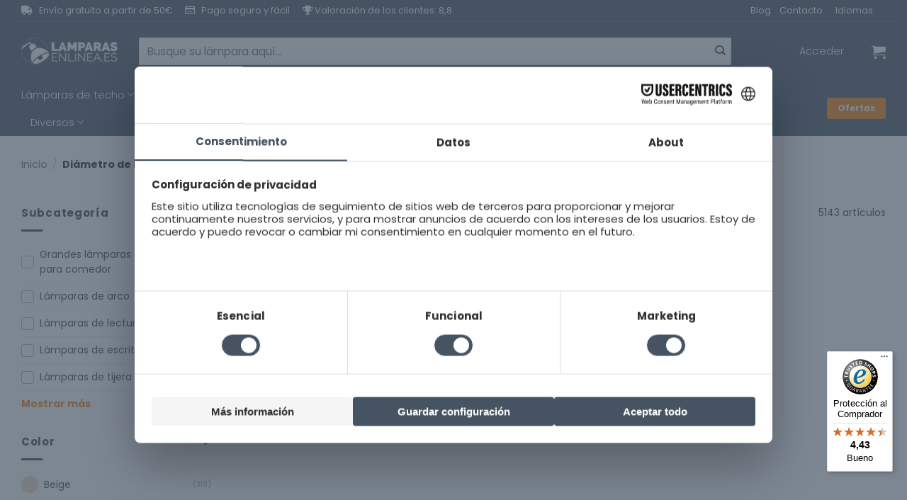

--- FILE ---
content_type: text/html; charset=utf-8
request_url: https://www.google.com/recaptcha/api2/anchor?ar=1&k=6Lct3gojAAAAAA4vs8kGqWb3B078o6sThyX20Rjh&co=aHR0cHM6Ly93d3cubGFtcGFyYXMtZW4tbGluZWEuZXM6NDQz&hl=en&v=PoyoqOPhxBO7pBk68S4YbpHZ&size=invisible&anchor-ms=20000&execute-ms=30000&cb=wnytogozvroz
body_size: 48974
content:
<!DOCTYPE HTML><html dir="ltr" lang="en"><head><meta http-equiv="Content-Type" content="text/html; charset=UTF-8">
<meta http-equiv="X-UA-Compatible" content="IE=edge">
<title>reCAPTCHA</title>
<style type="text/css">
/* cyrillic-ext */
@font-face {
  font-family: 'Roboto';
  font-style: normal;
  font-weight: 400;
  font-stretch: 100%;
  src: url(//fonts.gstatic.com/s/roboto/v48/KFO7CnqEu92Fr1ME7kSn66aGLdTylUAMa3GUBHMdazTgWw.woff2) format('woff2');
  unicode-range: U+0460-052F, U+1C80-1C8A, U+20B4, U+2DE0-2DFF, U+A640-A69F, U+FE2E-FE2F;
}
/* cyrillic */
@font-face {
  font-family: 'Roboto';
  font-style: normal;
  font-weight: 400;
  font-stretch: 100%;
  src: url(//fonts.gstatic.com/s/roboto/v48/KFO7CnqEu92Fr1ME7kSn66aGLdTylUAMa3iUBHMdazTgWw.woff2) format('woff2');
  unicode-range: U+0301, U+0400-045F, U+0490-0491, U+04B0-04B1, U+2116;
}
/* greek-ext */
@font-face {
  font-family: 'Roboto';
  font-style: normal;
  font-weight: 400;
  font-stretch: 100%;
  src: url(//fonts.gstatic.com/s/roboto/v48/KFO7CnqEu92Fr1ME7kSn66aGLdTylUAMa3CUBHMdazTgWw.woff2) format('woff2');
  unicode-range: U+1F00-1FFF;
}
/* greek */
@font-face {
  font-family: 'Roboto';
  font-style: normal;
  font-weight: 400;
  font-stretch: 100%;
  src: url(//fonts.gstatic.com/s/roboto/v48/KFO7CnqEu92Fr1ME7kSn66aGLdTylUAMa3-UBHMdazTgWw.woff2) format('woff2');
  unicode-range: U+0370-0377, U+037A-037F, U+0384-038A, U+038C, U+038E-03A1, U+03A3-03FF;
}
/* math */
@font-face {
  font-family: 'Roboto';
  font-style: normal;
  font-weight: 400;
  font-stretch: 100%;
  src: url(//fonts.gstatic.com/s/roboto/v48/KFO7CnqEu92Fr1ME7kSn66aGLdTylUAMawCUBHMdazTgWw.woff2) format('woff2');
  unicode-range: U+0302-0303, U+0305, U+0307-0308, U+0310, U+0312, U+0315, U+031A, U+0326-0327, U+032C, U+032F-0330, U+0332-0333, U+0338, U+033A, U+0346, U+034D, U+0391-03A1, U+03A3-03A9, U+03B1-03C9, U+03D1, U+03D5-03D6, U+03F0-03F1, U+03F4-03F5, U+2016-2017, U+2034-2038, U+203C, U+2040, U+2043, U+2047, U+2050, U+2057, U+205F, U+2070-2071, U+2074-208E, U+2090-209C, U+20D0-20DC, U+20E1, U+20E5-20EF, U+2100-2112, U+2114-2115, U+2117-2121, U+2123-214F, U+2190, U+2192, U+2194-21AE, U+21B0-21E5, U+21F1-21F2, U+21F4-2211, U+2213-2214, U+2216-22FF, U+2308-230B, U+2310, U+2319, U+231C-2321, U+2336-237A, U+237C, U+2395, U+239B-23B7, U+23D0, U+23DC-23E1, U+2474-2475, U+25AF, U+25B3, U+25B7, U+25BD, U+25C1, U+25CA, U+25CC, U+25FB, U+266D-266F, U+27C0-27FF, U+2900-2AFF, U+2B0E-2B11, U+2B30-2B4C, U+2BFE, U+3030, U+FF5B, U+FF5D, U+1D400-1D7FF, U+1EE00-1EEFF;
}
/* symbols */
@font-face {
  font-family: 'Roboto';
  font-style: normal;
  font-weight: 400;
  font-stretch: 100%;
  src: url(//fonts.gstatic.com/s/roboto/v48/KFO7CnqEu92Fr1ME7kSn66aGLdTylUAMaxKUBHMdazTgWw.woff2) format('woff2');
  unicode-range: U+0001-000C, U+000E-001F, U+007F-009F, U+20DD-20E0, U+20E2-20E4, U+2150-218F, U+2190, U+2192, U+2194-2199, U+21AF, U+21E6-21F0, U+21F3, U+2218-2219, U+2299, U+22C4-22C6, U+2300-243F, U+2440-244A, U+2460-24FF, U+25A0-27BF, U+2800-28FF, U+2921-2922, U+2981, U+29BF, U+29EB, U+2B00-2BFF, U+4DC0-4DFF, U+FFF9-FFFB, U+10140-1018E, U+10190-1019C, U+101A0, U+101D0-101FD, U+102E0-102FB, U+10E60-10E7E, U+1D2C0-1D2D3, U+1D2E0-1D37F, U+1F000-1F0FF, U+1F100-1F1AD, U+1F1E6-1F1FF, U+1F30D-1F30F, U+1F315, U+1F31C, U+1F31E, U+1F320-1F32C, U+1F336, U+1F378, U+1F37D, U+1F382, U+1F393-1F39F, U+1F3A7-1F3A8, U+1F3AC-1F3AF, U+1F3C2, U+1F3C4-1F3C6, U+1F3CA-1F3CE, U+1F3D4-1F3E0, U+1F3ED, U+1F3F1-1F3F3, U+1F3F5-1F3F7, U+1F408, U+1F415, U+1F41F, U+1F426, U+1F43F, U+1F441-1F442, U+1F444, U+1F446-1F449, U+1F44C-1F44E, U+1F453, U+1F46A, U+1F47D, U+1F4A3, U+1F4B0, U+1F4B3, U+1F4B9, U+1F4BB, U+1F4BF, U+1F4C8-1F4CB, U+1F4D6, U+1F4DA, U+1F4DF, U+1F4E3-1F4E6, U+1F4EA-1F4ED, U+1F4F7, U+1F4F9-1F4FB, U+1F4FD-1F4FE, U+1F503, U+1F507-1F50B, U+1F50D, U+1F512-1F513, U+1F53E-1F54A, U+1F54F-1F5FA, U+1F610, U+1F650-1F67F, U+1F687, U+1F68D, U+1F691, U+1F694, U+1F698, U+1F6AD, U+1F6B2, U+1F6B9-1F6BA, U+1F6BC, U+1F6C6-1F6CF, U+1F6D3-1F6D7, U+1F6E0-1F6EA, U+1F6F0-1F6F3, U+1F6F7-1F6FC, U+1F700-1F7FF, U+1F800-1F80B, U+1F810-1F847, U+1F850-1F859, U+1F860-1F887, U+1F890-1F8AD, U+1F8B0-1F8BB, U+1F8C0-1F8C1, U+1F900-1F90B, U+1F93B, U+1F946, U+1F984, U+1F996, U+1F9E9, U+1FA00-1FA6F, U+1FA70-1FA7C, U+1FA80-1FA89, U+1FA8F-1FAC6, U+1FACE-1FADC, U+1FADF-1FAE9, U+1FAF0-1FAF8, U+1FB00-1FBFF;
}
/* vietnamese */
@font-face {
  font-family: 'Roboto';
  font-style: normal;
  font-weight: 400;
  font-stretch: 100%;
  src: url(//fonts.gstatic.com/s/roboto/v48/KFO7CnqEu92Fr1ME7kSn66aGLdTylUAMa3OUBHMdazTgWw.woff2) format('woff2');
  unicode-range: U+0102-0103, U+0110-0111, U+0128-0129, U+0168-0169, U+01A0-01A1, U+01AF-01B0, U+0300-0301, U+0303-0304, U+0308-0309, U+0323, U+0329, U+1EA0-1EF9, U+20AB;
}
/* latin-ext */
@font-face {
  font-family: 'Roboto';
  font-style: normal;
  font-weight: 400;
  font-stretch: 100%;
  src: url(//fonts.gstatic.com/s/roboto/v48/KFO7CnqEu92Fr1ME7kSn66aGLdTylUAMa3KUBHMdazTgWw.woff2) format('woff2');
  unicode-range: U+0100-02BA, U+02BD-02C5, U+02C7-02CC, U+02CE-02D7, U+02DD-02FF, U+0304, U+0308, U+0329, U+1D00-1DBF, U+1E00-1E9F, U+1EF2-1EFF, U+2020, U+20A0-20AB, U+20AD-20C0, U+2113, U+2C60-2C7F, U+A720-A7FF;
}
/* latin */
@font-face {
  font-family: 'Roboto';
  font-style: normal;
  font-weight: 400;
  font-stretch: 100%;
  src: url(//fonts.gstatic.com/s/roboto/v48/KFO7CnqEu92Fr1ME7kSn66aGLdTylUAMa3yUBHMdazQ.woff2) format('woff2');
  unicode-range: U+0000-00FF, U+0131, U+0152-0153, U+02BB-02BC, U+02C6, U+02DA, U+02DC, U+0304, U+0308, U+0329, U+2000-206F, U+20AC, U+2122, U+2191, U+2193, U+2212, U+2215, U+FEFF, U+FFFD;
}
/* cyrillic-ext */
@font-face {
  font-family: 'Roboto';
  font-style: normal;
  font-weight: 500;
  font-stretch: 100%;
  src: url(//fonts.gstatic.com/s/roboto/v48/KFO7CnqEu92Fr1ME7kSn66aGLdTylUAMa3GUBHMdazTgWw.woff2) format('woff2');
  unicode-range: U+0460-052F, U+1C80-1C8A, U+20B4, U+2DE0-2DFF, U+A640-A69F, U+FE2E-FE2F;
}
/* cyrillic */
@font-face {
  font-family: 'Roboto';
  font-style: normal;
  font-weight: 500;
  font-stretch: 100%;
  src: url(//fonts.gstatic.com/s/roboto/v48/KFO7CnqEu92Fr1ME7kSn66aGLdTylUAMa3iUBHMdazTgWw.woff2) format('woff2');
  unicode-range: U+0301, U+0400-045F, U+0490-0491, U+04B0-04B1, U+2116;
}
/* greek-ext */
@font-face {
  font-family: 'Roboto';
  font-style: normal;
  font-weight: 500;
  font-stretch: 100%;
  src: url(//fonts.gstatic.com/s/roboto/v48/KFO7CnqEu92Fr1ME7kSn66aGLdTylUAMa3CUBHMdazTgWw.woff2) format('woff2');
  unicode-range: U+1F00-1FFF;
}
/* greek */
@font-face {
  font-family: 'Roboto';
  font-style: normal;
  font-weight: 500;
  font-stretch: 100%;
  src: url(//fonts.gstatic.com/s/roboto/v48/KFO7CnqEu92Fr1ME7kSn66aGLdTylUAMa3-UBHMdazTgWw.woff2) format('woff2');
  unicode-range: U+0370-0377, U+037A-037F, U+0384-038A, U+038C, U+038E-03A1, U+03A3-03FF;
}
/* math */
@font-face {
  font-family: 'Roboto';
  font-style: normal;
  font-weight: 500;
  font-stretch: 100%;
  src: url(//fonts.gstatic.com/s/roboto/v48/KFO7CnqEu92Fr1ME7kSn66aGLdTylUAMawCUBHMdazTgWw.woff2) format('woff2');
  unicode-range: U+0302-0303, U+0305, U+0307-0308, U+0310, U+0312, U+0315, U+031A, U+0326-0327, U+032C, U+032F-0330, U+0332-0333, U+0338, U+033A, U+0346, U+034D, U+0391-03A1, U+03A3-03A9, U+03B1-03C9, U+03D1, U+03D5-03D6, U+03F0-03F1, U+03F4-03F5, U+2016-2017, U+2034-2038, U+203C, U+2040, U+2043, U+2047, U+2050, U+2057, U+205F, U+2070-2071, U+2074-208E, U+2090-209C, U+20D0-20DC, U+20E1, U+20E5-20EF, U+2100-2112, U+2114-2115, U+2117-2121, U+2123-214F, U+2190, U+2192, U+2194-21AE, U+21B0-21E5, U+21F1-21F2, U+21F4-2211, U+2213-2214, U+2216-22FF, U+2308-230B, U+2310, U+2319, U+231C-2321, U+2336-237A, U+237C, U+2395, U+239B-23B7, U+23D0, U+23DC-23E1, U+2474-2475, U+25AF, U+25B3, U+25B7, U+25BD, U+25C1, U+25CA, U+25CC, U+25FB, U+266D-266F, U+27C0-27FF, U+2900-2AFF, U+2B0E-2B11, U+2B30-2B4C, U+2BFE, U+3030, U+FF5B, U+FF5D, U+1D400-1D7FF, U+1EE00-1EEFF;
}
/* symbols */
@font-face {
  font-family: 'Roboto';
  font-style: normal;
  font-weight: 500;
  font-stretch: 100%;
  src: url(//fonts.gstatic.com/s/roboto/v48/KFO7CnqEu92Fr1ME7kSn66aGLdTylUAMaxKUBHMdazTgWw.woff2) format('woff2');
  unicode-range: U+0001-000C, U+000E-001F, U+007F-009F, U+20DD-20E0, U+20E2-20E4, U+2150-218F, U+2190, U+2192, U+2194-2199, U+21AF, U+21E6-21F0, U+21F3, U+2218-2219, U+2299, U+22C4-22C6, U+2300-243F, U+2440-244A, U+2460-24FF, U+25A0-27BF, U+2800-28FF, U+2921-2922, U+2981, U+29BF, U+29EB, U+2B00-2BFF, U+4DC0-4DFF, U+FFF9-FFFB, U+10140-1018E, U+10190-1019C, U+101A0, U+101D0-101FD, U+102E0-102FB, U+10E60-10E7E, U+1D2C0-1D2D3, U+1D2E0-1D37F, U+1F000-1F0FF, U+1F100-1F1AD, U+1F1E6-1F1FF, U+1F30D-1F30F, U+1F315, U+1F31C, U+1F31E, U+1F320-1F32C, U+1F336, U+1F378, U+1F37D, U+1F382, U+1F393-1F39F, U+1F3A7-1F3A8, U+1F3AC-1F3AF, U+1F3C2, U+1F3C4-1F3C6, U+1F3CA-1F3CE, U+1F3D4-1F3E0, U+1F3ED, U+1F3F1-1F3F3, U+1F3F5-1F3F7, U+1F408, U+1F415, U+1F41F, U+1F426, U+1F43F, U+1F441-1F442, U+1F444, U+1F446-1F449, U+1F44C-1F44E, U+1F453, U+1F46A, U+1F47D, U+1F4A3, U+1F4B0, U+1F4B3, U+1F4B9, U+1F4BB, U+1F4BF, U+1F4C8-1F4CB, U+1F4D6, U+1F4DA, U+1F4DF, U+1F4E3-1F4E6, U+1F4EA-1F4ED, U+1F4F7, U+1F4F9-1F4FB, U+1F4FD-1F4FE, U+1F503, U+1F507-1F50B, U+1F50D, U+1F512-1F513, U+1F53E-1F54A, U+1F54F-1F5FA, U+1F610, U+1F650-1F67F, U+1F687, U+1F68D, U+1F691, U+1F694, U+1F698, U+1F6AD, U+1F6B2, U+1F6B9-1F6BA, U+1F6BC, U+1F6C6-1F6CF, U+1F6D3-1F6D7, U+1F6E0-1F6EA, U+1F6F0-1F6F3, U+1F6F7-1F6FC, U+1F700-1F7FF, U+1F800-1F80B, U+1F810-1F847, U+1F850-1F859, U+1F860-1F887, U+1F890-1F8AD, U+1F8B0-1F8BB, U+1F8C0-1F8C1, U+1F900-1F90B, U+1F93B, U+1F946, U+1F984, U+1F996, U+1F9E9, U+1FA00-1FA6F, U+1FA70-1FA7C, U+1FA80-1FA89, U+1FA8F-1FAC6, U+1FACE-1FADC, U+1FADF-1FAE9, U+1FAF0-1FAF8, U+1FB00-1FBFF;
}
/* vietnamese */
@font-face {
  font-family: 'Roboto';
  font-style: normal;
  font-weight: 500;
  font-stretch: 100%;
  src: url(//fonts.gstatic.com/s/roboto/v48/KFO7CnqEu92Fr1ME7kSn66aGLdTylUAMa3OUBHMdazTgWw.woff2) format('woff2');
  unicode-range: U+0102-0103, U+0110-0111, U+0128-0129, U+0168-0169, U+01A0-01A1, U+01AF-01B0, U+0300-0301, U+0303-0304, U+0308-0309, U+0323, U+0329, U+1EA0-1EF9, U+20AB;
}
/* latin-ext */
@font-face {
  font-family: 'Roboto';
  font-style: normal;
  font-weight: 500;
  font-stretch: 100%;
  src: url(//fonts.gstatic.com/s/roboto/v48/KFO7CnqEu92Fr1ME7kSn66aGLdTylUAMa3KUBHMdazTgWw.woff2) format('woff2');
  unicode-range: U+0100-02BA, U+02BD-02C5, U+02C7-02CC, U+02CE-02D7, U+02DD-02FF, U+0304, U+0308, U+0329, U+1D00-1DBF, U+1E00-1E9F, U+1EF2-1EFF, U+2020, U+20A0-20AB, U+20AD-20C0, U+2113, U+2C60-2C7F, U+A720-A7FF;
}
/* latin */
@font-face {
  font-family: 'Roboto';
  font-style: normal;
  font-weight: 500;
  font-stretch: 100%;
  src: url(//fonts.gstatic.com/s/roboto/v48/KFO7CnqEu92Fr1ME7kSn66aGLdTylUAMa3yUBHMdazQ.woff2) format('woff2');
  unicode-range: U+0000-00FF, U+0131, U+0152-0153, U+02BB-02BC, U+02C6, U+02DA, U+02DC, U+0304, U+0308, U+0329, U+2000-206F, U+20AC, U+2122, U+2191, U+2193, U+2212, U+2215, U+FEFF, U+FFFD;
}
/* cyrillic-ext */
@font-face {
  font-family: 'Roboto';
  font-style: normal;
  font-weight: 900;
  font-stretch: 100%;
  src: url(//fonts.gstatic.com/s/roboto/v48/KFO7CnqEu92Fr1ME7kSn66aGLdTylUAMa3GUBHMdazTgWw.woff2) format('woff2');
  unicode-range: U+0460-052F, U+1C80-1C8A, U+20B4, U+2DE0-2DFF, U+A640-A69F, U+FE2E-FE2F;
}
/* cyrillic */
@font-face {
  font-family: 'Roboto';
  font-style: normal;
  font-weight: 900;
  font-stretch: 100%;
  src: url(//fonts.gstatic.com/s/roboto/v48/KFO7CnqEu92Fr1ME7kSn66aGLdTylUAMa3iUBHMdazTgWw.woff2) format('woff2');
  unicode-range: U+0301, U+0400-045F, U+0490-0491, U+04B0-04B1, U+2116;
}
/* greek-ext */
@font-face {
  font-family: 'Roboto';
  font-style: normal;
  font-weight: 900;
  font-stretch: 100%;
  src: url(//fonts.gstatic.com/s/roboto/v48/KFO7CnqEu92Fr1ME7kSn66aGLdTylUAMa3CUBHMdazTgWw.woff2) format('woff2');
  unicode-range: U+1F00-1FFF;
}
/* greek */
@font-face {
  font-family: 'Roboto';
  font-style: normal;
  font-weight: 900;
  font-stretch: 100%;
  src: url(//fonts.gstatic.com/s/roboto/v48/KFO7CnqEu92Fr1ME7kSn66aGLdTylUAMa3-UBHMdazTgWw.woff2) format('woff2');
  unicode-range: U+0370-0377, U+037A-037F, U+0384-038A, U+038C, U+038E-03A1, U+03A3-03FF;
}
/* math */
@font-face {
  font-family: 'Roboto';
  font-style: normal;
  font-weight: 900;
  font-stretch: 100%;
  src: url(//fonts.gstatic.com/s/roboto/v48/KFO7CnqEu92Fr1ME7kSn66aGLdTylUAMawCUBHMdazTgWw.woff2) format('woff2');
  unicode-range: U+0302-0303, U+0305, U+0307-0308, U+0310, U+0312, U+0315, U+031A, U+0326-0327, U+032C, U+032F-0330, U+0332-0333, U+0338, U+033A, U+0346, U+034D, U+0391-03A1, U+03A3-03A9, U+03B1-03C9, U+03D1, U+03D5-03D6, U+03F0-03F1, U+03F4-03F5, U+2016-2017, U+2034-2038, U+203C, U+2040, U+2043, U+2047, U+2050, U+2057, U+205F, U+2070-2071, U+2074-208E, U+2090-209C, U+20D0-20DC, U+20E1, U+20E5-20EF, U+2100-2112, U+2114-2115, U+2117-2121, U+2123-214F, U+2190, U+2192, U+2194-21AE, U+21B0-21E5, U+21F1-21F2, U+21F4-2211, U+2213-2214, U+2216-22FF, U+2308-230B, U+2310, U+2319, U+231C-2321, U+2336-237A, U+237C, U+2395, U+239B-23B7, U+23D0, U+23DC-23E1, U+2474-2475, U+25AF, U+25B3, U+25B7, U+25BD, U+25C1, U+25CA, U+25CC, U+25FB, U+266D-266F, U+27C0-27FF, U+2900-2AFF, U+2B0E-2B11, U+2B30-2B4C, U+2BFE, U+3030, U+FF5B, U+FF5D, U+1D400-1D7FF, U+1EE00-1EEFF;
}
/* symbols */
@font-face {
  font-family: 'Roboto';
  font-style: normal;
  font-weight: 900;
  font-stretch: 100%;
  src: url(//fonts.gstatic.com/s/roboto/v48/KFO7CnqEu92Fr1ME7kSn66aGLdTylUAMaxKUBHMdazTgWw.woff2) format('woff2');
  unicode-range: U+0001-000C, U+000E-001F, U+007F-009F, U+20DD-20E0, U+20E2-20E4, U+2150-218F, U+2190, U+2192, U+2194-2199, U+21AF, U+21E6-21F0, U+21F3, U+2218-2219, U+2299, U+22C4-22C6, U+2300-243F, U+2440-244A, U+2460-24FF, U+25A0-27BF, U+2800-28FF, U+2921-2922, U+2981, U+29BF, U+29EB, U+2B00-2BFF, U+4DC0-4DFF, U+FFF9-FFFB, U+10140-1018E, U+10190-1019C, U+101A0, U+101D0-101FD, U+102E0-102FB, U+10E60-10E7E, U+1D2C0-1D2D3, U+1D2E0-1D37F, U+1F000-1F0FF, U+1F100-1F1AD, U+1F1E6-1F1FF, U+1F30D-1F30F, U+1F315, U+1F31C, U+1F31E, U+1F320-1F32C, U+1F336, U+1F378, U+1F37D, U+1F382, U+1F393-1F39F, U+1F3A7-1F3A8, U+1F3AC-1F3AF, U+1F3C2, U+1F3C4-1F3C6, U+1F3CA-1F3CE, U+1F3D4-1F3E0, U+1F3ED, U+1F3F1-1F3F3, U+1F3F5-1F3F7, U+1F408, U+1F415, U+1F41F, U+1F426, U+1F43F, U+1F441-1F442, U+1F444, U+1F446-1F449, U+1F44C-1F44E, U+1F453, U+1F46A, U+1F47D, U+1F4A3, U+1F4B0, U+1F4B3, U+1F4B9, U+1F4BB, U+1F4BF, U+1F4C8-1F4CB, U+1F4D6, U+1F4DA, U+1F4DF, U+1F4E3-1F4E6, U+1F4EA-1F4ED, U+1F4F7, U+1F4F9-1F4FB, U+1F4FD-1F4FE, U+1F503, U+1F507-1F50B, U+1F50D, U+1F512-1F513, U+1F53E-1F54A, U+1F54F-1F5FA, U+1F610, U+1F650-1F67F, U+1F687, U+1F68D, U+1F691, U+1F694, U+1F698, U+1F6AD, U+1F6B2, U+1F6B9-1F6BA, U+1F6BC, U+1F6C6-1F6CF, U+1F6D3-1F6D7, U+1F6E0-1F6EA, U+1F6F0-1F6F3, U+1F6F7-1F6FC, U+1F700-1F7FF, U+1F800-1F80B, U+1F810-1F847, U+1F850-1F859, U+1F860-1F887, U+1F890-1F8AD, U+1F8B0-1F8BB, U+1F8C0-1F8C1, U+1F900-1F90B, U+1F93B, U+1F946, U+1F984, U+1F996, U+1F9E9, U+1FA00-1FA6F, U+1FA70-1FA7C, U+1FA80-1FA89, U+1FA8F-1FAC6, U+1FACE-1FADC, U+1FADF-1FAE9, U+1FAF0-1FAF8, U+1FB00-1FBFF;
}
/* vietnamese */
@font-face {
  font-family: 'Roboto';
  font-style: normal;
  font-weight: 900;
  font-stretch: 100%;
  src: url(//fonts.gstatic.com/s/roboto/v48/KFO7CnqEu92Fr1ME7kSn66aGLdTylUAMa3OUBHMdazTgWw.woff2) format('woff2');
  unicode-range: U+0102-0103, U+0110-0111, U+0128-0129, U+0168-0169, U+01A0-01A1, U+01AF-01B0, U+0300-0301, U+0303-0304, U+0308-0309, U+0323, U+0329, U+1EA0-1EF9, U+20AB;
}
/* latin-ext */
@font-face {
  font-family: 'Roboto';
  font-style: normal;
  font-weight: 900;
  font-stretch: 100%;
  src: url(//fonts.gstatic.com/s/roboto/v48/KFO7CnqEu92Fr1ME7kSn66aGLdTylUAMa3KUBHMdazTgWw.woff2) format('woff2');
  unicode-range: U+0100-02BA, U+02BD-02C5, U+02C7-02CC, U+02CE-02D7, U+02DD-02FF, U+0304, U+0308, U+0329, U+1D00-1DBF, U+1E00-1E9F, U+1EF2-1EFF, U+2020, U+20A0-20AB, U+20AD-20C0, U+2113, U+2C60-2C7F, U+A720-A7FF;
}
/* latin */
@font-face {
  font-family: 'Roboto';
  font-style: normal;
  font-weight: 900;
  font-stretch: 100%;
  src: url(//fonts.gstatic.com/s/roboto/v48/KFO7CnqEu92Fr1ME7kSn66aGLdTylUAMa3yUBHMdazQ.woff2) format('woff2');
  unicode-range: U+0000-00FF, U+0131, U+0152-0153, U+02BB-02BC, U+02C6, U+02DA, U+02DC, U+0304, U+0308, U+0329, U+2000-206F, U+20AC, U+2122, U+2191, U+2193, U+2212, U+2215, U+FEFF, U+FFFD;
}

</style>
<link rel="stylesheet" type="text/css" href="https://www.gstatic.com/recaptcha/releases/PoyoqOPhxBO7pBk68S4YbpHZ/styles__ltr.css">
<script nonce="p5uUB3hVJce788Yn5r4iUg" type="text/javascript">window['__recaptcha_api'] = 'https://www.google.com/recaptcha/api2/';</script>
<script type="text/javascript" src="https://www.gstatic.com/recaptcha/releases/PoyoqOPhxBO7pBk68S4YbpHZ/recaptcha__en.js" nonce="p5uUB3hVJce788Yn5r4iUg">
      
    </script></head>
<body><div id="rc-anchor-alert" class="rc-anchor-alert"></div>
<input type="hidden" id="recaptcha-token" value="[base64]">
<script type="text/javascript" nonce="p5uUB3hVJce788Yn5r4iUg">
      recaptcha.anchor.Main.init("[\x22ainput\x22,[\x22bgdata\x22,\x22\x22,\[base64]/[base64]/[base64]/ZyhXLGgpOnEoW04sMjEsbF0sVywwKSxoKSxmYWxzZSxmYWxzZSl9Y2F0Y2goayl7RygzNTgsVyk/[base64]/[base64]/[base64]/[base64]/[base64]/[base64]/[base64]/bmV3IEJbT10oRFswXSk6dz09Mj9uZXcgQltPXShEWzBdLERbMV0pOnc9PTM/bmV3IEJbT10oRFswXSxEWzFdLERbMl0pOnc9PTQ/[base64]/[base64]/[base64]/[base64]/[base64]\\u003d\x22,\[base64]\x22,\[base64]/Dr8KBw4gxcRdzwpJhNwbCuxnCpBnClBpEw6Qda8K/wr3DsjJYwr9kCkTDsSrCoMKbA0Ffw5QTRMKjwpMqVMKTw54MF3fClVTDrCZtwqnDuMKVw5M8w5d+ORvDvMOQw6XDrQMHwrDCji/Do8O+Pnd/[base64]/[base64]/[base64]/ClC3Dqi7ChMOUZ1NBwpcDwoZnSsKyaj7CqsOqw67CkQzCg1p0w4PDulnDhRvCjwVBwovDm8O4wqk+w6cVacKqNnrCu8KwHsOxwp3DjC0Awo/DmcKfETkkWsOxNEMTUMONb3vDh8Kdw5TDsntAEz4ew4rCvcOtw5RgwoLDqkrCoRVbw6zCrixewqgGbys1YE7Ct8Kvw5/Co8Kaw6I/JRXCtytuwodxAMKAbcKlwpzCnTAVfBjChX7DukQ9w7k9w5rDnDt2SWVBO8K6w4Rcw4BdwoYIw7TDsT7CvQXCuMK+wr/DuB0LdsKdwqrDgQktZMOPw57DoMKyw4/DsmvCnU1EWMOGC8K3NcKtw5nDj8KMPD1owrTCvMObZmgVN8KBKA3Cs3gGwo5mQV9MZsOxZkvDnV3Cn8OPGMOFUTvCikIgScKYYsKAw6jCsEZlX8OcwoLCpcKaw6nDjjV+w6xgP8Oyw5VAK0/Dhj5sMW1Dw6oiwqsZTMO8DxMDRcKldWfDoXEHSMOww4ckw4DCocONUMKCw4XDn8K8wp5hFjbCm8K0wqDCiErCkFRbwqg4w6dQw4rDuG7DtcOrOMKNw4A0OMKSW8KCwodoJ8Osw68Uw5LCjMKMw6DCnQXCjX85U8OXw68eE07CrMKrIcKYZcOoaRwoKX/Cm8OfSxosecKJacOmw7xcC2bDgHEbITtxwo1Yw4YiasKSV8Okw53DgAfCon5ZUETDlmXDucKjAMOrWTA2w6IcUizCtF9mwqkew4TDrsKxNG/Cl27Dr8K9ZMKqcMOmwr8/csOXJ8KoKkvDkm1wF8OgwrrCvwJPw4PDl8OFdcKzVsOcOSxrw4hEw5VFw79UCwU9V3bCozTCkMOiJjwYw7DCocOiwrbCvlRtw7gBwr/DmEPDuhQ2wqvCmsObBsOLMsKAw5tqP8KuwrQIwr3Ch8KQQDE1XMO2DsKSw4PDv0w2w48Fwo/DoGHDiHpDb8KEw6AUwoA0XXDDgMOCC2zDtlxjYsKlPHnDvHDCn2vDgQdiN8KFbMKFw7/Du8Kmw63DmcK3WsKnw7TCnE/Dv2PDjA1ZwqZ/w6hJwpZwL8Kow6nDkMKLI8KIwqfDgADDvsKzfMOnwrPCoMK3w7zCu8Kdw7hywropw4UmAHfDgC7CgikSe8KGD8K2Q8KdwrrChwRswqpPfxXClkYOw4oGPV7DhsKYw5/[base64]/DvsKGAELDoEVdwovDl8KEwrYkD8OOVXTCusKaSUrCsEFXdcOLDsKmwqbDmMK2S8KGHcOrA1ZlwpTCrMK4wqXDscK4Jy7DiMOow7JZA8Ktw5TDg8KAw75uNCXCgsKwDCYCeyDDtMO6w7rCjcKZa04BVsOFN8OawrU5wq8nInHDlcOlwpMYwrDCvkPDjE/[base64]/ChwAaCcKxK8KtTMOrJ8O/[base64]/CtMK9wrLDrsO+NMO7w5zDtMKGThM4GcKqw5jDn2FUw7HDrmHDscKxDVrDkQ4QbXFrw4PCqVDCpsKBwrLDrExgwokpw7V2w7c8cljCkAnDh8KJw7DDtcKpH8KJTHw6ezfDhMK2MhbDvAlXwoXCskBLw5YqAV1mXiN3wr/CocKpGSAOwqzCpkFuw7sHwqXCrsOTTSzDksK7wpLCjG3Diz5aw5LCt8KrC8KAwp/CssOVw5VFwoZ7AcO8IcK8EMOgwoPDgcKNw7zDgEjCoDjDocO0U8KJw6vCqcKDYMK8wqMhcBHCmRLDgjVZwqjCiwJ/wpbDmsOSKcOLSsOCNSfDhmXCkMO4NMOwwo9uw4zDt8KbwpTDrQo4AMOEBVLCmUTCvF/ChzTDmXIkwpoCGsK3w6LDgMKzwrgXPErCukt6HnDDsMOIQ8KyeWhAw7QtBsOKKMOvwrrCtMKqOAXDq8O8woLDoSU8wp3CucOaT8OgasOPRh3CpcOwasOGQAkBw5YpwrXCjsOLJcOrEMO4wqnCqwvChH0Ew5XCmDLCsTtowr7CtRQSw5pyXUU7w6Edw6l1Ck/DszvCk8KPw4/Do0nCmsKnM8OrJmpNJMKRGcO8wrzDtjjCq8KDPMKkGT/CgcK3wqHDg8K3ADXCr8OhZMK1wrxYwrTDlcOkwoTCh8OoFDTDk1nCmcO1w7RfwqjDrcKNJj5WBWNYw6rCum4ZdDbDglU0wrDDp8KlwqgCB8KNwpxBwrp9w4c7TwbCpsKRwpxMVsKwwosvYsKcwp1gwpbCqT1nOsObwqjCicOLw7xDwr/[base64]/Cq1LDnxLCnmDDq3bDkMKSeHHCilMZAcKXw7x+w6zCsWPDncOtfFrDs17DgMKtcsKuIsKnwoLDiFEsw6hlwokeBMO3wpx7wpfComPDoMKLAV/CmwQsf8OmE3nDmwkwBx9cS8KuwqnCv8Omw5tbGljCgcKYUxRiw4g0E3HDqnbCgcKxQcKgQsOoccKjw7TCjQHDsFDCvsK+w4R0w5RmFMKcwqjCji/[base64]/Dg29bwpDDgzckf8OANEAyaMKEWMKAWx/DssKSTcO4wr/DvMKnEQtmwoFPazd0w7Nbw7zDlMODw7fDiwrDhsOuwrZma8O+EE3DncORLUo7wqPDgEHCjsKwfMOedHcvGynDq8Kaw5jDlUDDpC/CiMO/w6sDCsOMw6HCoTvCj3QewoRWUcKTw6HCscK5w6XCmcODfSrDlcOGGW/DoTADBcKfwrR2NQZffRorw5UXw7pFeyMgwrDDnMKkW3DCvXsVc8OBN2/DuMKAJcKHwrwmRXPCs8KWJGLDpMKjX0N4eMOZScOcGcKvworCpcOBw4l6ccOLA8OSw4UNKBHDucKpWWfCnyFjwpM2w4pkGGHCrUBYwpdRN0DCrxrDnsOYwqdLw45FK8KHEMKvT8OlR8Olw6zDjsK8wobCrz5EwoYKDwA5fwZGIsKwasKvFMK/S8O7fiQAwpg4wrnCr8KcAcONW8OQw5liG8OIwo0Jw4bCiMOIwpxlw78PwobDnhkzaSXDjsOQSMK4wqbDtcKaCsKiZMOpAV/DtcKtwqTCpi9WwrbDjsKiM8OPw7cxAcO0w4rCoRNUOwAcwq0/EGPDmFdSw6fCj8K/wq48wobDj8KQwoTChsKADkDChG3CvwnDtMKMw4JuUMKHRsKdwqFILTLCuzTCq14ww6NARjrDhsO4wp3DuE00AgcewqFBwpslwoxKFWjDp0bDkHFRwoRCw4Eaw4tCw7bDq1TDo8Kqw7nDm8KIczIew47DminCqsKCw6bCumbCmFE0eW5Tw7/DnzrDnSkHJMOSbcORw6psa8OEw7DCtcKvHMKeLhBQZwNGZMK7bsKxwo1kLV/CncOcwqc2FThZw5skVFPCrG3CjSwiw4vDnMODTnTDkwgXccOXI8Ofw6XDnCY5w6Ftwp7DkQdHU8O1wp/[base64]/[base64]/DpcK9w4cTP2gkUgxrw5lCwoV1wpzDhMOZw6LCrh3CvStPTsKcw6QBNwTClsOpwpcIBDtDwqIgU8K6ahDCullvw6HDlFDCpEMdJzAvBGHDsispw47CqsOPOEx1NMOBw7lVAMKbwrfDj2QrSXQ2fMKQMcK0wo7CnsO6wo4AwqjDmiLDusOIwp0/w7Etw5wpaTPCqVgqw6jDtE3DnsKNWcKUw5klwrPCi8OZZcK+TMO4woAmVEPCpVhVL8KsdsO/FcK/w7IgBnTCgcOAQ8Kow4XDm8OgwpAKKRAowpvCkMKFMcOnwr0sYQbDkwLChsKEbMOxGngZw6fDo8Kxw7owXMOGwo9BLsOwwpdNPsK/w6ZHT8OAQR8awohvw73CscKMwpjCmsKWW8O3wr/Cm111w4fCjFLCn8KcYsK9AcOswpUBTMKbWcOVw4kSEcOmw7rDq8O5YHodwqtOB8O7w5F3w61Rw6/DiUXCry3ChcOOwoDDmcOWwrbCpX/CscKtw53CmcORRcOCAWYMLGZ5FHvCl1Evw6rDvCPCqsOPJy0RMsKlaCbDg0HCiWnDosO0DMKnTAnDtMKuZTvCosO8JMOSckDCqFrDly/DnQtqWMOmwq92w4DCu8K1w63Crn7Ch2NuGlJdGm4LT8KMHB5nwpHDtcKbLn8bAsKoFSFGwovDncODwqZgw6/[base64]/YcKtEMOLw7DChj9vMl4rw4HDhMK5X1/[base64]/dcKAwobDqMK4MMKRwovCmysXwr/Do3xQKsOZwrzCn8OoH8KUCcOdw5RcIcKAw4dbRcOhwr3ClDTCnsKfG1/CvsK3AMKgMsOdwo/[base64]/[base64]/wq92RTrCungCwohhJcKYw5dPCcOnRSzCmX5mwqwnw6vCmzx9woRcDMOZUXvCuwjCq2hpHUtOwpc1woXCsWlwwodlw4thVW/ChMODA8KJwrPClkxoSydqDTvDk8OLw47DpcKxw4Z1YMO3Sm9Two7CkQlEw7rCssKVHzPDqcKyw5YfPX/CoBZKw5VywpvCmFIVTcOuUEVqw7ciBcKFwrINw517XMOQWcO6wrNgNxTCvwDCpMKrMcKaMMKhNsKBworDl8OzwrsCw7bDm3skwq/[base64]/Cly1+w6vCkTnDh8K5w5EDwpUNY8O+XjVKwqTCmDbCrFnCqnzCoV7Co8OfK0AAwooLw4LCnQLCl8O3w5QUw4hqOMK/[base64]/CsyDDusKbNcKLNXLDh8Ocw7DCrsO9w5fCkMKHwrgJb8OMwpZISgQKwrc1woQtKsK+wq3DkUPDn8Kdw6bCrMOQMX0TwogDwpPCmcKBwoNqPMKQHVzDr8Oaw7jCiMOrwpDDjQHDmBzCtsO8w7/DqcOpwqdewrRmHMOPwoATwq5PRcOFwpAaUMOQw6NpbMKCwolgw6B2w6XCkgbDkjrCnWrCu8OPP8Kaw5d0wq3DtcOSJcOpKB0xJMKZXjB3X8OCFsOUScO+FcOYwp3Dj0nDusKMw4bCqB/DoC9YTGfCkXI/w59Rw4IGwqvCtBvCszPDucKuO8O1wqZkwqPDrMK3w7/CsGZOfsKeYsK5w5bDvMKiFERufH7Cok4WwrXDlEdOw7LCgVPCo1tzw5wzT2TCksO6woA2w4PCs0F/[base64]/w4bDnSPDvsOBwrYHc1DCm8ONQB9twpPDlsKZw555w7TCgAV2w7Y2w7c3TALDk1tew5DDlsKsEMKKw5EfMQF0YSvDvcK1DlHClcO/[base64]/[base64]/Ch2zDksOjwr3DkSgrw6DChMOVUcKtY8OawpU1Qn53w5TCgsO2wpg3UknDisOTwpDCm2USw4/DkcO8EnzCqsODFRbClcOPcBrDqFURwpLDqjnDm0VFw6EhRMKZLk9XwpXCisKpw6DDjsKawq/[base64]/DmsK6wrjDr8KSwo42UMOEVMOoG0t4EcKww6zCtT1ROFTDksKMb17Cr8K9w7Umw5zCpDfCqmzCoHrDiFTCl8O6a8K4T8OpFMO4GMKXGWozw603wokgQcOzfsKNKCx8wrbDr8OAw73CoAU0w7c2w6LCuMK4w6snS8Osw5/CsTXClV7Du8Kxw6VNesKKwqESw4fDj8KYworCmQvCpCcMK8OGwoJwV8KHN8KWSDZnY3x7w77DpMKpV3o4fsOJwp0lw4gVw7QQPRBLfTMPFsKda8OLwqzDkcKCwozChXbDtcODOMKeD8KgPMKuw4/[base64]/[base64]/wqrDtcK/MsOJN8KKwovCi8KDw5kFw7HCqMKBw6xSesKXZsOgC8Omw4fCmUzCucOWMT7DvHfCtxYzwp/CksKmI8OqwpEjwqofEH1Lwrc1CsONw44yNnUaw4Ilwr3DthvCicKVRD8Fw4XClWljeMOGw7zCqcO0w77Dp07DosOHHy5dwpDCjl51IcKpwp1uwrrClcOKw49aw5ZxwrHCp2dnTBfDjMKyJQZMw4DCu8K8PQZQwrTCtFDCoissFjjCklw9PxTCjU3CrCVPOk/[base64]/ChsKEw4/DvMOvHUfDtsKXFMOKwr0hRsKvCsO8EcKLGhwKwrU7VsOwEV7DoGnDgk3DmsODTCjCr2fCgcO/[base64]/[base64]/Dr8O2LsKawrTCrj1kw6HDsUzChRPClMOGw57DhMOPwqkCw6loKwwkwoE8WF9kwqDDjcObM8KKw53CrMKRw5srMcK2DS5Zw68tOsKCw6Y9w7saQcKjw6R9w7cdwqLCn8OAAh/[base64]/w67CpMODBF0sJsOYAzbDgGrCuHnDmMORVsK9wofDq8OEf23DtMK5w5srDsKVw63DrgfDqMOubCvCiU/DglzCqUXCjsOTw5Zhw6vCoTLDh1gZwqwCw5hTM8KNU8Oow4tfw7hdworCl2jDk2Ejw6TDoDzCj1HDnD5cwp/DssKhwqJYThvDuBHCocOGw7YWw73DhMK+w5/CtH3Cp8OtwpjDosOww7MMAy/[base64]/DosKFw7xWJHs0OcKFw4V7UEnCvV96bxvDn2NDbFAiwpfCvMOzBxMrw5twwoAgw6fDtnTCsMOQL0bCmMObw7xJwqAjwpcbw5fCnFVNEsKNR8K7w6RCw500WMOdQxl3OlHCpD3CtMOZwrjDoF5mw5HCriPDocKxIHDCpMOMAsOCw5UXI0TDuVcIXG/Ds8KWacO1wqghwp18DSh3worDpsKMAsKIwodawoDCpcK6S8K9XSMow7MUb8KLwqXCiBPCq8OqQ8OjeUHDlE9bEcOTwrAgw7/DuMOFKgtdJWRmwrV5wrIkJ8Kyw4QFwpDDi0JRwojCnkp/[base64]/Dn8O/dE7DvMOZwrXDqjzDl18+wo7CqggywrjDqUfCi8OAwpwbwqDDh8OnwpV0woU0w7hMw5cOdMKsMMO+Z3/Du8O8blM0e8O+wpQww7HCllbCtDxew5nCjcOPwrhfI8KvB3vDk8ODasOsdXHDtwbCvMKQDBNpJ2XDr8KdQBLCmsOgwpnCgQrCsSjCk8KEwpxBd2IIN8OtSX5gw5kew4xld8KSw59ACWHDt8O9wozDh8KcVsKGwrRxTU/ClBXCmsO/[base64]/[base64]/DqyLChcOZwpzCqcO9I8Orwr0Nw7jDo8KoGzrCgsKJdcO/Aw58SMK7JnLCrxQ4w5rDpWrDsl/Csz/[base64]/K8OqwrFdPgIxZ8KSdcKNwoxpCcKhw4LChxcXG1jDrBxVwrRPw7XCjFHDmxtLw650wp/ClFnCuMKXScKCwqjCrSlKwpLCrlF7XMKCcloIw5ZWw5hXwoRRwqxiYMOIJcONesOWZsOgGsKGw7LCsmPDoFPClMKlwobDosKsX2fDkAwswrjCjMOYwpnCi8KfDhlWwpxUwpbDmCg/[base64]/Cj8KPw7fCgMOMwooFNsOCwrgIYSfCgxrDsl/CqMKXH8OtLcOaIhZ7w7rCixZzwqbDtTZpY8KbwpEqISUZwrjDvsK5JsKOeEwSV2bCl8Oqw5J5wp3DmWjDnAXCgSfDlD9Awq7DsMKowqgOI8Kxw6fCj8Kfwro6c8KWw5bCqcKqEcKRR8OJw7gaKTVNw4rDgELDuMO9A8ORw6slwpd7H8OVccOGwosdw4wlSRTDrTBww4/CsF0Ow5M+EBnCg8KNw7/[base64]/[base64]/DusOwS8O2HsOzwq1gP8OKw5HCucOgwqLDojAfFwjDqQ0hw7Npw4MUQMKiw6DCpsKUw6F6w6DCoiklw6rDmcK+wpLDmnQJw459wqNQF8KHw6nCoAbCqxnCg8Ofc8K/w67DiMKJKsORwqzCqcO6wrImw7teCUfCqsKhTQNKw5DDjMOSw4PDq8OxwoxXwoDDt8OgwpAxw7/CuMOPwrHCkMOXUDJYbC/DhsOhFcKWeHPDil46bULDsC5Aw6bCmDzCp8OJwpobwoYaRWJiccKHw7guJ3VXwrDCuh4Ow4/Ch8O5Xz1/woY/w5HCvMO0IsO/w4PDuEorw6DDpsObInDCksK2w47CpRIKPHBewppwAsK8dj7CtAzCs8KjIsKmAcO9wqrDpSfCqcOkRMKpwo7Dk8K6IcOFwolDw7/[base64]/Dt8OkMmFcw40zw7zDsBlpw4HCmwo2Xg7CnTAzesKZw4DDnFxhUcKFaGx9ScO+LBtRw5rCncKFJAPDqcOgwpDDoi4AwqrDiMONw7BIw6vDh8O+ZsOiNhMtw4/DrirCm248wqTDjDR+w4zCoMKSWW9FasOuPkgVWVXCucKEXcKAwq3DhsKhREkbwqNAB8KSeMOqDMKLKcOTFsOVwozDjcODSF/[base64]/DisOtw60Df8KpwoNHw7jCv1vChsOzw6LCksKTw5DDqcOzw54zwpJaXcObwoZRUCjDp8OdCMKIwq1Mwp7Ck1rDisKFw6nDpRrCg8KjQjMAw6nDshIlXxpPSwtOVhBnw4jDjXUrAsOvZ8K0ET48ZMKCw6TDuklLb3PCjgBPRHs2E37Don/CiynCiR/CsMKGBcOSbMKME8K4H8O9TXgxAhpgXcKZFH0Ew4bCusODWcKowotdw7Q/[base64]/DmcOYYcOhwppsCsKZwqLCjMOtc8O9CsO2HifDglMrw71Sw4bCqMKfEcKtw6zDtFVawprCt8K7wolrQD/CgcOIXcKHwq3CulnDqgR7wr0Wwr8aw41geBDCliVXwoDCicKcM8OBNmTDgMKLwocywq/CvhBtw6xgMA/DpGvDgWA7wpk+wrNlwppebXvCssKhw6MhfiRsS2QzbkRLTcOLZF9Sw61Tw7jCncKjw4dqQXQBw4Y/eH1Qw5HDrcK1P2TClQpyBMKUFGh6eMKYw7HDl8Ovw7gYGsK5XGQRIMKUZsOhwo4SUMKleWbCuMKlwqHCkcO5B8OtFHLCnsKHwqTCgz/[base64]/ChX3Ckz40S8O8CWAAZEPDjcOXw68vwrctfcOlw5jDnE3DmsOFwp0owqbCt1vDhRYmSSTCi1EkXcKjNsOmIsOLfMK0GsOdTlTDqcKoOcOGw4zDksK7BMKMw7l1HnDCvGzCkiHCksOAw70NIE/CgR3CvAVVwoJrwqoCw6FAM1h2w69uLMOZw7cFwrJxHlHCssOJw5XDmMOhwow8Yh/DgAprHcK1VMKqw4wVworDs8OrasOYwpTDmHDDtErCh0zCuRXDpcKuOiTDsy4wY3LCiMOBw73CocK/wrnDg8KBwq7DoEQafj4Sw5TDlw0zUjAQZ3kVWsO+wpTCpydTwrvDoTtEwqB5b8OOBsOXwqzDpsKkHCbDsMKlEFwBwqfDkcOidxg2w7xQcsOywp/Dk8Oowqo2w5FzwpvCqsKVB8OmKD8DL8ONw6MQwojCtMO7V8OvwpfCq2TDrMKdXcKHasKFw798w5vDjGtKw6LDnMOkw6/DoGfDsMOPNcK8LX9qGm5IZSE+w7h2TsKeJsOVw4DCv8OawrfDhS/[base64]/[base64]/[base64]/[base64]/[base64]/JVldOHbDmsO8w5Y7BS8iw5o7woDDu8KMZcOTw6Qzw5TDqVnCk8KIwpLCo8ORbMOeUsOXw5vDmMKvasK1dcKMwqbDmmPDgzzCpxFeHwfCusO9wpnDtGnDr8O1wo8Bw7LCrURdwofDsgliTcOkIyHDh37DmnjDjCPClcKiw68BQ8KtRMOOOMKDBsOow5zCpMKUw4tYw7Z/w5NnXkDDjW3Dg8K6QsOSw5oqw5/Dpk/Ck8O/IWo7FMOzL8O2B2vCoMOvBDQcB8OCwp5SCXbDglV5w50bbMKSA3oxw5nDgn/DicOnwr9sDMKTwonDj3MQw6lPSsO1EEHDg0PDoHlWYArCtMKDw7bDljBbfFweIMKpwrETwq5Ow5vDrW5xCV3ClBPDlMKtQDDDhMODwqMmw7gKwo88wqkGXsKXQHRdfsOIwqzCqWBDw77Cs8Oww6RXLsKyJsO4wpk/wqPCglLCvMK3w57Cg8KCwrR7w5jDosOmRDFrw7zDmMK2w5c0YsOySCgRw5g7Tm/DicKIw6xyWMKgWn9Sw5/CgSthck9/GsKXwpjDikJMw4EUc8KtDMOQwr/[base64]/wqfDq0zDmUMKwrjDqjoKNMO1WB4Fw6hcwr0IQjrDnEViwqhCwo3CgsK8wrLCuU01JMK+wqzDv8KED8K7bsOvw7Ixw6XCh8OwYcKWe8OrUMOFQzbDqD9yw5TDhMKiw5DDjDLCr8OUw4FJUXTDoissw4NBXQTDmhjDkcKleEJhDsKBNcKvwrnDn2pUw5jCjTDDgCLDh8O/[base64]/Ctg9Mwp7DrcOzwopPwrsbR8ODwovDk8OtCklWdBHCiDodwoJEw4d5G8KSw6XDkcO6w4UAw7d/VwUhaUXDksK9K0LCnMOoZcKwDi7CgcKCwpXCrMOQCsKSwrocEVUlwqfDuMKaAVjCoMO0w7nCu8Ozwp82OsKNYBoKJV8qE8OBa8OJTcO/cAPCgRLDjcOzw6VpZynDsMOEw5DCpxh0f8O4wpNVw4daw7UcwpnCkVoITTPCikvDr8O1bMO9woFGw5TDp8Orw4zDrMOdFHVHRHXDuUsjwojCuHEnJsOjQcKuw6jCh8OGwrrDmcK/[base64]/DkzXCo34Bw77Dqhgdw7cReT3Co8K+wp7DpkHClDbDgcKMwqscw7oyw4tHwoI6wo3ChG8WHcKWMMONw7jDoXhLw4AiwoolK8K6wr/ClCvDhMKGJMK5IMORwpvDigrCsQRNw4/CuMOuw4FcwoJCw6TDscOLKgXCnxRXGBfCkXHDkVPDqDsTfRfCpsKccU93woHCnU/DhsKAGsKtNGx0W8OjasKWw4/CtmrDlsOCBsO5wqDCvsKfwowbFHrCr8O0wqMVw4zCmsKEHcKlLsKSw5fDlMKvw4w+eMK1Z8KUU8ODwoctw5xyZlxQcyzCo8KlJFDDpsO0w7Jjw6TDisOpF2XDp1AswqrCgh8wEFQaMMKHXcKBT0Maw6PCrFxMw7DCjAwCJcK1Tw/[base64]/Cq8OjwoZQYGxww6d4b8KHaHldwr4RE8K1wq3CrHhGC8KrbcKPUsK+P8OlKTTDsF7DkMKsYcKoNUBzw5ZMICfDuMK5wr4qDMKXM8K9w4vDsQ3CukzDuzdZTMK0P8KPwo/Dgk7CnShJLiPCijoFw6YUw7Rqw6nDqkTCg8ONMxDDrcOLwrNkR8Ksw6zDnETCosK2wp0zw49Ce8KqIMOQEcKaf8KRNMO+bQzCnkbCh8K/w4PDiyLDrx8+w4gVF2PDtsKJw5rDpcO8YGnDnALDjsKGw4rDjTVPY8KrwrV5w4DDmi/DoMK1w7oSwp8CKELCpzJ/DjnDicKiFcK+EcORw6zDkgx1YcOOwpUBw57CkUgiVMOfwrgWwp3DvcKfwqhawqUgYAdlw6F3F0jCs8KJwrU/w5HDvzY8wrwzdwV7A2bCjnY+wqLDt8K+NcKkGMOcDwzCuMOjwrTDpsK8w7sfwo5VY3rCogfDjhJPwqPDvk0dA3fDnkxlUz0ww63DkMKow414w5DClsO0DcOQHsKdP8KIOX4Iwq7Dmn/CsA7DuUDCiHnCpsO5AsOSRW0fWEocbcOWwpBjw5x3AMKUwq3Dk0QbKwMTw7PCnxUTZB3CvTITwojCgxpaCsK2dMKQwq7DulNtwqM8w4rDmMKMwqTCujU1w5BMw6NDwprDuxZ+w7wcIQJOwqkuMMOiw73Dp38zw6N4AMO2wpXDgsOLwo/CvXpWSWMVNBTCgMKhUzXDrwNKesOnA8OmwpovwprDtsKrAWNAHsKCOcOkX8Opw5U0wq3DusO6GMK3NsOYw7kyRTZEw5kjwrVMdyQXMHLCr8KHV03CicOkwq3CjAfDsMKAworDtkomVQMaw6bDssO3CHgYw7FcHyIiNUbDkRYpwrzCrcOsO0E5WDE+w6HCvD7CsB/CiMKuw7LDsB9Sw6puw4NGJMOjw5fCgUBnwqIjWGRkwoAZL8OuFw7DpAIaw74fw6DCmEtlNjBFwpUCUcOmHmdtPcKWQcOuYlZOw6/DmcKMwoprZk3DlGTCv1XCsgkbHUrCpmvCt8OjOcOIw79gFhBBwpEfICDDkwRhIHxTIgJDPSkswqNXw4Jiw7UUJ8K1V8KxcUjDtz5qGHfDrcKtw5fCjsOZw6hpK8OyG33DrCbDoE0Iwo9rXsOqSzJsw6xbwpbDusOkwrYFXGcHw7dva2/DiMK0cQscZX9vZFNjbxZTwqYkw5PCrFU4w5ZIwpxGwq0MwqUzw5Mdw7w/w53DnlfCkEZTwqnDoRhtHUMsYXh5wrl4MA0vTnPCj8O5w7/Ckm7DqHPCkzbCoyRsECVyecOqworDrz8cb8OSw7lCwo3DocOCw65fwrBYKMONScKvLjbCr8KYw4JAKsKLw5VJwp3ChjDDtcOSIhvCp2d1ZVHCi8K5ecK9w7ZMw4PClMO4wpLCqcKyTcKawq50wq/DpxLCq8OPw5DDj8OBwrQwwpFnRS5EwokPdcOjGsO/w7gWw4DCkcKJw4AnRWzDncO5w7XCrxzDl8O7AMOfw7XDh8KtwpbCgcKkwq3Diwo/eBo8C8KsZ3fDi3PDjFsGAVUZQcKBw5PDrsKPIMKSw4gKVsOEIcKiwrAmwr4Pe8OSw4wNwpnCkVUtUXYswpDCrDbDk8K6JHrCgsKFwrgQwpvCnx/Cng0Ew5AVIsKZwqY9wrl8LWPCtsKVw640wrDDun3Cp3NxHQPDs8OoNR8zwqo5w6tSbiHDii3DncOKw7h9w4rCnEQlwrd1wpl5JiTDnMKqwpBbwqU8wq0Jwo5lw6k9wpc4SFwwwpnCtF7DvMOHwofDiHEMJcK1w6zClMKiEUQ2Em/CkMOZanTCosObZsKtw7PCgR4lWMK7wpV6IsOqw5YCfMKvD8OGVk9Dw7bDvMOSwqHDlkgBwqsGwqfDjGPCr8KYR1tHw7d9w5tUORXDs8OHZGrCuGgQwrBcwqkqEcO1QhxNw4rCsMOsGcKlw4lzw6lmaS41UzfCqXkNHsO0Rz7DgsOhTsK2e3MLFMOsD8KVw4fDpz/[base64]/Do8OIZQF5w6LCqcOfwo09w7vChMO6wpbDr8KVP1nDrE7Dt17DpVnChcKUH1bDg10hVsO0w4Q3A8KaZsOTw79Bw5XDoXLCiTo5w7vDnMKGw7FNBcK+JQ1DI8OyBwHCjmPDgMKBcD0hVsK7agERwr1pakPDs3E2aS7ChsOCwrMCFWLCumfCsULDvC4iw6lUw4LDosKpwq/Cj8KCw57Dl1jCmMKII03DucO+PsKJwo4mFcOWMsO8w5dww5UlLkfDmQvDlWJ5bcKMIW3CuxPDgVU0bARSw6MGw65owrsLw6HDjDbDkcKfw4pTZcKrCUTCjAMvwo7DicOGfHpMc8OSEsOAZEzDpMKTMAJ/w5V+FsKpasKMGFNgO8OJw7rDlXFdwp4LwoDCkljCkRvCgT4jaVLCncOVw6/Ck8KkQH3CssOPFjQtFVA1w7XCsMO1OMKNZW/Cu8OuBFR3Ujlaw6FMIMKdw4DCusOcwoRXc8OVFlU7wqvCrDRfS8KVwq3CuVYlai9sw7PCmMOcd8K2w63Cmy0mRsKyfQ/DtWjCmx0hwrIKOcOOcMOOwr/CsGjDiHkjMsOGw7Y7NMOxw7zDosKjwqN+G2AOwozDsMKSYAgocT7CiDYKY8ObacKRJkdLw67DlivDgsKLQ8ODS8KhB8O/cMKwEsOBwrF5wqprZDjDoxhdEGPDlm/[base64]/wqVbeMOhw5rCksKqAT/[base64]/CswlDwqEgwqLDrDoJMGXCjXXCm8KNwqx6wqJoQMKRwpHDuSDDj8Otwp0Ew4/Ds8K7wrPDg2TDtsO2w50aYcK3XBPCscKUw4wmdz51wpk2EMKswoTCjCfDjsO/[base64]/[base64]/[base64]/MUjDgsOCwq7CqG7CuA/CgMKRI8Knw6FCwqXCgVpeEyACw5PCgxLDosKBw53Cl0Inw6oTw7NcMcKxwrLDjMKBVsKTwoIjwqpSw7RSGG9VQT7CjE/Cgk7DrcO3Q8KKA3JXw6pHC8K0Qldaw7jDpcK/Rm7CisOXIHhJasKYSMKcHnnDtUU4w6VvFVzDhVksC1HDvcK9AsO+wp/Cg1ktwoYywoQMw6LCuzENw5zDqMOmw71/w53DpsKdw79IScOCwp7DoBIZfsK0IcOpA0c3w5ZSXzfDtMOlUcKRwqNIcMOWYyTDlBXDusOlwoTCl8K9w6JXA8KXUcK5wqzDqMKBw79CwofDogvCkcKpw7knQytVNyE5wojCpsKtbcKdBsKrAG/Dny7CoMOVwrkDwqRbUMO2WEg9w6fChsO2SmYYKjjCl8K1S3/DiXQSZcOAMsOeTF5yw5nDrcOnw6vCuTw8ccKjwpDCqsKpwrwUw5JEwrx5wr/DiMKTXMOMBMKyw48SwopvMMKhDjULw5rDsWYuwqfCgBomwpzDk3jCj1Esw5DCr8OCwoBVZ3PDu8ORwoEOFsObV8KIw5AVN8OuM09nVFjDqcKPc8OHIcO5GSZ1d8OjCcK0QGpmCgvDhMORw598ZsONXQdSKDEow6bCh8KwXEvDpnTDvQnDrHjCj8K/woNpNsOtwp/DiD/DgsOTEAHDoUFHSihVEcKvbcK8QTHDkyRAwrEsVTDDucKfw67ClsKyeikVw7zDkE1VbxjCp8K6wqjCrsOHw4PDtcKqw7/Dg8O9wrZQbjDCl8K8HUAPE8OPw58Gw5jDucOZw4rDq1PDucKUwrPCvMKJw40DYsOdH3DDk8Kid8KsQsOQwqPDlDxwwqJPwrc7UMKgKRDDosK7w7rDul/DlMOLwozCuMOeVlQJw4vCu8OEw7LDuTx+w75uW8Kww4wVfMO9wqx5wodZekIHTnzDsWN8bGMRw4Z4wrPCpcK1wovDp1ZWwpFlw6MjGlR3w5DDisKqBsKMAMKcKsOxdDBFwrpaw6nDgEHDvifCvTdgJsKbwpNsB8OFw7d/wqHDnmzDh2MewqzDhMKxw4/ClcOpAcOXw5DDrcK8wrUvcsK3dARzw43Cl8KXwojCn3cSCTknQcKKJ2DDkcKsQS/DsMKJw6/Dp8Ojw7fCrsOcacOcw5DCo8O/TcOvdsK2wqE2Un/Cq2tqUMKGw7vDmcK4fMOHXMOhw6gwFWHCkjXDki9ofAw1WnRwe3sxwrIFw5snwrjCrMKbIMKcw7DDkVx0O1UAXsOTXXvDosKLw4TDucK2e1/Cj8Oxal7DpMKfHljDlhBMw5nCjl0/wqrDtRpdCj/DgMOmRG8aZQ0nwonDpmJTCjAewrxIKsOzw7sQc8KPwpUFw6cAYcOZw53DoykzwqHDhlDDmsOgeG/[base64]/Ij/Dkmsdw6fCvCEUw7nDksKXwonDli3CrsO0w6N+wp7CmHPCr8KbcAh8w4DCk2rCp8KmJsKLXcOWajfDrnYyfsOQdsK2HirDrMKbw6xrBXrCrE8oXcK7w6TDhcKAPcOlOMOmE8K/w6jColTDsDnDlcKVW8K3wqFpwpvDpjBoK27CvAzCpnsMXEljw5/[base64]/Cq8Ohw5fDmsKdwozCoEDDjCPCogDDg8O6S8ONbsOrR8OswpbDncO6PXvCq2ZUwps/w5Y9w4/CncKFwolqwqfCo19ocD4Jwroyw5DDmAHCp01fw6TCvUFcd1rDtldzwrXCkzTDpMK2cnk5QMOZw43CqcOgw54JP8OZwrTDjjjDonjDrFlkw7BLMwEvwoRBwr0dw6wsFcOuXT/Di8OHfw7DjHbCpQXDuMOkbygsw5vCv8ONTyPDgMKBRsKLwpEWaMOCw6Q3SGZQWBAawpDCusOyTcO9w6jDlsOneMOHw7YVJsOXEkfCrF/DqE3CoMKrwojDgiwUwolKPcKlbMK/ScKaQ8O3USvCnMOMwrYacUzDh1s/wq7Cnhcgw78eXSRswqsiwoZjw6jDgMOfR8K6Zm0Cw5Y8S8KGwpDCuMK8NkDCiz5Mw5pmwpzDpsOZTy/Dh8OmbAXDt8KKwr/Ds8Olw6bCqMOeWsKRLQTDmcKLB8Ogwr58H0LDp8Ouwrp9fsK3wqzChjorQsK9JsKEwoXDscKMDRjDsMK/BMO5w7/DsxXCkATDqcOPEAYAwpzDtcOXOxUUw4JwwpInC8OmwpFJMMKHwqDDrDTCnC8aEcOAw4/[base64]/CnMKGM8KNwqFKw6zCiMOuBngDOcKvNMOhwojCs2bDvcOWw63Cv8OzGsOLwoLDnsOqIijCo8KaDMODwpUIBhIDO8OWw5J/F8OJwoPCoB3DqMKTRVTDqXPDu8KyIsK8w6PCvcKBw4odwpU4w602w7wuwqTDgxNmw5XDgcOXRXhXwoIXwr5mw6sdw5YbCcKOwqjCuAJwCMKLBsO/w4rDj8KZG1HCp3bCh8OrC8KZJlnCu8K8wqbDtMOcY3/Du1kPwpc/w5HCgUBwwo0Vaw3CiMKyGsKPw5nCrDIbw7t/CxnCm3XCpQ0HD8OxLh/DsRTDiU/[base64]/Cg8KrBcOUw5DCqyvCgA3Dh0/DthnDscOew7vDu8Ksw6AuwqPDhWXCjcKkBiZWw7lQw5DDscK3wobCi8O4w5ZEwpnDocO8dAjCuzrCtVR4DMKtT8OaHTx7MgjDngE4w7srwo3DuVApwq4/w45GNRLDt8KnwrzDmMOWVcOfNsOUVnnDr0vClGvCqsKKDFDDjcKFNxMkwpzCoUzCncKww43DuAPDkSorwq1PTMKebVBjwqEtJxTCicKgw7p4wog/eh/[base64]/DoDscRyDChsOew4jDszbChsOdPsOndMO8YTPDgMOXwqzDqcO8woLDpMKvBAzDjxF3wr0PasK6C8K6SwTCoyBy\x22],null,[\x22conf\x22,null,\x226Lct3gojAAAAAA4vs8kGqWb3B078o6sThyX20Rjh\x22,0,null,null,null,1,[21,125,63,73,95,87,41,43,42,83,102,105,109,121],[1017145,942],0,null,null,null,null,0,null,0,null,700,1,null,0,\[base64]/76lBhnEnQkZnOKMAhk\\u003d\x22,0,0,null,null,1,null,0,0,null,null,null,0],\x22https://www.lamparas-en-linea.es:443\x22,null,[3,1,1],null,null,null,1,3600,[\x22https://www.google.com/intl/en/policies/privacy/\x22,\x22https://www.google.com/intl/en/policies/terms/\x22],\x226cnt8QUonSjWYuHpUZhx9BnlKo49Oft+vnyZF7qPkW0\\u003d\x22,1,0,null,1,1768950318088,0,0,[191,115,194,78,67],null,[56],\x22RC-sx-V-81YmUJ68Q\x22,null,null,null,null,null,\x220dAFcWeA6kx_WBF8ZDzXgpzbaTn2esJTijKPr9s6JQq-FLZrNYj7SkAcBijVXspfbzVEfxN2SlHuBwRBYY2GYi2cWs6_JsO6Xl_g\x22,1769033118261]");
    </script></body></html>

--- FILE ---
content_type: text/javascript
request_url: https://widgets.trustedshops.com/js/XB8A20A1287ED89F282EDC4487562DC7F.js?ver=2.0.4
body_size: 2000
content:
((e,a)=>{const t={shopInfo:{tsId:"XB8A20A1287ED89F282EDC4487562DC7F",name:"lamparesenlinea.es",url:"lamparas-en-linea.es",language:"es",targetMarket:"ESP",ratingVariant:"WIDGET",eTrustedIds:{accountId:"acc-e5de1e5b-607b-42a1-baa3-16cf8880c9a6",channelId:"chl-f10fb5d1-9b37-4b9e-b8b9-37e9cdcd5cb7"},buyerProtection:{certificateType:"CLASSIC",certificateState:"PRODUCTION",mainProtectionCurrency:"EUR",classicProtectionAmount:2500,maxProtectionDuration:30,firstCertified:"2021-02-01 00:00:00"},reviewSystem:{rating:{averageRating:4.43,averageRatingCount:51,overallRatingCount:331,distribution:{oneStar:3,twoStars:1,threeStars:2,fourStars:10,fiveStars:35}},reviews:[{average:5,buyerStatement:"Me ha gustado mucho el diseño y la calidad del producto. El envío en un tiempo adecuado y con un buen seguimiento.",rawChangeDate:"2026-01-16T07:49:37.000Z",changeDate:"16/1/2026",transactionDate:"2/1/2026"},{average:5,buyerStatement:"Todo perfecto",rawChangeDate:"2026-01-15T21:02:56.000Z",changeDate:"15/1/2026",transactionDate:"27/12/2025"},{average:3,buyerStatement:"Compré una lámpara de pie. Es casi identica de otra que tengo, bastante más cara que la que me han suministrado. La relación calidad-precio del producto es buena. En este aspecto, mi opinión será de 4 estrellas.\nPero hubo algunos incidentes en el envío:\nDecía su página web que me entregarían la mercancía en dos o tres días. Yo hice la compra el 22/12/2025 Estuve pendiente del seguimiento del envío, todos los días y no llegaba.\nLa empresa de logística, me envió un correo el 02/01/2026 indicando una franja horaria en la que yo estaba en la dirección de entrega. Ese mismo día recibí un email en el que se me decía que no pudo entregarse la mercancía. Motivo que aducen: la dirección está incompleta. EFECTIVAMENTE. Resulta que en su página web me fue imposible poner  la letra I correspondiente a mi puerta.\nPero resulta que está la calle, el número y el piso, sólo falta la letra, que podía ser I ó D. Evidentemente no se molestaron en intentar hacer efectiva la entrega, ni en llamar al télefono que les facilité.\nAcabo teniendo que trasladarme con mi vehículo a las instalaciones de la empresa de logística, que se encuentra en las afueras de la ciudad, donde finalmente puedo recoger la mercancía. Esta parte no me gustó nada.",rawChangeDate:"2026-01-14T21:44:03.000Z",changeDate:"14/1/2026",transactionDate:"22/12/2025"}]},features:["GUARANTEE_RECOG_CLASSIC_INTEGRATION","REVIEWS_AUTO_COLLECTION","DISABLE_REVIEWREQUEST_SENDING","MARS_EVENTS","MARS_REVIEWS","MARS_QUESTIONNAIRE","MARS_PUBLIC_QUESTIONNAIRE"],consentManagementType:"OFF",urls:{profileUrl:"https://www.trstd.com/es-es/reviews/lamparas-en-linea-es",profileUrlLegalSection:"https://www.trstd.com/es-es/reviews/lamparas-en-linea-es#legal-info",reviewLegalUrl:"https://help.etrusted.com/hc/es/articles/23970864566162"},contractStartDate:"2020-09-22 00:00:00",shopkeeper:{name:"LichtXpert B.V",street:"Lage Brink 11",country:"NL",city:"Apeldoorn",zip:"7317BD"},displayVariant:"full",variant:"full",twoLetterCountryCode:"ES"},"process.env":{STAGE:"prod"},externalConfig:{trustbadgeScriptUrl:"https://widgets.trustedshops.com/assets/trustbadge.js",cdnDomain:"widgets.trustedshops.com"},elementIdSuffix:"-98e3dadd90eb493088abdc5597a70810",buildTimestamp:"2026-01-20T05:32:58.331Z",buildStage:"prod"},n=t=>{const{trustbadgeScriptUrl:n}=t.externalConfig;let r=a.querySelector(`script[src="${n}"]`);r&&a.body.removeChild(r),r=a.createElement("script"),r.src=n,r.charset="utf-8",r.setAttribute("data-type","trustbadge-business-logic"),r.onerror=()=>{throw new Error(`The Trustbadge script could not be loaded from ${n}. Have you maybe selected an invalid TSID?`)},r.onload=()=>{e.trustbadge?.load(t)},a.body.appendChild(r)};"complete"===a.readyState?n(t):e.addEventListener("load",(()=>{n(t)}))})(window,document);

--- FILE ---
content_type: text/javascript; charset=utf-8
request_url: https://www.lamparas-en-linea.es/wp-content/themes/flatsome-child/assets/js/custom-flatsome-jw.js?ver=20241008124008
body_size: 5121
content:
(function( $ ) {
	'use strict';

	$( function() {
		syProductVariations();
		syOrderReviewHeading();
		lichtXpertActiveFilters();
		lichtXpertProductPage();
		syAddProductAttributeSearch();
	    syProgressBars();
	    SYProductLoopBanners();
	    
		lichtXpertEasterEgg();

		// Toggle login screen on myaccount page
		$( 'body.woocommerce-account' ).on( 'click', 'a.showlogin', function( e ){
			e.preventDefault();
			$( 'form.login, form.woocommerce-form--login' ).slideToggle();
		} );

		// Checkout fields
		$( '.woocommerce-billing-fields__field-wrapper input[name="billing_order_type"]:first' ).attr( 'checked', true );
		$( '.woocommerce-billing-fields__field-wrapper input[name="billing_order_type"]' ).on( 'change', function(){ 
			// If customer is a comapny, show the company fields
			if( $( this ).val() == 'company' ) {
				$( '.woocommerce-billing-fields__field-wrapper .billing-company-field' ).removeClass( 'hidden' );
				$( '.woocommerce-shipping-fields__field-wrapper .shipping-company-field' ).removeClass( 'hidden' );
			} else {
				$( '.woocommerce-billing-fields__field-wrapper .billing-company-field' ).addClass( 'hidden' );
				$( '.woocommerce-shipping-fields__field-wrapper .shipping-company-field' ).addClass( 'hidden' );
			}
		});

		// Toggle coupon on cart page
        $( '.woocommerce-cart form.checkout_coupon > .coupon > span' ).on( 'click', function( e ){
			e.preventDefault();
			$( '.woocommerce-cart form.checkout_coupon > .coupon input, .woocommerce-cart form.checkout_coupon > .coupon button' ).toggle();
		});

        // Remove product total from order review
		$( '.woocommerce-checkout-review-order-table tr.cart_item > td.product-total, .woocommerce-checkout-review-order-table thead tr th.product-total' ).remove();
		$( '.woocommerce-checkout-review-order-table tr.cart_item > td.product-name, .woocommerce-checkout-review-order-table thead tr th.product-name' ).attr( 'colspan', '2' ).attr( 'style', 'text-align: left;' );

		$('body').on('click', '.sy-click-to-copy', function() {
    		// Maak een tijdelijke textarea om de tekst in op te slaan
    		var $temp = $("<textarea>");
    		$("body").append($temp);
		    // Haal de tekst van de button op en plak het in de tijdelijke textarea
		    $temp.val($(this).text()).select();
		    // Kopieer de tekst naar het klembord
		    document.execCommand("copy");
		    // Verwijder de tijdelijke textarea
		    $temp.remove();
		    
		    // Optioneel: geef feedback aan de gebruiker, bijvoorbeeld door de tekst te veranderen
		    var originalText = $(this).text();
		    $(this).text("Copiada!");
		    
		    // Na 2 seconden de originele tekst herstellen
		    setTimeout(() => {
		      	$(this).text(originalText);
		    }, 2000);
  		});

		// if ( $( window ).width() <= 849 ) {
		// 	$( '.row>.product-category.col .box-category .box-image, .row>.product-category.col .box-category .count' ).remove();
		// 	$( '.row>.product-category.col .box-category .box-image, .row>.product-category.col .box-category h5' ).addClass( 'button primary is-outline' );
		// }
	});

	$( window ).on( 'load', function() {
		filterFunctions();
		// syLightLab();
	});

	// Product variation swatch function on the product page
	function syProductVariations() {
    	$( '.sy-product-variations--wrapper' ).first().addClass( 'first' ); 
    	$( '.sy-product-variations--wrapper.first .sy-product-variations--label' ).show();

    	$( '.ux-swatch' ).hover( function () {
    		$( this ).parent().find( '.product-attribute--label span.ux-swatch-selected-value' ).text( $( this ).find( '.ux-swatch__text' ).text() );
		}, function () {
		    $( this ).parent().find( '.product-attribute--label span.ux-swatch-selected-value' ).text( $( this ).parent().find( '.ux-swatch.selected .ux-swatch__text' ).text() );
		});
    }

    // Toggle the products in the order review on checkout
	function syOrderReviewHeading() {
		$( 'body.woocommerce-checkout #order_review_heading' ).append( ' <span>(' + $( '.icon-shopping-cart' ).data( 'icon-label' ) + ')</span> <i class="icon-angle-down"></i>' );
		$( 'body.woocommerce-checkout #order_review_heading' ).on( 'click', function( e ) {
			$( this ).toggleClass( 'show-product-rows' );
			$( '.woocommerce-checkout-review-order-table' ).toggleClass( 'show-product-rows' );
			if( $( this ).hasClass( 'show-product-rows' ) ) {
				$( this ).find( 'i' ).removeClass( 'icon-angle-down' ).addClass( 'icon-angle-up' );
			} else {
				$( this ).find( 'i' ).removeClass( 'icon-angle-up' ).addClass( 'icon-angle-down' );
			}
		});
	}

	// Move active filters from the offcanvas to the main screen on mobile
	function lichtXpertActiveFilters() {
		if ( $( window ).width() <= 849 ) {
			$( '.widget_layered_nav_filters' ).appendTo( '.lichtxpert__active-filters-wrapper' );
		}
	}

	// Additional changes to the new product page layout
	function lichtXpertProductPage() {
		if( $( 'body' ).hasClass( 'single-product' ) ) {
			// Add sticky add to cart

			// No sticky add to cart if product has pewc-fields (WooCommerce Product Add-Ons Ultimate)
			if( ! $( 'body' ).hasClass( 'pewc-has-extra-fields' ) ) {
				if( $( '.wdp_bulk_table_content' ).length === 0 ) {
					if ( $( window ).width() < 550 ) {
						$( '.add-to-cart-container form' ).appendTo( $( '.sy-sticky-add-to-cart--wrapper .row>.col>.col-inner' ) );
						$( '.sy-sticky-add-to-cart--wrapper' ).addClass( 'sticky-product-add-to-cart--active' );
					} else {
						SYstickyAddToCart();
					}
				} else {
					SYstickyAddToCart();
				}
			}

			// Add icons to the pros and cons
			$( 'ul.pros-cons' ).addClass( 'fa-ul' );
			$( 'ul.pros-cons li' ).each( function( e ) {
				if( $( this ).hasClass( 'product-pro' ) ) {
					$( this ).prepend( '<span class="fa-li"><i class="fa-solid fa-square-plus icon--color-green fa-xl"></i></span>' );
				} else if( $( this ).hasClass( 'product-con' ) ) {
					$( this ).prepend( '<span class="fa-li"><i class="fa-solid fa-square-minus icon--color-grey fa-xl"></i></span>' );
				}
				// Place the pros on top of the list
	    		$( '.product-pro' ).prependTo( $( this ).parent( 'ul' ) );

	  		});

			// Count and show a given number of reviews
	  		$( '.sy-review-rating-commentlist--wrapper' ).each( function(){
	  			var countItems = $( this ).data( 'count-items' );
	  			var showItems = $( this ).data( 'show-items' );

	  			$( this ).find( 'li' ).slice( 0, showItems ).show();

	  			var visibleItems = $( this ).find( 'li:visible' ).length;

	  			$( this ).find( 'button' ).on( 'click', function(e){ 
	  				visibleItems = visibleItems + showItems;
	  				$( this ).parents( 'ul, ol' ).find( 'li' ).slice( 0, visibleItems ).show();

	  				if( visibleItems >= countItems ) {
	  					$( this ).hide();
	  				}
	  			});
			});

	  		// Give the product description column and specification column equal heights
			$( '.row.sy-align-equal-read-more' ).each( function() {
				var colHeight = 0;

				$( this ).children( '.col' ).each( function() {
					if( colHeight === 0 ) {
						colHeight = $( this ).children( '.col-inner' ).height();
					} else {
						colHeight = Math.min( $( this ).children( '.col-inner' ).height(), colHeight );
					}
				});

				// Show a show more button. On click, remove the height attribute of the column
				if ( $( window ).width() >= 850 ) {
					$( this ).children( '.col' ).each( function() {
						if( $( this ).children( '.col-inner' ).height() > colHeight ) {
							$( '<div class="bg-linear-gradient-white read-more--wrapper absolute bottom left right pt--4 "><div class="flex flex-row-center"><button class="button secondary flex border-radius--default m--0">' + local_vars.read_more_product_specifications + '</button></div></div>' ).appendTo( $( this ).children( '.col-inner' ) );
							$( this ).children( '.col-inner' ).css({ 'height': ( colHeight ) + 'px', 'overflow': 'hidden' });
						}
					});
				}

				$( this ).find( 'button' ).on( 'click', function(e){ 
	  				$( this ).parents( '.col-inner' ).removeAttr( 'style' );
	  				$( this ).parents( '.read-more--wrapper' ).remove();
	  			});
			});
		}
	}

	// Show and hide filter options
	function filterFunctions(){
		var showItems = 5;
		var showMoreButton = '<li class="menu-item lichtxpert__toggle-filter"><a href="#" class="lichtxpert__toggle-filter__btn" data-type="text" data-state="closed" data-closed="' + local_vars.show_more + '" data-opened="' + local_vars.show_less + '">' + local_vars.show_more + '</a></li>';

		$( 'aside.widget ul' ).each(function(){
			var countItems = $( this ).children( 'li' ).not( ' .hidden,.lichtxpert__toggle-filter ' ).length;

			if( countItems > showItems ) {
				$( showMoreButton ).appendTo( $( this ) );
				$( this ).find( 'li:not( .hidden,.lichtxpert__toggle-filter )' ).slice( showItems ).addClass( 'lichtxpert__hidden-term' );
			}
		});

		$( 'aside.widget ul > li.lichtxpert__toggle-filter a.lichtxpert__toggle-filter__btn' ).each(function(){
			$( this ).attr('data-closed', local_vars.show_more );
			$( this ).attr('data-opened', local_vars.show_less );
			$( this ).text( local_vars.show_more );

			$( this ).on( 'click', function(e) {
				e.preventDefault();

				if( !$( this ).parents( 'li' ).hasClass( 'lichtxpert__toggle-open' ) ) {
					$( this ).parents( 'li' ).addClass( 'lichtxpert__toggle-open' );
				} else {
					$( this ).parents( 'li' ).removeClass( 'lichtxpert__toggle-open' );
				}

				$( this ).parents( 'ul' ).toggleClass( 'lichtxpert__show-all-terms' );
				if( $( this ).parents( 'ul' ).hasClass( 'lichtxpert__show-all-terms' ) ) {
					$( this ).parents( 'ul' ).find( 'li:not( .hidden,.lichtxpert__toggle-filter )' ).slice( showItems ).removeClass( 'lichtxpert__hidden-term' );
					$( this ).text( local_vars.show_less );
				} else {
					$( this ).parents( 'ul' ).find( 'li:not( .hidden,.lichtxpert__toggle-filter )' ).slice( showItems ).addClass( 'lichtxpert__hidden-term' );
					$( this ).text( local_vars.show_more );
				}
			});
		});

		$( '#filter-result-counter' ).text( ' (' + $( '.total-product-counter' ).attr( 'data-result-count' ) + ')' );
	}

	// Add a search field to the product attributes
	function syAddProductAttributeSearch() {
	    if ( $( '.woocommerce-group-attributes-layout-sy' ).length > 0 ) {
	        $( '<input type="text" class="search-field border-radius--default" id="woocommerce-product-attributes-search-field" placeholder="' + local_vars.attributes_search_placeholder + '" />' ).prependTo( $( '.woocommerce-group-attributes-layout-sy' ) );
	        $( '#woocommerce-product-attributes-search-field' ).on( 'keyup', function() {
	        	var search_query = $( this ).val().toLowerCase();

	        	if( search_query.length > 0 ) {
	        		 $( '.woocommerce-group-attributes-layout-sy dl' ).each( function() {
	        		 	var attributeTitle = $( this ).data( 'attribute-name' ).toLowerCase();
	        		 	var attributeValue = $( this ).find( '.product-specs__item-spec' ).text().toLowerCase();

	        		 	if ( attributeTitle.search( search_query ) !== -1 || attributeValue.search( search_query ) !== -1 ) {
	                        $( this ).show();
	                    } else {
	                        $( this ).hide();
	                    }
	        		 });
	        	} else {
	        		$( '.woocommerce-group-attributes-layout-sy dl' ).show();
	        	}
	        });
	    }
	}

	// Add progress bars to for example the reviews module
	function syProgressBars() {
		$( '.bar-chart__bar ').each( function() {
			if( $( this ).data( 'value' ) > 0 ) {
				var percentage = $( this ).data( 'value' ) / $( this ).data( 'max' );
				var bar_width = $( this ).width();
				var indicator_width = bar_width * percentage;
			
				$( this ).find( '.bar-chart__indicator' ).css({ 'width': indicator_width + 'px' });
			}
		});
	}

	// Sticky Add to cart
	function SYstickyAddToCart() {
		var addToCartElement = $( '.add-to-cart-container button[type="submit"]' );
		var stickyUSPS = $( 'footer .show-on-sticky-add-to-cart .section-content > div' );

		if( addToCartElement.length > 0 ) {
			var addToCartOffset = addToCartElement.offset();
			var addToCartTop = addToCartOffset.top;
			var addToCartBottom = addToCartTop + addToCartElement.outerHeight();

			$( window ).on( 'resize scroll', function() {
				var scroll = $( window ).scrollTop();

				if( $( '.header-wrapper' ).hasClass( 'stuck' ) ) {
					var headerElement = $( '.header-wrapper.stuck' );
					var headerHeight = headerElement.outerHeight();

					if( $( 'body' ).hasClass( 'admin-bar') ) {
						headerHeight = headerHeight + 32;
					}

					if( ( $( window ).scrollTop() > addToCartBottom ) ) {
						$( '.add-to-cart-container form' ).wrapAll( '<div class="non-sticky-position"></div>' );
						$( '.add-to-cart-container form' ).appendTo( $( '.sy-sticky-add-to-cart--wrapper .row>.col>.col-inner' ) );
						$( '.sy-sticky-add-to-cart--wrapper' ).addClass( 'sticky-product-add-to-cart--active' ).css( { 'top' : ( headerHeight - 2 ) + 'px' } );
						
						$( '.sy-sticky-add-to-cart--wrapper.sticky-product-add-to-cart--active button[type="submit"]' ).on( 'click', function(e){
							$( '.add-to-cart-container form' ).submit();
						});
					} else {
						$( '.sy-sticky-add-to-cart--wrapper form' ).appendTo( $( '.non-sticky-position' ) );
						$( '.sy-sticky-add-to-cart--wrapper' ).removeClass( 'sticky-product-add-to-cart--active' );
						$( '.non-sticky-position' ).contents().unwrap();
					}

					if( stickyUSPS ) {
						$( stickyUSPS ).appendTo( $( '.sticky-add-to-cart__product > .product-title-small' ) );
					}
				}
			});
		}
	}

	//[SY-214] DISPLAY BANNERS IN SHOP LOOP
    function SYProductLoopBanners() {
        if( $( '.sy-product-loop-banner' ).length > 0 ) {
            $( '.sy-product-loop-banner' ).each( function(e){
                $( this ).find( '.banner' ).css({ 'padding-top': $( this ).prev( '.product' ).height() + 'px' });
            });
        }
    }

	function lichtXpertEasterEgg(){
		if( $( '.box.dl-easter-egg' ).length > 0 ) {
			$( '.box.dl-easter-egg > .box-image > a').clone().appendTo( 'body.term-hanglampen #wrapper h1' );
			$( 'body.term-hanglampen #wrapper h1 a').css({ 'float': 'right', 'width': '64' }).addClass( 'show-for-small' );
		}
	}

	function syLightLab(){
		// Check if product parameter is sent in URL
 		var urlParams = new URLSearchParams( window.location.search );
	    var selected_product = urlParams.get( 'lightlab_product' );

 		var $carousel = $( '.pewc-radio-images-wrapper' ).addClass( 'equalize-box large-columns-3 slider-nav-outside ' );

 		// Remove out-of-stock products
 		$carousel.find( '.pewc-radio-wrapper.pewc-checkbox-disabled' ).remove();

 		$carousel.find( '.pewc-radio-wrapper' ).addClass( 'col box' );
 		$carousel.find( '.pewc-radio-image-desc' ).each( function() {
 			var delContent = $( this ).find( 'del' ).length ? $( this ).find( 'del' ).prop( 'outerHTML' ) : '';
        	var insContent = $( this ).find( 'ins' ).length ? $( this ).find( 'ins' ).prop( 'outerHTML' ) : $( this ).find( 'span' ).prop( 'outerHTML' );
			$( this ).html( delContent + insContent);

 			var productDimensions = [];

 			if( $( this ).parent( '.pewc-radio-wrapper' ).data( 'product-length' ) ) {
 				productDimensions.push( $( this ).parent( '.pewc-radio-wrapper' ).data( 'product-length' ) );
 			}
 			if( $( this ).parent( '.pewc-radio-wrapper' ).data( 'product-width' ) ) {
 				productDimensions.push( $( this ).parent( '.pewc-radio-wrapper' ).data( 'product-width' ) );
 			}
 			if( $( this ).parent( '.pewc-radio-wrapper' ).data( 'product-height' ) ) {
 				productDimensions.push( $( this ).parent( '.pewc-radio-wrapper' ).data( 'product-height' ) );
 			}

 			$( this ).append( '<small class="pewc-radio-image-specs"><i class="fa fa-ruler"></i> ' + productDimensions.join( ' x ' ) + ' cm</small>' );
 		});

 		// Preselect a product if the product id is sent through the url
 		if ( selected_product ) {
 			$( '.pewc-radio-images-wrapper' ).each( function( e ) {
 				$( this ).find( 'input' ).prop( 'checked', false );
 				$( this ).find( '.pewc-radio-image-wrapper, .pewc-checkbox-image-wrapper' ).removeClass( 'checked is-initial-select' );
 			});

 			$( 'input[value="' + selected_product + '"]' ).prop( 'checked', true );
 			var wrapper = $( 'input[value="' + selected_product + '"]' ).closest( '.pewc-radio-image-wrapper' );

 			var radio = $( wrapper ).find( '.pewc-radio-form-field' );
			var checked = $( radio ).prop( 'checked' );
			$( wrapper ).toggleClass( 'checked is-initial-select' );
			$( radio ).prop( 'checked', ! checked ).trigger( 'click' );

			var add_on_image_src = $( wrapper ).find( 'img' ).attr( 'data-src' );
			$( pewc_vars.product_img_wrap ).find( 'img' ).eq( 0 ).attr( 'srcset', add_on_image_src );
 		}
 		
 		$( document ).trigger( 'flatsome-equalize-box' );

 		// Hide the ligtlab spinner and show the configurator
		$( '.sy-lightlab-spinner' ).hide();
		$( '.sy-lightlab-configurator' ).removeClass( 'hidden' );

		// Initialise the slider with default settings
		setTimeout( function() {
    		$carousel.flickity({
    			cellSelector: '.pewc-radio-wrapper',
    			cellAlign: 'left',
    			contain: false,
            	adaptiveHeight: true,
      			percentPosition: true,
      			pageDots: false,
      			initialIndex: '.is-initial-select',
    		});
		}, 1000 )

		var lightLabOptions = $( '.pewc-item' ).length;

		$( '.pewc-product-extra-groups' ).on( 'change', function(e){ 
			var lightLabSKUs = [];
		    $( '.pewc-radio-wrapper.checked' ).each( function() {
		        if ( $( this ).data( 'product-sku' ) ) {
		            lightLabSKUs.push( $( this ).data( 'product-sku' ) );
		        }
		    });

		    if ( lightLabSKUs.length == lightLabOptions ) {
		    	var lightLabUrl = local_vars.uploads_directory.baseurl + '/lightlab/' + lightLabSKUs.join( '-' ) + '.jpg';
		    	$( '.woocommerce-product-gallery__image img' ).attr( 'srcset', lightLabUrl );
		    } else {
		    	var lightLabUrl = $( '.pewc-radio-wrapper.checked' ).find( 'img' ).data( 'large_image' );
		    	$( '.woocommerce-product-gallery__image img' ).attr( 'srcset', lightLabUrl );
		    }
		});
	}

	if ( $('input[name="gtm4wp_sku"]').length ) {
		dataLayer.push({ 'sku': $('input[name="gtm4wp_sku"]').val() });
		dataLayer.push({'pageType': 'product'});
	}	
	// gtm4wp_track_downloads( "pdf,doc,docx,xls,xlsx,ppt,pptx,zip,rar,gz,tar" );
	
	$( ".woocommerce-product-gallery .br_alabel:not(.br_alabel_better_compatibility), .woocommerce-product-gallery .berocket_better_labels" ).each( function( i, o ) {
		$( o ).hide().parents( ".woocommerce-product-gallery" ).append( $( o ) );
	});
	var galleryReadyCheck = setInterval( function() {
		if( $( ".woocommerce-product-gallery .woocommerce-product-gallery__trigger" ).length > 0 ) {
			if ( typeof galleryReadyCheck !== 'undefined' ) {
				clearTimeout( galleryReadyCheck );
			}
			$( ".woocommerce-product-gallery .br_alabel:not(.br_alabel_better_compatibility), .woocommerce-product-gallery .berocket_better_labels" ).each( function( i, o ) {
				$( o ).show().parents( ".woocommerce-product-gallery" ).append( $( o ) );
			});
		}
		else if( $( '.woocommerce-product-gallery__wrapper').length > 0 ) {
			if ( typeof galleryReadyCheck !== 'undefined' ) {
				clearTimeout( galleryReadyCheck );
			}
			$( ".woocommerce-product-gallery .br_alabel:not(.br_alabel_better_compatibility), .woocommerce-product-gallery .berocket_better_labels" ).each( function(i, o) {
				$( o ).show().parents( ".woocommerce-product-gallery" ).append( $( o ) );
			});
		}
	}, 250);
})( jQuery );

--- FILE ---
content_type: text/json; charset=utf-8
request_url: https://gateway.tweakwisenavigator.net/navigation/16aa8e60?tn_cid=1&tn_lang=es
body_size: 11500
content:
{"facets":[{"facetsettings":{"facetid":87,"isvisible":true,"attributename":"ae-subcategoria-splitsen","urlkey":"ae-subcategoria-splitsen","title":"Subcategoría","iscollapsible":true,"iscollapsed":false,"nrofshownattributes":5,"expandtext":"Mostrar más","collapsetext":"Mostrar menos","ismultiselect":true,"showselectedfirst":true,"multiselectlogic":"or","selectiontype":"checkbox","nrofcolumns":1,"isnrofresultsvisible":true,"isinfovisible":false,"infotext":null,"containsclickpoints":false,"containsbuckets":false,"source":"AFGELEID","issearchable":false,"searchplaceholder":null,"searchnoresultstext":null,"prefix":null,"postfix":null,"cssclass":null},"attributes":[{"title":"Grandes lámparas de mesa para comedor","alternatesortorder":6,"isselected":false,"nrofresults":469,"attributeid":null,"url":"?tn_cid=1&tn_fk_ae-subcategoria-splitsen=Grandes%20l%C3%A1mparas%20de%20mesa%20para%20comedor","link":null,"imagetag":null,"children":null},{"title":"Lámparas de arco","alternatesortorder":14,"isselected":false,"nrofresults":240,"attributeid":null,"url":"?tn_cid=1&tn_fk_ae-subcategoria-splitsen=L%C3%A1mparas%20de%20arco","link":null,"imagetag":null,"children":null},{"title":"Lámparas de lectura","alternatesortorder":22,"isselected":false,"nrofresults":264,"attributeid":null,"url":"?tn_cid=1&tn_fk_ae-subcategoria-splitsen=L%C3%A1mparas%20de%20lectura","link":null,"imagetag":null,"children":null},{"title":"Lámparas de escritorio","alternatesortorder":19,"isselected":false,"nrofresults":157,"attributeid":null,"url":"?tn_cid=1&tn_fk_ae-subcategoria-splitsen=L%C3%A1mparas%20de%20escritorio","link":null,"imagetag":null,"children":null},{"title":"Lámparas de tijera","alternatesortorder":28,"isselected":false,"nrofresults":7,"attributeid":null,"url":"?tn_cid=1&tn_fk_ae-subcategoria-splitsen=L%C3%A1mparas%20de%20tijera","link":null,"imagetag":null,"children":null},{"title":"Lámparas de diseño","alternatesortorder":18,"isselected":false,"nrofresults":275,"attributeid":null,"url":"?tn_cid=1&tn_fk_ae-subcategoria-splitsen=L%C3%A1mparas%20de%20dise%C3%B1o","link":null,"imagetag":null,"children":null},{"title":"Lámparas de cama","alternatesortorder":17,"isselected":false,"nrofresults":190,"attributeid":null,"url":"?tn_cid=1&tn_fk_ae-subcategoria-splitsen=L%C3%A1mparas%20de%20cama","link":null,"imagetag":null,"children":null},{"title":"Lámparas de noche","alternatesortorder":24,"isselected":false,"nrofresults":332,"attributeid":null,"url":"?tn_cid=1&tn_fk_ae-subcategoria-splitsen=L%C3%A1mparas%20de%20noche","link":null,"imagetag":null,"children":null},{"title":"Focos con pinza","alternatesortorder":1,"isselected":false,"nrofresults":6,"attributeid":null,"url":"?tn_cid=1&tn_fk_ae-subcategoria-splitsen=Focos%20con%20pinza","link":null,"imagetag":null,"children":null},{"title":"Lámparas con pinza","alternatesortorder":10,"isselected":false,"nrofresults":6,"attributeid":null,"url":"?tn_cid=1&tn_fk_ae-subcategoria-splitsen=L%C3%A1mparas%20con%20pinza","link":null,"imagetag":null,"children":null},{"title":"Focos de superficie","alternatesortorder":4,"isselected":false,"nrofresults":197,"attributeid":null,"url":"?tn_cid=1&tn_fk_ae-subcategoria-splitsen=Focos%20de%20superficie","link":null,"imagetag":null,"children":null},{"title":"Lámparas de trípode","alternatesortorder":29,"isselected":false,"nrofresults":41,"attributeid":null,"url":"?tn_cid=1&tn_fk_ae-subcategoria-splitsen=L%C3%A1mparas%20de%20tr%C3%ADpode","link":null,"imagetag":null,"children":null},{"title":"Lámparas crepusculares","alternatesortorder":11,"isselected":false,"nrofresults":452,"attributeid":null,"url":"?tn_cid=1&tn_fk_ae-subcategoria-splitsen=L%C3%A1mparas%20crepusculares","link":null,"imagetag":null,"children":null},{"title":"Lámpara de jarrón","alternatesortorder":7,"isselected":false,"nrofresults":24,"attributeid":null,"url":"?tn_cid=1&tn_fk_ae-subcategoria-splitsen=L%C3%A1mpara%20de%20jarr%C3%B3n","link":null,"imagetag":null,"children":null},{"title":"Plafón","alternatesortorder":36,"isselected":false,"nrofresults":125,"attributeid":null,"url":"?tn_cid=1&tn_fk_ae-subcategoria-splitsen=Plaf%C3%B3n","link":null,"imagetag":null,"children":null},{"title":"Lámparas de lava","alternatesortorder":21,"isselected":false,"nrofresults":12,"attributeid":null,"url":"?tn_cid=1&tn_fk_ae-subcategoria-splitsen=L%C3%A1mparas%20de%20lava","link":null,"imagetag":null,"children":null},{"title":"Lámparas de notario","alternatesortorder":25,"isselected":false,"nrofresults":13,"attributeid":null,"url":"?tn_cid=1&tn_fk_ae-subcategoria-splitsen=L%C3%A1mparas%20de%20notario","link":null,"imagetag":null,"children":null},{"title":"Arañas","alternatesortorder":0,"isselected":false,"nrofresults":46,"attributeid":null,"url":"?tn_cid=1&tn_fk_ae-subcategoria-splitsen=Ara%C3%B1as","link":null,"imagetag":null,"children":null},{"title":"Luminarias separadas","alternatesortorder":34,"isselected":false,"nrofresults":401,"attributeid":null,"url":"?tn_cid=1&tn_fk_ae-subcategoria-splitsen=Luminarias%20separadas","link":null,"imagetag":null,"children":null},{"title":"Lámparas de bola","alternatesortorder":16,"isselected":false,"nrofresults":47,"attributeid":null,"url":"?tn_cid=1&tn_fk_ae-subcategoria-splitsen=L%C3%A1mparas%20de%20bola","link":null,"imagetag":null,"children":null},{"title":"Lámparas de barco","alternatesortorder":15,"isselected":false,"nrofresults":9,"attributeid":null,"url":"?tn_cid=1&tn_fk_ae-subcategoria-splitsen=L%C3%A1mparas%20de%20barco","link":null,"imagetag":null,"children":null},{"title":"Lámparas de vidrio coloreado","alternatesortorder":30,"isselected":false,"nrofresults":623,"attributeid":null,"url":"?tn_cid=1&tn_fk_ae-subcategoria-splitsen=L%C3%A1mparas%20de%20vidrio%20coloreado","link":null,"imagetag":null,"children":null},{"title":"NVT","alternatesortorder":35,"isselected":false,"nrofresults":10,"attributeid":null,"url":"?tn_cid=1&tn_fk_ae-subcategoria-splitsen=NVT","link":null,"imagetag":null,"children":null},{"title":"Lámparas de alambre","alternatesortorder":12,"isselected":false,"nrofresults":46,"attributeid":null,"url":"?tn_cid=1&tn_fk_ae-subcategoria-splitsen=L%C3%A1mparas%20de%20alambre","link":null,"imagetag":null,"children":null},{"title":"Up- y Downlights","alternatesortorder":37,"isselected":false,"nrofresults":57,"attributeid":null,"url":"?tn_cid=1&tn_fk_ae-subcategoria-splitsen=Up-%20y%20Downlights","link":null,"imagetag":null,"children":null},{"title":"Lámparas de jaula","alternatesortorder":20,"isselected":false,"nrofresults":8,"attributeid":null,"url":"?tn_cid=1&tn_fk_ae-subcategoria-splitsen=L%C3%A1mparas%20de%20jaula","link":null,"imagetag":null,"children":null},{"title":"Focos de pinza","alternatesortorder":2,"isselected":false,"nrofresults":6,"attributeid":null,"url":"?tn_cid=1&tn_fk_ae-subcategoria-splitsen=Focos%20de%20pinza","link":null,"imagetag":null,"children":null},{"title":"Lámparas de pie recargables","alternatesortorder":26,"isselected":false,"nrofresults":7,"attributeid":null,"url":"?tn_cid=1&tn_fk_ae-subcategoria-splitsen=L%C3%A1mparas%20de%20pie%20recargables","link":null,"imagetag":null,"children":null},{"title":"Lámparas para mascotas","alternatesortorder":32,"isselected":false,"nrofresults":50,"attributeid":null,"url":"?tn_cid=1&tn_fk_ae-subcategoria-splitsen=L%C3%A1mparas%20para%20mascotas","link":null,"imagetag":null,"children":null},{"title":"Lámparas para niños","alternatesortorder":33,"isselected":false,"nrofresults":21,"attributeid":null,"url":"?tn_cid=1&tn_fk_ae-subcategoria-splitsen=L%C3%A1mparas%20para%20ni%C3%B1os","link":null,"imagetag":null,"children":null},{"title":"Focos empotrados","alternatesortorder":5,"isselected":false,"nrofresults":13,"attributeid":null,"url":"?tn_cid=1&tn_fk_ae-subcategoria-splitsen=Focos%20empotrados","link":null,"imagetag":null,"children":null},{"title":"Lámparas de sendero","alternatesortorder":27,"isselected":false,"nrofresults":27,"attributeid":null,"url":"?tn_cid=1&tn_fk_ae-subcategoria-splitsen=L%C3%A1mparas%20de%20sendero","link":null,"imagetag":null,"children":null},{"title":"Lámparas bullseye","alternatesortorder":9,"isselected":false,"nrofresults":6,"attributeid":null,"url":"?tn_cid=1&tn_fk_ae-subcategoria-splitsen=L%C3%A1mparas%20bullseye","link":null,"imagetag":null,"children":null},{"title":"Lámparas de anillo","alternatesortorder":13,"isselected":false,"nrofresults":74,"attributeid":null,"url":"?tn_cid=1&tn_fk_ae-subcategoria-splitsen=L%C3%A1mparas%20de%20anillo","link":null,"imagetag":null,"children":null},{"title":"Focos de suelo","alternatesortorder":3,"isselected":false,"nrofresults":3,"attributeid":null,"url":"?tn_cid=1&tn_fk_ae-subcategoria-splitsen=Focos%20de%20suelo","link":null,"imagetag":null,"children":null},{"title":"Lámpara de linterna","alternatesortorder":8,"isselected":false,"nrofresults":1,"attributeid":null,"url":"?tn_cid=1&tn_fk_ae-subcategoria-splitsen=L%C3%A1mpara%20de%20linterna","link":null,"imagetag":null,"children":null},{"title":"Lámparas de mesa recargables","alternatesortorder":23,"isselected":false,"nrofresults":5,"attributeid":null,"url":"?tn_cid=1&tn_fk_ae-subcategoria-splitsen=L%C3%A1mparas%20de%20mesa%20recargables","link":null,"imagetag":null,"children":null},{"title":"Lámparas para cuadros","alternatesortorder":31,"isselected":false,"nrofresults":13,"attributeid":null,"url":"?tn_cid=1&tn_fk_ae-subcategoria-splitsen=L%C3%A1mparas%20para%20cuadros","link":null,"imagetag":null,"children":null}]},{"facetsettings":{"facetid":62,"isvisible":true,"attributename":"ae-color-vervangen","urlkey":"ae-color-vervangen","title":"Color","iscollapsible":true,"iscollapsed":false,"nrofshownattributes":5,"expandtext":"Mostrar más","collapsetext":"Mostrar menos","ismultiselect":true,"showselectedfirst":true,"multiselectlogic":"or","selectiontype":"color","nrofcolumns":1,"isnrofresultsvisible":true,"isinfovisible":false,"infotext":null,"containsclickpoints":false,"containsbuckets":false,"source":"AFGELEID","issearchable":false,"searchplaceholder":null,"searchnoresultstext":null,"prefix":null,"postfix":null,"cssclass":null},"attributes":[{"title":"Beige","isselected":false,"nrofresults":318,"attributeid":null,"url":"?tn_cid=1&tn_fk_ae-color-vervangen=Beige","link":null,"imagetag":null,"children":null},{"title":"Blanco","isselected":false,"nrofresults":434,"attributeid":null,"url":"?tn_cid=1&tn_fk_ae-color-vervangen=Blanco","link":null,"imagetag":null,"children":null},{"title":"Natural","isselected":false,"nrofresults":649,"attributeid":null,"url":"?tn_cid=1&tn_fk_ae-color-vervangen=Natural","link":null,"imagetag":null,"children":null},{"title":"Natural / Negro","isselected":false,"nrofresults":158,"attributeid":null,"url":"?tn_cid=1&tn_fk_ae-color-vervangen=Natural%20%2F%20Negro","link":null,"imagetag":null,"children":null},{"title":"Negro","isselected":false,"nrofresults":1743,"attributeid":null,"url":"?tn_cid=1&tn_fk_ae-color-vervangen=Negro","link":null,"imagetag":null,"children":null},{"title":"Dorado-Latón","isselected":false,"nrofresults":278,"attributeid":null,"url":"?tn_cid=1&tn_fk_ae-color-vervangen=Dorado-Lat%C3%B3n","link":null,"imagetag":null,"children":null},{"title":"Bronce","isselected":false,"nrofresults":192,"attributeid":null,"url":"?tn_cid=1&tn_fk_ae-color-vervangen=Bronce","link":null,"imagetag":null,"children":null},{"title":"Multicolor","isselected":false,"nrofresults":45,"attributeid":null,"url":"?tn_cid=1&tn_fk_ae-color-vervangen=Multicolor","link":null,"imagetag":null,"children":null},{"title":"Gris","isselected":false,"nrofresults":248,"attributeid":null,"url":"?tn_cid=1&tn_fk_ae-color-vervangen=Gris","link":null,"imagetag":null,"children":null},{"title":"Cromo","isselected":false,"nrofresults":102,"attributeid":null,"url":"?tn_cid=1&tn_fk_ae-color-vervangen=Cromo","link":null,"imagetag":null,"children":null},{"title":"Antracita","isselected":false,"nrofresults":36,"attributeid":null,"url":"?tn_cid=1&tn_fk_ae-color-vervangen=Antracita","link":null,"imagetag":null,"children":null},{"title":"Rosa","isselected":false,"nrofresults":25,"attributeid":null,"url":"?tn_cid=1&tn_fk_ae-color-vervangen=Rosa","link":null,"imagetag":null,"children":null},{"title":"Violeta","isselected":false,"nrofresults":9,"attributeid":null,"url":"?tn_cid=1&tn_fk_ae-color-vervangen=Violeta","link":null,"imagetag":null,"children":null},{"title":"Verde","isselected":false,"nrofresults":182,"attributeid":null,"url":"?tn_cid=1&tn_fk_ae-color-vervangen=Verde","link":null,"imagetag":null,"children":null},{"title":"Plateado","isselected":false,"nrofresults":77,"attributeid":null,"url":"?tn_cid=1&tn_fk_ae-color-vervangen=Plateado","link":null,"imagetag":null,"children":null},{"title":"Azul","isselected":false,"nrofresults":67,"attributeid":null,"url":"?tn_cid=1&tn_fk_ae-color-vervangen=Azul","link":null,"imagetag":null,"children":null},{"title":"Rojo","isselected":false,"nrofresults":57,"attributeid":null,"url":"?tn_cid=1&tn_fk_ae-color-vervangen=Rojo","link":null,"imagetag":null,"children":null},{"title":"Ámbar","isselected":false,"nrofresults":56,"attributeid":null,"url":"?tn_cid=1&tn_fk_ae-color-vervangen=%C3%81mbar","link":null,"imagetag":null,"children":null},{"title":"Marrón","isselected":false,"nrofresults":274,"attributeid":null,"url":"?tn_cid=1&tn_fk_ae-color-vervangen=Marr%C3%B3n","link":null,"imagetag":null,"children":null},{"title":"Naranja","isselected":false,"nrofresults":29,"attributeid":null,"url":"?tn_cid=1&tn_fk_ae-color-vervangen=Naranja","link":null,"imagetag":null,"children":null},{"title":"Acero","isselected":false,"nrofresults":326,"attributeid":null,"url":"?tn_cid=1&tn_fk_ae-color-vervangen=Acero","link":null,"imagetag":null,"children":null},{"title":"Cobre","isselected":false,"nrofresults":4,"attributeid":null,"url":"?tn_cid=1&tn_fk_ae-color-vervangen=Cobre","link":null,"imagetag":null,"children":null},{"title":"Amarillo","isselected":false,"nrofresults":8,"attributeid":null,"url":"?tn_cid=1&tn_fk_ae-color-vervangen=Amarillo","link":null,"imagetag":null,"children":null},{"title":"Transparente","isselected":false,"nrofresults":15,"attributeid":null,"url":"?tn_cid=1&tn_fk_ae-color-vervangen=Transparente","link":null,"imagetag":null,"children":null},{"title":"Ópalo","isselected":false,"nrofresults":2,"attributeid":null,"url":"?tn_cid=1&tn_fk_ae-color-vervangen=%C3%93palo","link":null,"imagetag":null,"children":null},{"title":"Petróleo","isselected":false,"nrofresults":1,"attributeid":null,"url":"?tn_cid=1&tn_fk_ae-color-vervangen=Petr%C3%B3leo","link":null,"imagetag":null,"children":null},{"title":"Taupe","isselected":false,"nrofresults":1,"attributeid":null,"url":"?tn_cid=1&tn_fk_ae-color-vervangen=Taupe","link":null,"imagetag":null,"children":null}]},{"facetsettings":{"facetid":52,"isvisible":true,"attributename":"ae-material-vervangen","urlkey":"ae-material-vervangen","title":"Material","iscollapsible":true,"iscollapsed":false,"nrofshownattributes":5,"expandtext":"Mostrar más","collapsetext":"Mostrar menos","ismultiselect":true,"showselectedfirst":true,"multiselectlogic":"or","selectiontype":"checkbox","nrofcolumns":1,"isnrofresultsvisible":true,"isinfovisible":false,"infotext":null,"containsclickpoints":false,"containsbuckets":false,"source":"AFGELEID","issearchable":false,"searchplaceholder":null,"searchnoresultstext":null,"prefix":null,"postfix":null,"cssclass":null},"attributes":[{"title":"Porcelana","alternatesortorder":18,"isselected":false,"nrofresults":1,"attributeid":null,"url":"?tn_cid=1&tn_fk_ae-material-vervangen=Porcelana","link":null,"imagetag":null,"children":null},{"title":"Textil","alternatesortorder":21,"isselected":false,"nrofresults":995,"attributeid":null,"url":"?tn_cid=1&tn_fk_ae-material-vervangen=Textil","link":null,"imagetag":null,"children":null},{"title":"Cuerda","alternatesortorder":6,"isselected":false,"nrofresults":42,"attributeid":null,"url":"?tn_cid=1&tn_fk_ae-material-vervangen=Cuerda","link":null,"imagetag":null,"children":null},{"title":"Bambú","alternatesortorder":3,"isselected":false,"nrofresults":527,"attributeid":null,"url":"?tn_cid=1&tn_fk_ae-material-vervangen=Bamb%C3%BA","link":null,"imagetag":null,"children":null},{"title":"Vidrio ahumado","alternatesortorder":24,"isselected":false,"nrofresults":139,"attributeid":null,"url":"?tn_cid=1&tn_fk_ae-material-vervangen=Vidrio%20ahumado","link":null,"imagetag":null,"children":null},{"title":"Acrílico","alternatesortorder":0,"isselected":false,"nrofresults":8,"attributeid":null,"url":"?tn_cid=1&tn_fk_ae-material-vervangen=Acr%C3%ADlico","link":null,"imagetag":null,"children":null},{"title":"Lino","alternatesortorder":10,"isselected":false,"nrofresults":140,"attributeid":null,"url":"?tn_cid=1&tn_fk_ae-material-vervangen=Lino","link":null,"imagetag":null,"children":null},{"title":"Vidrio","alternatesortorder":23,"isselected":false,"nrofresults":963,"attributeid":null,"url":"?tn_cid=1&tn_fk_ae-material-vervangen=Vidrio","link":null,"imagetag":null,"children":null},{"title":"Hierba marina","alternatesortorder":8,"isselected":false,"nrofresults":38,"attributeid":null,"url":"?tn_cid=1&tn_fk_ae-material-vervangen=Hierba%20marina","link":null,"imagetag":null,"children":null},{"title":"Velours tejido","alternatesortorder":22,"isselected":false,"nrofresults":7,"attributeid":null,"url":"?tn_cid=1&tn_fk_ae-material-vervangen=Velours%20tejido","link":null,"imagetag":null,"children":null},{"title":"Ratán","alternatesortorder":20,"isselected":false,"nrofresults":98,"attributeid":null,"url":"?tn_cid=1&tn_fk_ae-material-vervangen=Rat%C3%A1n","link":null,"imagetag":null,"children":null},{"title":"Aluminio","alternatesortorder":2,"isselected":false,"nrofresults":74,"attributeid":null,"url":"?tn_cid=1&tn_fk_ae-material-vervangen=Aluminio","link":null,"imagetag":null,"children":null},{"title":"Caña","alternatesortorder":4,"isselected":false,"nrofresults":40,"attributeid":null,"url":"?tn_cid=1&tn_fk_ae-material-vervangen=Ca%C3%B1a","link":null,"imagetag":null,"children":null},{"title":"Cerámica","alternatesortorder":5,"isselected":false,"nrofresults":50,"attributeid":null,"url":"?tn_cid=1&tn_fk_ae-material-vervangen=Cer%C3%A1mica","link":null,"imagetag":null,"children":null},{"title":"Madera","alternatesortorder":11,"isselected":false,"nrofresults":234,"attributeid":null,"url":"?tn_cid=1&tn_fk_ae-material-vervangen=Madera","link":null,"imagetag":null,"children":null},{"title":"Metal","alternatesortorder":13,"isselected":false,"nrofresults":2789,"attributeid":null,"url":"?tn_cid=1&tn_fk_ae-material-vervangen=Metal","link":null,"imagetag":null,"children":null},{"title":"Yute","alternatesortorder":25,"isselected":false,"nrofresults":19,"attributeid":null,"url":"?tn_cid=1&tn_fk_ae-material-vervangen=Yute","link":null,"imagetag":null,"children":null},{"title":"Rafia","alternatesortorder":19,"isselected":false,"nrofresults":23,"attributeid":null,"url":"?tn_cid=1&tn_fk_ae-material-vervangen=Rafia","link":null,"imagetag":null,"children":null},{"title":"Algodón","alternatesortorder":1,"isselected":false,"nrofresults":43,"attributeid":null,"url":"?tn_cid=1&tn_fk_ae-material-vervangen=Algod%C3%B3n","link":null,"imagetag":null,"children":null},{"title":"Piedra","alternatesortorder":15,"isselected":false,"nrofresults":13,"attributeid":null,"url":"?tn_cid=1&tn_fk_ae-material-vervangen=Piedra","link":null,"imagetag":null,"children":null},{"title":"Materiales vegetales","alternatesortorder":12,"isselected":false,"nrofresults":25,"attributeid":null,"url":"?tn_cid=1&tn_fk_ae-material-vervangen=Materiales%20vegetales","link":null,"imagetag":null,"children":null},{"title":"Papel","alternatesortorder":14,"isselected":false,"nrofresults":23,"attributeid":null,"url":"?tn_cid=1&tn_fk_ae-material-vervangen=Papel","link":null,"imagetag":null,"children":null},{"title":"Plástico","alternatesortorder":16,"isselected":false,"nrofresults":244,"attributeid":null,"url":"?tn_cid=1&tn_fk_ae-material-vervangen=Pl%C3%A1stico","link":null,"imagetag":null,"children":null},{"title":"Hormigón","alternatesortorder":9,"isselected":false,"nrofresults":6,"attributeid":null,"url":"?tn_cid=1&tn_fk_ae-material-vervangen=Hormig%C3%B3n","link":null,"imagetag":null,"children":null},{"title":"Hierba","alternatesortorder":7,"isselected":false,"nrofresults":1,"attributeid":null,"url":"?tn_cid=1&tn_fk_ae-material-vervangen=Hierba","link":null,"imagetag":null,"children":null},{"title":"Poliéster","alternatesortorder":17,"isselected":false,"nrofresults":3,"attributeid":null,"url":"?tn_cid=1&tn_fk_ae-material-vervangen=Poli%C3%A9ster","link":null,"imagetag":null,"children":null}]},{"facetsettings":{"facetid":2,"isvisible":true,"attributename":"ae-price","urlkey":"ae-price","title":"Filtrar por precio","iscollapsible":true,"iscollapsed":false,"nrofshownattributes":15,"expandtext":"Mostrar más","collapsetext":"Mostrar menos","ismultiselect":true,"showselectedfirst":true,"multiselectlogic":"or","selectiontype":"slider","nrofcolumns":1,"isnrofresultsvisible":true,"isinfovisible":false,"infotext":null,"containsclickpoints":false,"containsbuckets":false,"source":"AFGELEID","issearchable":false,"searchplaceholder":null,"searchnoresultstext":null,"prefix":null,"postfix":null,"cssclass":null},"attributes":[{"title":"4.95","isselected":false,"nrofresults":0,"attributeid":null,"url":null,"link":null,"imagetag":null,"children":null},{"title":"1304.96","isselected":false,"nrofresults":0,"attributeid":null,"url":null,"link":null,"imagetag":null,"children":null}]},{"facetsettings":{"facetid":56,"isvisible":true,"attributename":"ae-estilo-splitsen","urlkey":"ae-estilo-splitsen","title":"Estilo","iscollapsible":true,"iscollapsed":false,"nrofshownattributes":5,"expandtext":"Mostrar más","collapsetext":"Mostrar menos","ismultiselect":true,"showselectedfirst":true,"multiselectlogic":"or","selectiontype":"checkbox","nrofcolumns":1,"isnrofresultsvisible":true,"isinfovisible":false,"infotext":null,"containsclickpoints":false,"containsbuckets":false,"source":"AFGELEID","issearchable":false,"searchplaceholder":null,"searchnoresultstext":null,"prefix":null,"postfix":null,"cssclass":null},"attributes":[{"title":"Moderno","alternatesortorder":7,"isselected":false,"nrofresults":1484,"attributeid":null,"url":"?tn_cid=1&tn_fk_ae-estilo-splitsen=Moderno","link":null,"imagetag":null,"children":null},{"title":"Bohemio","alternatesortorder":1,"isselected":false,"nrofresults":731,"attributeid":null,"url":"?tn_cid=1&tn_fk_ae-estilo-splitsen=Bohemio","link":null,"imagetag":null,"children":null},{"title":"Vintage","alternatesortorder":11,"isselected":false,"nrofresults":212,"attributeid":null,"url":"?tn_cid=1&tn_fk_ae-estilo-splitsen=Vintage","link":null,"imagetag":null,"children":null},{"title":"Retro","alternatesortorder":9,"isselected":false,"nrofresults":377,"attributeid":null,"url":"?tn_cid=1&tn_fk_ae-estilo-splitsen=Retro","link":null,"imagetag":null,"children":null},{"title":"Clásico","alternatesortorder":3,"isselected":false,"nrofresults":679,"attributeid":null,"url":"?tn_cid=1&tn_fk_ae-estilo-splitsen=Cl%C3%A1sico","link":null,"imagetag":null,"children":null},{"title":"Oriental","alternatesortorder":8,"isselected":false,"nrofresults":228,"attributeid":null,"url":"?tn_cid=1&tn_fk_ae-estilo-splitsen=Oriental","link":null,"imagetag":null,"children":null},{"title":"Tendencia","alternatesortorder":10,"isselected":false,"nrofresults":530,"attributeid":null,"url":"?tn_cid=1&tn_fk_ae-estilo-splitsen=Tendencia","link":null,"imagetag":null,"children":null},{"title":"Escandinavo","alternatesortorder":4,"isselected":false,"nrofresults":100,"attributeid":null,"url":"?tn_cid=1&tn_fk_ae-estilo-splitsen=Escandinavo","link":null,"imagetag":null,"children":null},{"title":"Art Deco","alternatesortorder":0,"isselected":false,"nrofresults":53,"attributeid":null,"url":"?tn_cid=1&tn_fk_ae-estilo-splitsen=Art%20Deco","link":null,"imagetag":null,"children":null},{"title":"Japandi","alternatesortorder":6,"isselected":false,"nrofresults":266,"attributeid":null,"url":"?tn_cid=1&tn_fk_ae-estilo-splitsen=Japandi","link":null,"imagetag":null,"children":null},{"title":"Industrial","alternatesortorder":5,"isselected":false,"nrofresults":94,"attributeid":null,"url":"?tn_cid=1&tn_fk_ae-estilo-splitsen=Industrial","link":null,"imagetag":null,"children":null},{"title":"Campestre","alternatesortorder":2,"isselected":false,"nrofresults":335,"attributeid":null,"url":"?tn_cid=1&tn_fk_ae-estilo-splitsen=Campestre","link":null,"imagetag":null,"children":null}]},{"facetsettings":{"facetid":35,"isvisible":true,"attributename":"ae-numerodeluces-vervangen","urlkey":"ae-numerodeluces-vervangen","title":"Numero de luces","iscollapsible":true,"iscollapsed":false,"nrofshownattributes":5,"expandtext":"Mostrar más","collapsetext":"Mostrar menos","ismultiselect":true,"showselectedfirst":true,"multiselectlogic":"or","selectiontype":"checkbox","nrofcolumns":1,"isnrofresultsvisible":true,"isinfovisible":false,"infotext":null,"containsclickpoints":false,"containsbuckets":false,"source":"AFGELEID","issearchable":false,"searchplaceholder":null,"searchnoresultstext":null,"prefix":null,"postfix":null,"cssclass":null},"attributes":[{"title":"1","isselected":false,"nrofresults":3544,"attributeid":null,"url":"?tn_cid=1&tn_fk_ae-numerodeluces-vervangen=1","link":null,"imagetag":null,"children":null},{"title":"4","isselected":false,"nrofresults":195,"attributeid":null,"url":"?tn_cid=1&tn_fk_ae-numerodeluces-vervangen=4","link":null,"imagetag":null,"children":null},{"title":"5","isselected":false,"nrofresults":106,"attributeid":null,"url":"?tn_cid=1&tn_fk_ae-numerodeluces-vervangen=5","link":null,"imagetag":null,"children":null},{"title":"7","isselected":false,"nrofresults":9,"attributeid":null,"url":"?tn_cid=1&tn_fk_ae-numerodeluces-vervangen=7","link":null,"imagetag":null,"children":null},{"title":"6","isselected":false,"nrofresults":100,"attributeid":null,"url":"?tn_cid=1&tn_fk_ae-numerodeluces-vervangen=6","link":null,"imagetag":null,"children":null},{"title":"8","isselected":false,"nrofresults":33,"attributeid":null,"url":"?tn_cid=1&tn_fk_ae-numerodeluces-vervangen=8","link":null,"imagetag":null,"children":null},{"title":"9","isselected":false,"nrofresults":19,"attributeid":null,"url":"?tn_cid=1&tn_fk_ae-numerodeluces-vervangen=9","link":null,"imagetag":null,"children":null},{"title":"3","isselected":false,"nrofresults":301,"attributeid":null,"url":"?tn_cid=1&tn_fk_ae-numerodeluces-vervangen=3","link":null,"imagetag":null,"children":null},{"title":"10+","isselected":false,"nrofresults":9,"attributeid":null,"url":"?tn_cid=1&tn_fk_ae-numerodeluces-vervangen=10%2B","link":null,"imagetag":null,"children":null},{"title":"2","isselected":false,"nrofresults":258,"attributeid":null,"url":"?tn_cid=1&tn_fk_ae-numerodeluces-vervangen=2","link":null,"imagetag":null,"children":null},{"title":"11","isselected":false,"nrofresults":3,"attributeid":null,"url":"?tn_cid=1&tn_fk_ae-numerodeluces-vervangen=11","link":null,"imagetag":null,"children":null},{"title":"12","isselected":false,"nrofresults":11,"attributeid":null,"url":"?tn_cid=1&tn_fk_ae-numerodeluces-vervangen=12","link":null,"imagetag":null,"children":null},{"title":"13","isselected":false,"nrofresults":9,"attributeid":null,"url":"?tn_cid=1&tn_fk_ae-numerodeluces-vervangen=13","link":null,"imagetag":null,"children":null},{"title":"120","isselected":false,"nrofresults":1,"attributeid":null,"url":"?tn_cid=1&tn_fk_ae-numerodeluces-vervangen=120","link":null,"imagetag":null,"children":null}]},{"facetsettings":{"facetid":38,"isvisible":true,"attributename":"ae-brand-vervangen","urlkey":"ae-brand-vervangen","title":"Marques","iscollapsible":true,"iscollapsed":false,"nrofshownattributes":5,"expandtext":"Mostrar más","collapsetext":"Mostrar menos","ismultiselect":true,"showselectedfirst":true,"multiselectlogic":"or","selectiontype":"checkbox","nrofcolumns":1,"isnrofresultsvisible":true,"isinfovisible":false,"infotext":null,"containsclickpoints":false,"containsbuckets":false,"source":"AFGELEID","issearchable":false,"searchplaceholder":null,"searchnoresultstext":null,"prefix":null,"postfix":null,"cssclass":null},"attributes":[{"title":"Steinhauer","alternatesortorder":7,"isselected":false,"nrofresults":794,"attributeid":null,"url":"?tn_cid=1&tn_fk_ae-brand-vervangen=Steinhauer","link":null,"imagetag":null,"children":null},{"title":"It's About RoMi","alternatesortorder":4,"isselected":false,"nrofresults":164,"attributeid":null,"url":"?tn_cid=1&tn_fk_ae-brand-vervangen=It%27s%20About%20RoMi","link":null,"imagetag":null,"children":null},{"title":"Steinhauer Exclusive","alternatesortorder":8,"isselected":false,"nrofresults":49,"attributeid":null,"url":"?tn_cid=1&tn_fk_ae-brand-vervangen=Steinhauer%20Exclusive","link":null,"imagetag":null,"children":null},{"title":"Globo","alternatesortorder":2,"isselected":false,"nrofresults":1639,"attributeid":null,"url":"?tn_cid=1&tn_fk_ae-brand-vervangen=Globo","link":null,"imagetag":null,"children":null},{"title":"Light & Living","alternatesortorder":5,"isselected":false,"nrofresults":1522,"attributeid":null,"url":"?tn_cid=1&tn_fk_ae-brand-vervangen=Light%20%26%20Living","link":null,"imagetag":null,"children":null},{"title":"Mexlite","alternatesortorder":6,"isselected":false,"nrofresults":316,"attributeid":null,"url":"?tn_cid=1&tn_fk_ae-brand-vervangen=Mexlite","link":null,"imagetag":null,"children":null},{"title":"Anne Lighting","alternatesortorder":0,"isselected":false,"nrofresults":161,"attributeid":null,"url":"?tn_cid=1&tn_fk_ae-brand-vervangen=Anne%20Lighting","link":null,"imagetag":null,"children":null},{"title":"Desconocido","alternatesortorder":1,"isselected":false,"nrofresults":25,"attributeid":null,"url":"?tn_cid=1&tn_fk_ae-brand-vervangen=Desconocido","link":null,"imagetag":null,"children":null},{"title":"GOOD&MOJO","alternatesortorder":3,"isselected":false,"nrofresults":473,"attributeid":null,"url":"?tn_cid=1&tn_fk_ae-brand-vervangen=GOOD%26MOJO","link":null,"imagetag":null,"children":null}]},{"facetsettings":{"facetid":58,"isvisible":true,"attributename":"ae-regulable-vervangen","urlkey":"ae-regulable-vervangen","title":"Regulable","iscollapsible":true,"iscollapsed":false,"nrofshownattributes":5,"expandtext":"Mostrar más","collapsetext":"Mostrar menos","ismultiselect":true,"showselectedfirst":true,"multiselectlogic":"or","selectiontype":"checkbox","nrofcolumns":1,"isnrofresultsvisible":true,"isinfovisible":false,"infotext":null,"containsclickpoints":false,"containsbuckets":false,"source":"AFGELEID","issearchable":false,"searchplaceholder":null,"searchnoresultstext":null,"prefix":null,"postfix":null,"cssclass":null},"attributes":[{"title":"No","isselected":false,"nrofresults":221,"attributeid":null,"url":"?tn_cid=1&tn_fk_ae-regulable-vervangen=No","link":null,"imagetag":null,"children":null},{"title":"Sí","isselected":false,"nrofresults":459,"attributeid":null,"url":"?tn_cid=1&tn_fk_ae-regulable-vervangen=S%C3%AD","link":null,"imagetag":null,"children":null},{"title":"Sí, en combinación con una fuente de luz regulable y / o regulador / interruptor externo","isselected":false,"nrofresults":3880,"attributeid":null,"url":"?tn_cid=1&tn_fk_ae-regulable-vervangen=S%C3%AD%2C%20en%20combinaci%C3%B3n%20con%20una%20fuente%20de%20luz%20regulable%20y%20%2F%20o%20regulador%20%2F%20interruptor%20externo","link":null,"imagetag":null,"children":null},{"title":"Sí, regulable en pasos","isselected":false,"nrofresults":71,"attributeid":null,"url":"?tn_cid=1&tn_fk_ae-regulable-vervangen=S%C3%AD%2C%20regulable%20en%20pasos","link":null,"imagetag":null,"children":null}]},{"facetsettings":{"facetid":40,"isvisible":true,"attributename":"ae-casquillo-vervangen","urlkey":"ae-casquillo-vervangen","title":"Casquillo","iscollapsible":true,"iscollapsed":true,"nrofshownattributes":5,"expandtext":"Mostrar más","collapsetext":"Mostrar menos","ismultiselect":true,"showselectedfirst":true,"multiselectlogic":"or","selectiontype":"checkbox","nrofcolumns":1,"isnrofresultsvisible":true,"isinfovisible":false,"infotext":null,"containsclickpoints":false,"containsbuckets":false,"source":"AFGELEID","issearchable":false,"searchplaceholder":null,"searchnoresultstext":null,"prefix":null,"postfix":null,"cssclass":null},"attributes":[{"title":"E27 (base grande)","isselected":false,"nrofresults":3623,"attributeid":null,"url":"?tn_cid=1&tn_fk_ae-casquillo-vervangen=E27%20%28base%20grande%29","link":null,"imagetag":null,"children":null},{"title":"G9","isselected":false,"nrofresults":120,"attributeid":null,"url":"?tn_cid=1&tn_fk_ae-casquillo-vervangen=G9","link":null,"imagetag":null,"children":null},{"title":"LED + E27","isselected":false,"nrofresults":59,"attributeid":null,"url":"?tn_cid=1&tn_fk_ae-casquillo-vervangen=LED%20%2B%20E27","link":null,"imagetag":null,"children":null},{"title":"GU10","isselected":false,"nrofresults":131,"attributeid":null,"url":"?tn_cid=1&tn_fk_ae-casquillo-vervangen=GU10","link":null,"imagetag":null,"children":null},{"title":"E14 (base pequeña)","isselected":false,"nrofresults":313,"attributeid":null,"url":"?tn_cid=1&tn_fk_ae-casquillo-vervangen=E14%20%28base%20peque%C3%B1a%29","link":null,"imagetag":null,"children":null},{"title":"Integrado (LED)","isselected":false,"nrofresults":853,"attributeid":null,"url":"?tn_cid=1&tn_fk_ae-casquillo-vervangen=Integrado%20%28LED%29","link":null,"imagetag":null,"children":null},{"title":"E27 + GU10","isselected":false,"nrofresults":5,"attributeid":null,"url":"?tn_cid=1&tn_fk_ae-casquillo-vervangen=E27%20%2B%20GU10","link":null,"imagetag":null,"children":null},{"title":"LED + E14","isselected":false,"nrofresults":12,"attributeid":null,"url":"?tn_cid=1&tn_fk_ae-casquillo-vervangen=LED%20%2B%20E14","link":null,"imagetag":null,"children":null}]},{"facetsettings":{"facetid":114,"isvisible":true,"attributename":"ae-kleurlampenkap","urlkey":"ae-kleurlampenkap","title":"Color de la pantalla","iscollapsible":true,"iscollapsed":false,"nrofshownattributes":5,"expandtext":"Meer tonen","collapsetext":"Minder tonen","ismultiselect":true,"showselectedfirst":true,"multiselectlogic":"or","selectiontype":"color","nrofcolumns":1,"isnrofresultsvisible":true,"isinfovisible":false,"infotext":null,"containsclickpoints":false,"containsbuckets":false,"source":"AFGELEID","issearchable":false,"searchplaceholder":null,"searchnoresultstext":null,"prefix":null,"postfix":null,"cssclass":null},"attributes":[{"title":"Dorado","alternatesortorder":2,"isselected":false,"nrofresults":31,"attributeid":null,"url":"?tn_cid=1&tn_fk_ae-kleurlampenkap=Dorado","link":null,"imagetag":null,"children":null},{"title":"Negro","alternatesortorder":5,"isselected":false,"nrofresults":55,"attributeid":null,"url":"?tn_cid=1&tn_fk_ae-kleurlampenkap=Negro","link":null,"imagetag":null,"children":null},{"title":"Natural","alternatesortorder":4,"isselected":false,"nrofresults":28,"attributeid":null,"url":"?tn_cid=1&tn_fk_ae-kleurlampenkap=Natural","link":null,"imagetag":null,"children":null},{"title":"Blanco","alternatesortorder":1,"isselected":false,"nrofresults":33,"attributeid":null,"url":"?tn_cid=1&tn_fk_ae-kleurlampenkap=Blanco","link":null,"imagetag":null,"children":null},{"title":"NVT (No aplicable)","alternatesortorder":6,"isselected":false,"nrofresults":963,"attributeid":null,"url":"?tn_cid=1&tn_fk_ae-kleurlampenkap=NVT%20%28No%20aplicable%29","link":null,"imagetag":null,"children":null},{"title":"Gris","alternatesortorder":3,"isselected":false,"nrofresults":31,"attributeid":null,"url":"?tn_cid=1&tn_fk_ae-kleurlampenkap=Gris","link":null,"imagetag":null,"children":null},{"title":"Verde","alternatesortorder":8,"isselected":false,"nrofresults":24,"attributeid":null,"url":"?tn_cid=1&tn_fk_ae-kleurlampenkap=Verde","link":null,"imagetag":null,"children":null},{"title":"Plateado","alternatesortorder":7,"isselected":false,"nrofresults":38,"attributeid":null,"url":"?tn_cid=1&tn_fk_ae-kleurlampenkap=Plateado","link":null,"imagetag":null,"children":null},{"title":"Azul","alternatesortorder":0,"isselected":false,"nrofresults":36,"attributeid":null,"url":"?tn_cid=1&tn_fk_ae-kleurlampenkap=Azul","link":null,"imagetag":null,"children":null}]},{"facetsettings":{"facetid":46,"isvisible":true,"attributename":"ae-kelvin-groeperen","urlkey":"ae-kelvin-groeperen","title":"Kelvin","iscollapsible":true,"iscollapsed":true,"nrofshownattributes":5,"expandtext":"Mostrar más","collapsetext":"Mostrar menos","ismultiselect":true,"showselectedfirst":true,"multiselectlogic":"or","selectiontype":"checkbox","nrofcolumns":1,"isnrofresultsvisible":true,"isinfovisible":false,"infotext":null,"containsclickpoints":false,"containsbuckets":false,"source":"AFGELEID","issearchable":false,"searchplaceholder":null,"searchnoresultstext":null,"prefix":null,"postfix":null,"cssclass":null},"attributes":[{"title":"3000 - 4000 K","isselected":false,"nrofresults":375,"attributeid":null,"url":"?tn_cid=1&tn_fk_ae-kelvin-groeperen=3000%20-%204000%20K","link":null,"imagetag":null,"children":null},{"title":"4000+ K","isselected":false,"nrofresults":62,"attributeid":null,"url":"?tn_cid=1&tn_fk_ae-kelvin-groeperen=4000%2B%20K","link":null,"imagetag":null,"children":null},{"title":"2000 - 3000 K","isselected":false,"nrofresults":334,"attributeid":null,"url":"?tn_cid=1&tn_fk_ae-kelvin-groeperen=2000%20-%203000%20K","link":null,"imagetag":null,"children":null},{"title":"1000 - 2000 K","isselected":false,"nrofresults":12,"attributeid":null,"url":"?tn_cid=1&tn_fk_ae-kelvin-groeperen=1000%20-%202000%20K","link":null,"imagetag":null,"children":null}]},{"facetsettings":{"facetid":112,"isvisible":true,"attributename":"ae-lampmetkap","urlkey":"ae-lampmetkap","title":"Lámpara con pantalla","iscollapsible":true,"iscollapsed":false,"nrofshownattributes":5,"expandtext":"Meer tonen","collapsetext":"Minder tonen","ismultiselect":true,"showselectedfirst":true,"multiselectlogic":"or","selectiontype":"checkbox","nrofcolumns":1,"isnrofresultsvisible":true,"isinfovisible":false,"infotext":null,"containsclickpoints":false,"containsbuckets":false,"source":"AFGELEID","issearchable":false,"searchplaceholder":null,"searchnoresultstext":null,"prefix":null,"postfix":null,"cssclass":null},"attributes":[{"title":"Sí","alternatesortorder":2,"isselected":false,"nrofresults":243,"attributeid":null,"url":"?tn_cid=1&tn_fk_ae-lampmetkap=S%C3%AD","link":null,"imagetag":null,"children":null},{"title":"NVT (No aplicable)","alternatesortorder":1,"isselected":false,"nrofresults":963,"attributeid":null,"url":"?tn_cid=1&tn_fk_ae-lampmetkap=NVT%20%28No%20aplicable%29","link":null,"imagetag":null,"children":null},{"title":"Blanco","alternatesortorder":0,"isselected":false,"nrofresults":33,"attributeid":null,"url":"?tn_cid=1&tn_fk_ae-lampmetkap=Blanco","link":null,"imagetag":null,"children":null}]},{"facetsettings":{"facetid":42,"isvisible":true,"attributename":"ae-lumen-groeperen","urlkey":"ae-lumen-groeperen","title":"Lumen","iscollapsible":true,"iscollapsed":true,"nrofshownattributes":5,"expandtext":"Mostrar más","collapsetext":"Mostrar menos","ismultiselect":true,"showselectedfirst":true,"multiselectlogic":"or","selectiontype":"checkbox","nrofcolumns":1,"isnrofresultsvisible":true,"isinfovisible":false,"infotext":null,"containsclickpoints":false,"containsbuckets":false,"source":"AFGELEID","issearchable":false,"searchplaceholder":null,"searchnoresultstext":null,"prefix":null,"postfix":null,"cssclass":null},"attributes":[{"title":"500 - 1000 L","isselected":false,"nrofresults":174,"attributeid":null,"url":"?tn_cid=1&tn_fk_ae-lumen-groeperen=500%20-%201000%20L","link":null,"imagetag":null,"children":null},{"title":"Más de 1500 L","isselected":false,"nrofresults":443,"attributeid":null,"url":"?tn_cid=1&tn_fk_ae-lumen-groeperen=M%C3%A1s%20de%201500%20L","link":null,"imagetag":null,"children":null},{"title":"1000 - 1500 L","isselected":false,"nrofresults":122,"attributeid":null,"url":"?tn_cid=1&tn_fk_ae-lumen-groeperen=1000%20-%201500%20L","link":null,"imagetag":null,"children":null},{"title":"0 - 500 L","isselected":false,"nrofresults":243,"attributeid":null,"url":"?tn_cid=1&tn_fk_ae-lumen-groeperen=0%20-%20500%20L","link":null,"imagetag":null,"children":null}]},{"facetsettings":{"facetid":44,"isvisible":true,"attributename":"ae-bombillaincluida-vervangen","urlkey":"ae-bombillaincluida-vervangen","title":"Bombilla incluida","iscollapsible":true,"iscollapsed":true,"nrofshownattributes":5,"expandtext":"Mostrar más","collapsetext":"Mostrar menos","ismultiselect":true,"showselectedfirst":true,"multiselectlogic":"or","selectiontype":"checkbox","nrofcolumns":1,"isnrofresultsvisible":true,"isinfovisible":false,"infotext":null,"containsclickpoints":false,"containsbuckets":false,"source":"AFGELEID","issearchable":false,"searchplaceholder":null,"searchnoresultstext":null,"prefix":null,"postfix":null,"cssclass":null},"attributes":[{"title":"Excluido","isselected":false,"nrofresults":4018,"attributeid":null,"url":"?tn_cid=1&tn_fk_ae-bombillaincluida-vervangen=Excluido","link":null,"imagetag":null,"children":null},{"title":"Sí","isselected":false,"nrofresults":1034,"attributeid":null,"url":"?tn_cid=1&tn_fk_ae-bombillaincluida-vervangen=S%C3%AD","link":null,"imagetag":null,"children":null},{"title":"Incluye fuentes de luz GU10, excluye fuentes de luz para base E14","isselected":false,"nrofresults":2,"attributeid":null,"url":"?tn_cid=1&tn_fk_ae-bombillaincluida-vervangen=Incluye%20fuentes%20de%20luz%20GU10%2C%20excluye%20fuentes%20de%20luz%20para%20base%20E14","link":null,"imagetag":null,"children":null},{"title":"Incluye fuentes de luz GU10, excluye fuentes de luz para base E27","isselected":false,"nrofresults":5,"attributeid":null,"url":"?tn_cid=1&tn_fk_ae-bombillaincluida-vervangen=Incluye%20fuentes%20de%20luz%20GU10%2C%20excluye%20fuentes%20de%20luz%20para%20base%20E27","link":null,"imagetag":null,"children":null},{"title":"Incluye módulo LED integrado, excluye fuente de luz para base E27","isselected":false,"nrofresults":11,"attributeid":null,"url":"?tn_cid=1&tn_fk_ae-bombillaincluida-vervangen=Incluye%20m%C3%B3dulo%20LED%20integrado%2C%20excluye%20fuente%20de%20luz%20para%20base%20E27","link":null,"imagetag":null,"children":null}]}],"items":[{"itemno":"116421","title":"Plafonera de metal negro moderno Steinhauer Bloeba","price":15.95,"brand":"Steinhauer","image":"https://www.lamparas-en-linea.es/wp-content/uploads/2024/10/plafon-de-metal-negro-trendy-steinhauer-bloeba-4129zw.jpg","url":"https://www.lamparas-en-linea.es/plafon-de-metal-negro-trendy-steinhauer-bloeba/","attributes":[{"name":"deliverytime","values":["2 - 3 días laborables"]},{"name":"product_diameter","values":["Ø 10 cm"]},{"name":"product_width"},{"name":"product_depth"},{"name":"product_height","values":["A. 8 cm"]},{"name":"product_length"},{"name":"saleprice","values":["15.95"]},{"name":"ratingscore","values":["0.00"]},{"name":"ratingamount"},{"name":"bubble_text"}],"visualproperties":{"colspan":1,"rowspan":1}},{"itemno":"17207","title":"Bombilla vela regulable LED E14 3,5W extra cálida","price":8.95,"brand":"Steinhauer","image":"https://www.lamparas-en-linea.es/wp-content/uploads/2024/02/bombilla-vela-regulable-led-e14-35w-extra-calida-i15187s.jpg","url":"https://www.lamparas-en-linea.es/bombilla-vela-regulable-led-e14-3w-extra-calida/","attributes":[{"name":"deliverytime","values":["2 - 3 días laborables"]},{"name":"product_diameter"},{"name":"product_width"},{"name":"product_depth"},{"name":"product_height"},{"name":"product_length"},{"name":"saleprice","values":["8.95"]},{"name":"ratingscore","values":["0.00"]},{"name":"ratingamount"},{"name":"bubble_text"}],"visualproperties":{"colspan":1,"rowspan":1}},{"itemno":"52601","title":"Lámpara de pared cuadrada moderna y flexible negra Mexlite Upround","price":79.95,"brand":"Mexlite","image":"https://www.lamparas-en-linea.es/wp-content/uploads/2024/02/aplique-de-pared-negro-con-soporte-y-cargador-para-movil-mexlite-upround-negro-3654zw.jpg","url":"https://www.lamparas-en-linea.es/aplique-de-pared-negro-con-soporte-y-cargador-para-movil-mexlite-upround-negro/","attributes":[{"name":"deliverytime","values":["2 - 3 días laborables"]},{"name":"product_diameter"},{"name":"product_width"},{"name":"product_depth","values":["P. 30 cm"]},{"name":"product_height","values":["A. 16 cm"]},{"name":"product_length","values":["L.16 cm"]},{"name":"saleprice","values":["79.95"]},{"name":"ratingscore","values":["0.00"]},{"name":"ratingamount"},{"name":"bubble_text"}],"visualproperties":{"colspan":1,"rowspan":1}},{"itemno":"17160","title":"Bombilla LED filamentos E27 4W","price":6.95,"brand":"Steinhauer","image":"https://www.lamparas-en-linea.es/wp-content/uploads/2024/02/bombilla-led-filamentos-e27-4w-i14631s.jpg","url":"https://www.lamparas-en-linea.es/bombilla-led-filamentos-e27-4w/","attributes":[{"name":"deliverytime","values":["2 - 3 días laborables"]},{"name":"product_diameter"},{"name":"product_width"},{"name":"product_depth"},{"name":"product_height"},{"name":"product_length"},{"name":"saleprice","values":["6.95"]},{"name":"ratingscore","values":["5.00"]},{"name":"ratingamount","values":["2"]},{"name":"bubble_text"}],"visualproperties":{"colspan":1,"rowspan":1}},{"itemno":"53879","title":"Bombilla LED E27 Led's Light 611121 transparente","price":17.95,"brand":"Steinhauer","image":"https://www.lamparas-en-linea.es/wp-content/uploads/2024/02/bombilla-led-e27-leds-light-611121-transparente-i15400s.jpeg","url":"https://www.lamparas-en-linea.es/bombilla-led-e27-leds-light-611121-transparente/","attributes":[{"name":"deliverytime","values":["2 - 3 días laborables"]},{"name":"product_diameter"},{"name":"product_width"},{"name":"product_depth"},{"name":"product_height"},{"name":"product_length"},{"name":"saleprice","values":["17.95"]},{"name":"ratingscore","values":["0.00"]},{"name":"ratingamount"},{"name":"bubble_text"}],"visualproperties":{"colspan":1,"rowspan":1}},{"itemno":"99017","title":"Fuente de luz esférica con vidrio ahumado E27 Led's Light","price":16.95,"brand":"Mexlite","image":"https://www.lamparas-en-linea.es/wp-content/uploads/2024/05/fuente-de-luz-esferica-con-vidrio-ahumado-e27-leds-light-i15413s.jpg","url":"https://www.lamparas-en-linea.es/fuente-de-luz-esferica-con-vidrio-ahumado-e27-leds-light/","attributes":[{"name":"deliverytime","values":["2 - 3 días laborables"]},{"name":"product_diameter"},{"name":"product_width"},{"name":"product_depth"},{"name":"product_height"},{"name":"product_length"},{"name":"saleprice","values":["16.95"]},{"name":"ratingscore","values":["0.00"]},{"name":"ratingamount"},{"name":"bubble_text"}],"visualproperties":{"colspan":1,"rowspan":1}},{"itemno":"163620","title":"Lámpara colgante negra con pantalla grande de cuerda Mexlite HaloSwap","price":76.41,"brand":"Mexlite","image":"https://www.lamparas-en-linea.es/wp-content/uploads/2025/11/lamparacolgantenegraconpantallagrandedecuerdamexlitehaloswap-1.jpg","url":"https://www.lamparas-en-linea.es/lampara-colgante-negra-con-pantalla-grande-de-cuerda-mexlite-haloswap/","attributes":[{"name":"deliverytime","values":["2 - 3 días laborables"]},{"name":"product_diameter","values":["Ø 50 cm"]},{"name":"product_width"},{"name":"product_depth"},{"name":"product_height","values":["A. 160 cm"]},{"name":"product_length"},{"name":"saleprice","values":["84.90"]},{"name":"ratingscore","values":["0.00"]},{"name":"ratingamount"},{"name":"bubble_text"}],"visualproperties":{"colspan":1,"rowspan":1}},{"itemno":"53887","title":"Bombilla LED pera E27 Led's Light 620151 transparente","price":7.95,"brand":"Steinhauer","image":"https://www.lamparas-en-linea.es/wp-content/uploads/2024/02/bombilla-led-pera-e27-leds-light-620151-transparente-i15408s.jpeg","url":"https://www.lamparas-en-linea.es/bombilla-led-pera-e27-leds-light-620151-transparente/","attributes":[{"name":"deliverytime","values":["2 - 3 días laborables"]},{"name":"product_diameter"},{"name":"product_width"},{"name":"product_depth"},{"name":"product_height"},{"name":"product_length"},{"name":"saleprice","values":["7.95"]},{"name":"ratingscore","values":["0.00"]},{"name":"ratingamount"},{"name":"bubble_text"}],"visualproperties":{"colspan":1,"rowspan":1}},{"itemno":"114238","title":"Lámpara de techo redonda de níquel con 5 capuchas de cristal Globo Kris","price":122.81,"brand":"Globo","image":"https://www.lamparas-en-linea.es/wp-content/uploads/2024/08/lampara-de-techo-redonda-de-niquel-con-5-capuchas-de-cristal-globo-kris-54356-5.jpg","url":"https://www.lamparas-en-linea.es/lampara-de-techo-redonda-de-niquel-con-5-capuchas-de-cristal-globo-kris/","attributes":[{"name":"deliverytime","values":["3 - 5 días laborables"]},{"name":"product_diameter"},{"name":"product_width","values":["An. 36 cm"]},{"name":"product_depth"},{"name":"product_height","values":["A. 21 cm"]},{"name":"product_length","values":["L.61 cm"]},{"name":"saleprice","values":["159.99"]},{"name":"ratingscore","values":["0.00"]},{"name":"ratingamount"},{"name":"bubble_text"}],"visualproperties":{"colspan":1,"rowspan":1}},{"itemno":"135703","title":"Base de lámpara de estilo moderno Light & Living Gavi","price":169.16,"brand":"Light & Living","image":"https://www.lamparas-en-linea.es/wp-content/uploads/2025/04/761c4183fb430e84f9d1530445a4e91a4845897f_1c960cb56ef5f636b732bf3e98a6b8f83b8590b5.jpg","url":"https://www.lamparas-en-linea.es/base-de-lampara-de-estilo-moderno-light-living-gavi-a-65-cm/","attributes":[{"name":"deliverytime","values":["3 - 5 días laborables"]},{"name":"product_diameter"},{"name":"product_width","values":["An. 11 cm"]},{"name":"product_depth"},{"name":"product_height","values":["A. 65 cm"]},{"name":"product_length","values":["L.20 cm"]},{"name":"saleprice","values":["187.95"]},{"name":"ratingscore","values":["0.00"]},{"name":"ratingamount"},{"name":"bubble_text"}],"visualproperties":{"colspan":1,"rowspan":1}},{"itemno":"116922","title":"Lámpara colgante vintage verde de terciopelo Light & Living Malacia","price":146.65,"brand":"Light & Living","image":"https://www.lamparas-en-linea.es/wp-content/uploads/2024/11/0-90.jpg","url":"https://www.lamparas-en-linea.es/lampara-colgante-vintage-verde-de-terciopelo-light-living-malacia-3/","attributes":[{"name":"deliverytime","values":["3 - 5 días laborables"]},{"name":"product_diameter","values":["Ø 50 cm"]},{"name":"product_width","values":["An. 50 cm"]},{"name":"product_depth"},{"name":"product_height","values":["A. 38 cm"]},{"name":"product_length","values":["L.50 cm"]},{"name":"saleprice","values":["162.95"]},{"name":"ratingscore","values":["0.00"]},{"name":"ratingamount"},{"name":"bubble_text"}],"visualproperties":{"colspan":1,"rowspan":1}},{"itemno":"164842","title":"Lámpara colgante con varias pantallas de bambú Mexlite HaloSwap","price":256.23,"brand":"Mexlite","image":"https://www.lamparas-en-linea.es/wp-content/uploads/2025/11/lamparacolganteconvariaspantallasdebambumexlitehaloswap-1.jpg","url":"https://www.lamparas-en-linea.es/lampara-colgante-con-varias-pantallas-de-bambu-mexlite-haloswap/","attributes":[{"name":"deliverytime","values":["2 - 3 días laborables"]},{"name":"product_diameter"},{"name":"product_width"},{"name":"product_depth"},{"name":"product_height"},{"name":"product_length"},{"name":"saleprice","values":["284.70"]},{"name":"ratingscore","values":["0.00"]},{"name":"ratingamount"},{"name":"bubble_text"}],"visualproperties":{"colspan":1,"rowspan":1}},{"itemno":"16740","title":"Lámpara de pie retro Anne Lighting Kasket negro","price":149.95,"brand":"Anne Lighting","image":"https://www.lamparas-en-linea.es/wp-content/uploads/2024/02/lampara-de-pie-retro-anne-lighting-kasket-negro-2691zw.jpg","url":"https://www.lamparas-en-linea.es/lampara-de-pie-retro-anne-lighting-kasket-negro/","attributes":[{"name":"deliverytime","values":["2 - 3 días laborables"]},{"name":"product_diameter","values":["Ø 30 cm"]},{"name":"product_width"},{"name":"product_depth"},{"name":"product_height"},{"name":"product_length"},{"name":"saleprice","values":["149.95"]},{"name":"ratingscore","values":["0.00"]},{"name":"ratingamount"},{"name":"bubble_text"}],"visualproperties":{"colspan":1,"rowspan":1}},{"itemno":"50024","title":"Lámpara de pared LED Steinhauer Retina bronce","price":199.95,"brand":"Steinhauer Exclusive","image":"https://www.lamparas-en-linea.es/wp-content/uploads/2024/02/lampara-de-pared-led-steinhauer-retina-bronce-3402br.jpg","url":"https://www.lamparas-en-linea.es/lampara-de-pared-led-steinhauer-retina-bronce/","attributes":[{"name":"deliverytime","values":["2 - 3 días laborables"]},{"name":"product_diameter"},{"name":"product_width"},{"name":"product_depth","values":["P. 45 cm"]},{"name":"product_height","values":["A. 20 cm"]},{"name":"product_length"},{"name":"saleprice","values":["199.95"]},{"name":"ratingscore","values":["0.00"]},{"name":"ratingamount"},{"name":"bubble_text"}],"visualproperties":{"colspan":1,"rowspan":1}},{"itemno":"52988","title":"Lamp base 20x10x45 cm JAMIRI matt black","price":65.28,"brand":"Light & Living","image":"https://www.lamparas-en-linea.es/wp-content/uploads/2024/02/lamp-base-20x10x45-cm-jamiri-matt-black-8196912.jpg","url":"https://www.lamparas-en-linea.es/lamp-base-20x10x45-cm-jamiri-matt-black/","attributes":[{"name":"deliverytime","values":["3 - 5 días laborables"]},{"name":"product_diameter"},{"name":"product_width","values":["An. 10 cm"]},{"name":"product_depth","values":["P. 20 cm"]},{"name":"product_height","values":["A. 45 cm"]},{"name":"product_length"},{"name":"saleprice","values":["79.95"]},{"name":"ratingscore","values":["0.00"]},{"name":"ratingamount"},{"name":"bubble_text"}],"visualproperties":{"colspan":1,"rowspan":1}},{"itemno":"122058","title":"Base de lámpara de cerámica con textura Light & Living Kyara","price":144.95,"brand":"Light & Living","image":"https://www.lamparas-en-linea.es/wp-content/uploads/2025/04/36c3a9506653ccc54e66abfb633bd0ac63b1797d_9ae718fbac8ad801cdddd5d9c2949162b9c998ee.jpg","url":"https://www.lamparas-en-linea.es/base-de-lampara-de-ceramica-con-textura-light-living-kyara-a-515-cm/","attributes":[{"name":"deliverytime","values":["3 - 5 días laborables"]},{"name":"product_diameter"},{"name":"product_width","values":["An. 31 cm"]},{"name":"product_depth"},{"name":"product_height","values":["A. 52 cm"]},{"name":"product_length","values":["L.31 cm"]},{"name":"saleprice","values":["144.95"]},{"name":"ratingscore","values":["0.00"]},{"name":"ratingamount"},{"name":"bubble_text"}],"visualproperties":{"colspan":1,"rowspan":1}},{"itemno":"132594","title":"Base de lámpara de madera en forma ovalada Light & Living Kelafo","price":89.96,"brand":"Light & Living","image":"https://www.lamparas-en-linea.es/wp-content/uploads/2025/04/83e433f5645ed9cd540353155f4542a962d651d9_82152f9194f2dc235a4aa7441352c9fe517d4df1.jpg","url":"https://www.lamparas-en-linea.es/base-de-lampara-de-madera-en-forma-ovalada-light-living-kelafo-a-30-cm/","attributes":[{"name":"deliverytime","values":["3 - 5 días laborables"]},{"name":"product_diameter"},{"name":"product_width","values":["An. 8 cm"]},{"name":"product_depth"},{"name":"product_height","values":["A. 30 cm"]},{"name":"product_length","values":["L.24 cm"]},{"name":"saleprice","values":["99.95"]},{"name":"ratingscore","values":["0.00"]},{"name":"ratingamount"},{"name":"bubble_text"}],"visualproperties":{"colspan":1,"rowspan":1}},{"itemno":"163314","title":"Elegante lámpara de arco negra con pantalla de corcho Steinhauer Prestige Chic","price":309.9,"brand":"Steinhauer","image":"https://www.lamparas-en-linea.es/wp-content/uploads/2025/11/elegantelamparadearconegraconpantalladecorchosteinhauerprestigechic-1.jpg","url":"https://www.lamparas-en-linea.es/elegante-lampara-de-arco-negra-con-pantalla-de-corcho-steinhauer-prestige-chic/","attributes":[{"name":"deliverytime","values":["2 - 3 días laborables"]},{"name":"product_diameter"},{"name":"product_width"},{"name":"product_depth"},{"name":"product_height"},{"name":"product_length"},{"name":"saleprice","values":["309.90"]},{"name":"ratingscore","values":["0.00"]},{"name":"ratingamount"},{"name":"bubble_text"}],"visualproperties":{"colspan":1,"rowspan":1}},{"itemno":"163030","title":"Lámpara colgante con pantalla de lino crema y suspensión negra Mexlite HaloSwap","price":67.41,"brand":"Mexlite","image":"https://www.lamparas-en-linea.es/wp-content/uploads/2025/11/lamparacolganteconpantalladelinocremaysuspensionnegramexlitehaloswap-1.jpg","url":"https://www.lamparas-en-linea.es/lampara-colgante-con-pantalla-de-lino-crema-y-suspension-negra-mexlite-haloswap/","attributes":[{"name":"deliverytime","values":["2 - 3 días laborables"]},{"name":"product_diameter","values":["Ø 48 cm"]},{"name":"product_width"},{"name":"product_depth"},{"name":"product_height","values":["A. 140 cm"]},{"name":"product_length"},{"name":"saleprice","values":["74.90"]},{"name":"ratingscore","values":["0.00"]},{"name":"ratingamount"},{"name":"bubble_text"}],"visualproperties":{"colspan":1,"rowspan":1}},{"itemno":"3026","title":"Plafón de bambú sol Anne Lighting Liberty Bell","price":79.95,"brand":"Anne Lighting","image":"https://www.lamparas-en-linea.es/wp-content/uploads/2024/02/plafon-de-bambu-sol-anne-lighting-liberty-bell-1894w.jpg","url":"https://www.lamparas-en-linea.es/plafon-de-bambu-sol-anne-lighting-liberty-bell/","attributes":[{"name":"deliverytime","values":["2 - 3 días laborables"]},{"name":"product_diameter","values":["Ø 50 cm"]},{"name":"product_width"},{"name":"product_depth"},{"name":"product_height","values":["A. 6 cm"]},{"name":"product_length"},{"name":"saleprice","values":["79.95"]},{"name":"ratingscore","values":["0.00"]},{"name":"ratingamount"},{"name":"bubble_text"}],"visualproperties":{"colspan":1,"rowspan":1}},{"itemno":"52931","title":"Floor lamp 30x15x141 cm SHIVA matt black","price":158.1,"brand":"Light & Living","image":"https://www.lamparas-en-linea.es/wp-content/uploads/2024/02/floor-lamp-30x15x141-cm-shiva-matt-black-8210358.jpg","url":"https://www.lamparas-en-linea.es/floor-lamp-30x15x141-cm-shiva-matt-black/","attributes":[{"name":"deliverytime","values":["3 - 5 días laborables"]},{"name":"product_diameter"},{"name":"product_width","values":["An. 15 cm"]},{"name":"product_depth","values":["P. 30 cm"]},{"name":"product_height","values":["A. 141 cm"]},{"name":"product_length"},{"name":"saleprice","values":["199.95"]},{"name":"ratingscore","values":["0.00"]},{"name":"ratingamount"},{"name":"bubble_text"}],"visualproperties":{"colspan":1,"rowspan":1}},{"itemno":"110325","title":"Lámpara colgante de doble barra níquel con 4 capuchas de cristal Globo Kris","price":123.98,"brand":"Globo","image":"https://www.lamparas-en-linea.es/wp-content/uploads/2024/07/lampara-colgante-de-doble-barra-niquel-con-4-capuchas-de-cristal-globo-kris-54356-4z.jpg","url":"https://www.lamparas-en-linea.es/lampara-colgante-de-doble-barra-niquel-con-4-capuchas-de-cristal-globo-kris/","attributes":[{"name":"deliverytime","values":["3 - 5 días laborables"]},{"name":"product_diameter"},{"name":"product_width","values":["An. 9 cm"]},{"name":"product_depth"},{"name":"product_height","values":["A. 160 cm"]},{"name":"product_length","values":["L.60 cm"]},{"name":"saleprice","values":["219.99"]},{"name":"ratingscore","values":["0.00"]},{"name":"ratingamount"},{"name":"bubble_text"}],"visualproperties":{"colspan":1,"rowspan":1}},{"itemno":"109761","title":"Lámpara de mesa clásica verde de latón y metal Globo Antique","price":74.59,"brand":"Globo","image":"https://www.lamparas-en-linea.es/wp-content/uploads/2024/07/lampara-de-mesa-clasica-verde-de-laton-y-metal-globo-antique-2491w.jpg","url":"https://www.lamparas-en-linea.es/lampara-de-mesa-clasica-verde-de-laton-y-metal-globo-antique/","attributes":[{"name":"deliverytime","values":["3 - 5 días laborables"]},{"name":"product_diameter"},{"name":"product_width","values":["An. 25 cm"]},{"name":"product_depth"},{"name":"product_height","values":["A. 36 cm"]},{"name":"product_length","values":["L.27 cm"]},{"name":"saleprice","values":["129.99"]},{"name":"ratingscore","values":["0.00"]},{"name":"ratingamount"},{"name":"bubble_text"}],"visualproperties":{"colspan":1,"rowspan":1}},{"itemno":"126260","title":"Pantalla de lámpara de tela verde cilindrica Light & Living Tweed","price":71.96,"brand":"Light & Living","image":"https://www.lamparas-en-linea.es/wp-content/uploads/2025/04/922bd27fcec44f3a439938582bf39adb4fdd0347_860d944ed07b0ba4d2571bdac1045d46f1ec2a11.jpg","url":"https://www.lamparas-en-linea.es/pantalla-de-lampara-de-tela-verde-cilindrica-light-living-tweed-o-30-cm/","attributes":[{"name":"deliverytime","values":["3 - 5 días laborables"]},{"name":"product_diameter","values":["Ø 30 cm"]},{"name":"product_width","values":["An. 30 cm"]},{"name":"product_depth"},{"name":"product_height","values":["A. 21 cm"]},{"name":"product_length","values":["L.30 cm"]},{"name":"saleprice","values":["79.95"]},{"name":"ratingscore","values":["0.00"]},{"name":"ratingamount"},{"name":"bubble_text"}],"visualproperties":{"colspan":1,"rowspan":1}},{"itemno":"149497","title":"Lámpara de mesa elegante de cristal con base dorada Katrina","price":188.99,"brand":"Globo","image":"https://www.lamparas-en-linea.es/wp-content/uploads/2025/09/globo-lamparademesa-katrina-dorado-vidrio-o35cm-g9-64135t-1.jpg","url":"https://www.lamparas-en-linea.es/lampara-de-mesa-elegante-de-cristal-con-base-dorada-katrina/","attributes":[{"name":"deliverytime","values":["3 - 5 días laborables"]},{"name":"product_diameter","values":["Ø 35 cm"]},{"name":"product_width"},{"name":"product_depth"},{"name":"product_height","values":["A. 65 cm"]},{"name":"product_length"},{"name":"saleprice","values":["209.99"]},{"name":"ratingscore","values":["0.00"]},{"name":"ratingamount"},{"name":"bubble_text"}],"visualproperties":{"colspan":1,"rowspan":1}},{"itemno":"980","title":"Lámpara de pie de lectura de bronce con brazo flexible Mexlite Biron","price":79.95,"brand":"Mexlite","image":"https://www.lamparas-en-linea.es/wp-content/uploads/2024/02/lampara-de-pie-estilo-bronce-envejecido-mexlite-dana-7501br.jpg","url":"https://www.lamparas-en-linea.es/lampara-de-pie-estilo-bronce-envejecido-mexlite-dana/","attributes":[{"name":"deliverytime","values":["2 - 3 días laborables"]},{"name":"product_diameter"},{"name":"product_width","values":["An. 25 cm"]},{"name":"product_depth","values":["P. 45 cm"]},{"name":"product_height"},{"name":"product_length"},{"name":"saleprice","values":["79.95"]},{"name":"ratingscore","values":["0.00"]},{"name":"ratingamount"},{"name":"bubble_text"}],"visualproperties":{"colspan":1,"rowspan":1}},{"itemno":"2835","title":"Lámpara colgante industrial resistente Steinhauer Bikkel","price":119.95,"brand":"Steinhauer","image":"https://www.lamparas-en-linea.es/wp-content/uploads/2024/02/lampara-industrial-steinhauer-bikkel-negro-7978zw.jpg","url":"https://www.lamparas-en-linea.es/lampara-industrial-steinhauer-bikkel-negro/","attributes":[{"name":"deliverytime","values":["2 - 3 días laborables"]},{"name":"product_diameter","values":["Ø 32 cm"]},{"name":"product_width"},{"name":"product_depth"},{"name":"product_height"},{"name":"product_length"},{"name":"saleprice","values":["119.95"]},{"name":"ratingscore","values":["0.00"]},{"name":"ratingamount"},{"name":"bubble_text"}],"visualproperties":{"colspan":1,"rowspan":1}},{"itemno":"1006","title":"Lámpara colgante de metal/cristal gris áspero en forma de cúpula Steinhauer Bikkel","price":139.95,"brand":"Steinhauer","image":"https://www.lamparas-en-linea.es/wp-content/uploads/2024/02/lampara-de-techo-gris-steinhauer-bikkel-7586gr.jpg","url":"https://www.lamparas-en-linea.es/lampara-de-techo-gris-steinhauer-bikkel/","attributes":[{"name":"deliverytime","values":["2 - 3 días laborables"]},{"name":"product_diameter","values":["Ø 42 cm"]},{"name":"product_width"},{"name":"product_depth"},{"name":"product_height"},{"name":"product_length"},{"name":"saleprice","values":["139.95"]},{"name":"ratingscore","values":["0.00"]},{"name":"ratingamount"},{"name":"bubble_text"}],"visualproperties":{"colspan":1,"rowspan":1}},{"itemno":"1009","title":"Lámpara colgante robusta de metal/cristal marrón en forma de cúpula Steinhauer Bikkel","price":139.95,"brand":"Steinhauer","image":"https://www.lamparas-en-linea.es/wp-content/uploads/2024/02/lampara-colgante-industrial-diseno-vintage-steinhauer-bikkel-7586b.jpg","url":"https://www.lamparas-en-linea.es/lampara-colgante-industrial-diseno-vintage-steinhauer-bikkel/","attributes":[{"name":"deliverytime","values":["2 - 3 días laborables"]},{"name":"product_diameter","values":["Ø 42 cm"]},{"name":"product_width"},{"name":"product_depth"},{"name":"product_height"},{"name":"product_length"},{"name":"saleprice","values":["139.95"]},{"name":"ratingscore","values":["0.00"]},{"name":"ratingamount"},{"name":"bubble_text"}],"visualproperties":{"colspan":1,"rowspan":1}},{"itemno":"17148","title":"Doble foco de cine Mexlite Carré","price":59.95,"brand":"Mexlite","image":"https://www.lamparas-en-linea.es/wp-content/uploads/2024/02/doble-foco-de-cine-mexlite-carre-7997zw.jpg","url":"https://www.lamparas-en-linea.es/doble-foco-de-cine-mexlite-carre/","attributes":[{"name":"deliverytime","values":["2 - 3 días laborables"]},{"name":"product_diameter"},{"name":"product_width","values":["An. 25 cm"]},{"name":"product_depth"},{"name":"product_height","values":["A. 23 cm"]},{"name":"product_length","values":["L.58 cm"]},{"name":"saleprice","values":["59.95"]},{"name":"ratingscore","values":["5.00"]},{"name":"ratingamount","values":["1"]},{"name":"bubble_text"}],"visualproperties":{"colspan":1,"rowspan":1}},{"itemno":"132867","title":"Base de lámpara con aspecto de piedra diseño rústico Light & Living Etna","price":179.96,"brand":"Light & Living","image":"https://www.lamparas-en-linea.es/wp-content/uploads/2025/04/edeaf44ba5b53260f103ddd26fe7e24141b00e3e_e80568785823de51aee0a625a3e4cc2e36903525.jpg","url":"https://www.lamparas-en-linea.es/base-de-lampara-con-aspecto-de-piedra-diseno-rustico-light-living-etna-a-50-cm/","attributes":[{"name":"deliverytime","values":["3 - 5 días laborables"]},{"name":"product_diameter"},{"name":"product_width","values":["An. 40 cm"]},{"name":"product_depth"},{"name":"product_height","values":["A. 50 cm"]},{"name":"product_length","values":["L.40 cm"]},{"name":"saleprice","values":["199.95"]},{"name":"ratingscore","values":["0.00"]},{"name":"ratingamount"},{"name":"bubble_text"}],"visualproperties":{"colspan":1,"rowspan":1}},{"itemno":"1480","title":"Plafón industrial de metal y vidrio en gris Mexlite Lisanne","price":24.95,"brand":"Mexlite","image":"https://www.lamparas-en-linea.es/wp-content/uploads/2024/02/plafon-mexlite-mellam-17-cm-1342gr.jpg","url":"https://www.lamparas-en-linea.es/plafon-mexlite-mellam-17-cm/","attributes":[{"name":"deliverytime","values":["2 - 3 días laborables"]},{"name":"product_diameter","values":["Ø 17 cm"]},{"name":"product_width"},{"name":"product_depth"},{"name":"product_height","values":["A. 8 cm"]},{"name":"product_length"},{"name":"saleprice","values":["24.95"]},{"name":"ratingscore","values":["0.00"]},{"name":"ratingamount"},{"name":"bubble_text"}],"visualproperties":{"colspan":1,"rowspan":1}},{"itemno":"53893","title":"Pantalla de lámpara de hierba marina natural bohemia Steinhauer","price":69.95,"brand":"Steinhauer","image":"https://www.lamparas-en-linea.es/wp-content/uploads/2024/02/tulipa-para-lampara-de-estilo-etnico-steinhauer-naturel-k1066cs.jpeg","url":"https://www.lamparas-en-linea.es/tulipa-para-lampara-de-estilo-etnico-steinhauer-naturel/","attributes":[{"name":"deliverytime","values":["2 - 3 días laborables"]},{"name":"product_diameter","values":["Ø 50 cm"]},{"name":"product_width","values":["An. 50 cm"]},{"name":"product_depth","values":["P. 50 cm"]},{"name":"product_height","values":["A. 20 cm"]},{"name":"product_length","values":["L.50 cm"]},{"name":"saleprice","values":["69.95"]},{"name":"ratingscore","values":["0.00"]},{"name":"ratingamount"},{"name":"bubble_text"}],"visualproperties":{"colspan":1,"rowspan":1}},{"itemno":"1444","title":"Lámpara de pie industrial negra y dorada Mexlite Nova","price":69.95,"brand":"Mexlite","image":"https://www.lamparas-en-linea.es/wp-content/uploads/2024/02/lampara-de-pie-industrial-negra-y-dorada-mexlite-nova-1322zw.jpg","url":"https://www.lamparas-en-linea.es/lampara-de-pie-industrial-negra-y-dorada-mexlite-nova/","attributes":[{"name":"deliverytime","values":["2 - 3 días laborables"]},{"name":"product_diameter","values":["Ø 28 cm"]},{"name":"product_width"},{"name":"product_depth"},{"name":"product_height","values":["A. 172 cm"]},{"name":"product_length"},{"name":"saleprice","values":["69.95"]},{"name":"ratingscore","values":["4.33"]},{"name":"ratingamount","values":["3"]},{"name":"bubble_text"}],"visualproperties":{"colspan":1,"rowspan":1}},{"itemno":"140440","title":"Lámpara de pared cónica negra ajustable It's About RoMi Biarritz","price":139.0,"brand":"It's About RoMi","image":"https://www.lamparas-en-linea.es/wp-content/uploads/2025/09/b-1-26.jpg","url":"https://www.lamparas-en-linea.es/lampara-de-pared-conica-negra-ajustable-its-about-romi-biarritz-2/","attributes":[{"name":"deliverytime","values":["2 - 3 días laborables"]},{"name":"product_diameter"},{"name":"product_width","values":["An. 12 cm"]},{"name":"product_depth"},{"name":"product_height","values":["A. 25 cm"]},{"name":"product_length","values":["L.89 cm"]},{"name":"saleprice","values":["139.00"]},{"name":"ratingscore","values":["0.00"]},{"name":"ratingamount"},{"name":"bubble_text"}],"visualproperties":{"colspan":1,"rowspan":1}},{"itemno":"120150","title":"Gran lámpara de arco clásica en color bronce Steinhauer Sparkled Light","price":269.95,"brand":"Steinhauer","image":"https://www.lamparas-en-linea.es/wp-content/uploads/2025/03/7e07a569f4305bed085900af67275208f996207b_7268BR.jpg","url":"https://www.lamparas-en-linea.es/gran-lampara-de-arco-clasica-en-color-bronce-steinhauer-sparkled-light/","attributes":[{"name":"deliverytime","values":["2 - 3 días laborables"]},{"name":"product_diameter"},{"name":"product_width","values":["An. 210 cm"]},{"name":"product_depth","values":["P. 45 cm"]},{"name":"product_height","values":["A. 240 cm"]},{"name":"product_length"},{"name":"saleprice","values":["269.95"]},{"name":"ratingscore","values":["0.00"]},{"name":"ratingamount"},{"name":"bubble_text"}],"visualproperties":{"colspan":1,"rowspan":1}}],"properties":{"nrofitems":5143,"pagesize":36,"nrofpages":143,"currentpage":1,"selectedcategory":1,"selectedcategorykey":"1","searchterm":null,"suggestedsearchterm":null,"isdirectsearch":false,"isrootcategory":true,"pageurl":"?tn_cid=1&tn_sort=Recomendado","reseturl":"?tn_cid=1","sortfields":[{"title":"Recomendado","displaytitle":"Recomendado","order":"ASC","isselected":false,"url":"?tn_cid=1&tn_sort=Recomendado"},{"title":"Builder El más vendido","displaytitle":"El más vendido","order":"ASC","isselected":false,"url":"?tn_cid=1&tn_sort=Builder%20El%20m%C3%A1s%20vendido"},{"title":"Builder Nuevo","displaytitle":"Nuevo","order":"ASC","isselected":false,"url":"?tn_cid=1&tn_sort=Builder%20Nuevo"},{"title":"Builder Popular","displaytitle":"Popular","order":"ASC","isselected":false,"url":"?tn_cid=1&tn_sort=Builder%20Popular"},{"title":"Precio ascendente","displaytitle":"Precio ascendente","order":"ASC","isselected":false,"url":"?tn_cid=1&tn_sort=Precio%20ascendente"},{"title":"Precio descendente","displaytitle":"Precio descendente","order":"DESC","isselected":false,"url":"?tn_cid=1&tn_sort=Precio%20descendente"}]},"redirects":[],"searchbanners":[]}

--- FILE ---
content_type: text/javascript
request_url: https://gateway.tweakwisenavigator.net/js/16aa8e60/tweakwise.js
body_size: 59825
content:
(function(){"use strict";var zs=document.createElement("style");zs.textContent=`html .twn-product-tile{position:relative;display:flex;flex:1 1 auto;flex-direction:column;border-radius:10px;border:1px solid #eaeaea}html .twn-product-tile__labels{z-index:1;position:absolute;top:20px;left:-4px;pointer-events:none;display:flex;flex-direction:column;gap:8px}@media only screen and (min-width: 769px){html .twn-product-tile__labels{top:30px}}html .twn-product-tile__specs{margin-bottom:8px;height:22px;overflow:hidden}html .twn-product-tile__specs-value{font-size:.875rem;color:#4a5565}html .twn-product-tile__specs-value:not(:last-child):after{content:"|";margin:0 6px;color:#d1d5dc}html .twn-product-tile__label span{padding:1px 6px;border-radius:4px;border:2px solid #fa810b;background-color:#fa810b;font-size:12px;font-weight:700;text-transform:uppercase;color:#fff}@media only screen and (min-width: 769px){html .twn-product-tile__label span{padding:2px 10px;font-size:14px}}html .twn-product-tile__add-to-wishlist{z-index:1;position:absolute;top:8px;right:8px}html .twn-product-tile__add-to-wishlist button{width:30px;height:30px;display:inline-flex;justify-content:center;align-items:center;border:2px solid #c0c0c0;border-radius:999px!important;background-color:transparent;transition:background-color .15s;cursor:pointer;margin:0}html .twn-product-tile__add-to-wishlist button .twn-icon{color:silver;transition:color .15s}html .twn-product-tile__add-to-wishlist button:hover{background-color:silver}html .twn-product-tile__add-to-wishlist button:hover .twn-icon{color:#fff}@media only screen and (min-width: 769px){html .twn-product-tile__add-to-wishlist{opacity:0;transition:opacity .15s}html .twn-product-tile:hover .twn-product-tile__add-to-wishlist{opacity:1}}html .twn-product-tile__image{position:relative;cursor:pointer}html .twn-product-tile__image a{position:absolute;top:0;left:0;bottom:0;right:0;padding:0}html .twn-product-tile__image a img{max-width:100%;max-height:100%;width:100%;height:100%;aspect-ratio:1/1;object-fit:scale-down;border-top-left-radius:10px;border-top-right-radius:10px}html .twn-product-tile__image a img.is-hover{position:absolute;top:0;right:0;bottom:0;left:0;opacity:0;transition:opacity .15s}html .twn-product-tile__image:after{content:"";display:block;padding-top:100%}html .twn-product-tile:hover img.is-hover{opacity:1}html .twn-product-tile__details{flex:1 1 auto;display:flex;flex-direction:column;margin-top:0;padding:16px;font-weight:400}html .twn-product-tile__title{margin-bottom:8px}html .twn-product-tile__title a{color:currentColor;cursor:pointer;text-decoration:none;outline:0;display:-webkit-box;-webkit-line-clamp:3;-webkit-box-orient:vertical;text-overflow:ellipsis;overflow:hidden;font-size:16px;font-weight:700}html .twn-product-tile__title a:hover{text-decoration:none}html .twn-product-tile__subtitle{margin-top:auto;margin-bottom:12px}html .twn-product-tile__subtitle span{font-size:12px;font-weight:400;color:#666}html .twn-product-tile__rating{margin-bottom:12px;display:inline-flex;align-items:center}html .twn-product-tile__rating-stars{position:relative;display:inline-flex;align-items:center}html .twn-product-tile__rating-stars-fill{z-index:1;position:absolute;top:0;right:0;bottom:0;background-color:#fff;mix-blend-mode:color}html .twn-product-tile__rating .twn-icon{width:19px;height:19px;color:#00aa5b}html .twn-product-tile__rating-count{display:none}@media only screen and (min-width: 769px){html .twn-product-tile__rating-count{display:block;margin-left:12px;font-size:10px}}html .twn-product-tile__pricing{margin-top:0;margin-bottom:4px;display:inline-flex;gap:12px}html .twn-product-tile__price{font-weight:700;font-size:18px}html .twn-product-tile__price.is-original{margin-left:0;color:#465363;opacity:.6;text-decoration:line-through}html .twn-product-tile__stock{display:inline-flex;align-items:center;gap:4px;font-size:13px;font-weight:700;color:#00aa5b}html .twn-product-tile__stock .twn-icon{width:14px;height:14px}#twn-starter-overlay input,#twn-starter-navigation input{font-family:inherit}#twn-starter-overlay .twn-starter__header,#twn-starter-navigation .twn-starter__header{margin-top:0;margin-bottom:16px}#twn-starter-overlay .twn-starter__filter-btn,#twn-starter-navigation .twn-starter__filter-btn{padding:16px}#twn-starter-overlay .twn-starter__filter-btn a,#twn-starter-navigation .twn-starter__filter-btn a{height:40px;padding:0 16px}#twn-starter-overlay .twn-starter>.twn-starter__filter-btn,#twn-starter-navigation .twn-starter>.twn-starter__filter-btn{padding-left:0;padding-right:0}@media only screen and (min-width: 769px){#twn-starter-overlay .twn-starter__left,#twn-starter-navigation .twn-starter__left{overflow:visible;flex-basis:22%;margin-right:3%}#twn-starter-overlay .twn-starter__facets,#twn-starter-navigation .twn-starter__facets{padding:0}}#twn-starter-overlay .twn-starter__facets-header,#twn-starter-navigation .twn-starter__facets-header{padding:16px}#twn-starter-overlay .twn-facet__head,#twn-starter-navigation .twn-facet__head{padding:0}#twn-starter-overlay .twn-facet-collection__item,#twn-starter-navigation .twn-facet-collection__item{padding:0}#twn-starter-overlay .twn-facet-collection__link,#twn-starter-navigation .twn-facet-collection__link{flex-direction:row-reverse;justify-content:flex-end;padding:0;margin:6.8px 0}#twn-starter-overlay .twn-facet-collection__checkbox,#twn-starter-navigation .twn-facet-collection__checkbox{margin-right:8px}#twn-starter-overlay .twn-facet-collection__children,#twn-starter-navigation .twn-facet-collection__children{margin:4px 0 4px 8px;padding-left:12px}#twn-starter-overlay .twn-facet-collection__foot,#twn-starter-navigation .twn-facet-collection__foot{padding:0}#twn-starter-overlay .twn-facet-collection__foot a:hover,#twn-starter-navigation .twn-facet-collection__foot a:hover{text-decoration:underline}#twn-starter-overlay .twn-facet-color-swatch,#twn-starter-navigation .twn-facet-color-swatch{padding:0}#twn-starter-overlay .twn-facet-range,#twn-starter-navigation .twn-facet-range{padding:8px 0 0}#twn-starter-overlay .twn-facet-selection,#twn-starter-navigation .twn-facet-selection{display:flex;gap:16px;padding-bottom:8px}#twn-starter-overlay .twn-facet-selection__label,#twn-starter-overlay .twn-facet-selection__attribute,#twn-starter-overlay .twn-facet-selection__reset,#twn-starter-navigation .twn-facet-selection__label,#twn-starter-navigation .twn-facet-selection__attribute,#twn-starter-navigation .twn-facet-selection__reset{margin:0}#twn-starter-overlay .twn-starter__searchbanners.is-listtop,#twn-starter-overlay .twn-starter__searchbanners.is-productstop,#twn-starter-overlay .twn-starter__products,#twn-starter-overlay .twn-starter__products-footer,#twn-starter-navigation .twn-starter__searchbanners.is-listtop,#twn-starter-navigation .twn-starter__searchbanners.is-productstop,#twn-starter-navigation .twn-starter__products,#twn-starter-navigation .twn-starter__products-footer{padding-left:0;padding-right:0}#twn-starter-overlay .twn-starter__products-header,#twn-starter-navigation .twn-starter__products-header{padding:0}#twn-starter-overlay .twn-starter__products,#twn-starter-navigation .twn-starter__products{padding-top:16px}#twn-starter-overlay .twn-starter__products-item,#twn-starter-navigation .twn-starter__products-item{padding:0}#twn-starter-overlay .twn-starter__header,#twn-starter-navigation .twn-starter__header{justify-content:start;border:none}@media screen and (max-width: 768px){#twn-starter-overlay .twn-starter__left.is-expanded,#twn-starter-navigation .twn-starter__left.is-expanded{margin-top:120px}}#twn-starter-overlay .twn-starter__filter-btn,#twn-starter-navigation .twn-starter__filter-btn{z-index:2}#twn-starter-overlay .twn-starter__filter-btn a,#twn-starter-navigation .twn-starter__filter-btn a{border-radius:2px;background-color:#fa820a}#twn-starter-overlay .twn-starter__filter-btn a .twn-icon,#twn-starter-navigation .twn-starter__filter-btn a .twn-icon{width:12px;height:12px}#twn-starter-overlay .twn-starter__filter-btn a .tag,#twn-starter-navigation .twn-starter__filter-btn a .tag{color:#fa820a}#twn-starter-overlay .twn-starter__facets-header,#twn-starter-navigation .twn-starter__facets-header{border:none}#twn-starter-overlay .twn-starter__facets-header-title,#twn-starter-navigation .twn-starter__facets-header-title{font-weight:700}#twn-starter-overlay .twn-starter__facets-item,#twn-starter-navigation .twn-starter__facets-item{border:none}#twn-starter-overlay .twn-facet__head,#twn-starter-navigation .twn-facet__head{position:relative;margin-bottom:15px;font-size:15px;letter-spacing:.72px}#twn-starter-overlay .twn-facet__head:after,#twn-starter-navigation .twn-facet__head:after{content:"";z-index:1;position:absolute;bottom:-9px;left:0;width:30px;height:3px;background-color:#444}#twn-starter-overlay .twn-facet__body,#twn-starter-navigation .twn-facet__body{padding-top:8px}#twn-starter-overlay .twn-facet-collection__search,#twn-starter-navigation .twn-facet-collection__search{margin:0 0 12px}#twn-starter-overlay .twn-facet-collection__item,#twn-starter-navigation .twn-facet-collection__item{border-bottom:1px solid #ececec}#twn-starter-overlay .twn-facet-collection__link,#twn-starter-navigation .twn-facet-collection__link{margin:8px 0}#twn-starter-overlay .twn-facet-collection__checkbox,#twn-starter-navigation .twn-facet-collection__checkbox{border-radius:3px}#twn-starter-overlay .twn-facet-collection__checkbox.checked,#twn-starter-navigation .twn-facet-collection__checkbox.checked{border-color:#465363;background-color:#465363}#twn-starter-overlay .twn-facet-collection__checkbox.checked:after,#twn-starter-navigation .twn-facet-collection__checkbox.checked:after{top:1px}#twn-starter-overlay .twn-facet-collection__left,#twn-starter-navigation .twn-facet-collection__left{flex-grow:1}#twn-starter-overlay .twn-facet-collection__text,#twn-starter-navigation .twn-facet-collection__text{flex-grow:1;display:inline-flex;justify-content:space-between}#twn-starter-overlay .twn-facet-collection__count,#twn-starter-navigation .twn-facet-collection__count{font-size:10px;color:#444;opacity:.5}#twn-starter-overlay .twn-facet-collection__foot,#twn-starter-navigation .twn-facet-collection__foot{min-height:auto}#twn-starter-overlay .twn-facet-collection__foot a,#twn-starter-navigation .twn-facet-collection__foot a{margin:8px 0;font-weight:600;color:#fa820a}#twn-starter-overlay .twn-facet-range .vue-slider-process,#twn-starter-navigation .twn-facet-range .vue-slider-process{background-color:#465363}#twn-starter-overlay input,#twn-starter-navigation input{border-radius:4px}#twn-starter-overlay .twn-starter__products-header-columns:last-of-type,#twn-starter-navigation .twn-starter__products-header-columns:last-of-type{flex-direction:row-reverse}#twn-starter-overlay .twn-starter__products-header-columns:last-of-type .twn-starter__pagination,#twn-starter-navigation .twn-starter__products-header-columns:last-of-type .twn-starter__pagination{display:none}#twn-starter-overlay .twn-starter__products-header-column.sorting-summary,#twn-starter-navigation .twn-starter__products-header-column.sorting-summary{flex-direction:row-reverse;gap:16px}#twn-starter-overlay .twn-starter__products-header-column.sorting-summary .twn-starter__sort,#twn-starter-navigation .twn-starter__products-header-column.sorting-summary .twn-starter__sort{margin:0}#twn-starter-overlay .twn-facet-selection__label,#twn-starter-navigation .twn-facet-selection__label{display:none}#twn-starter-overlay .twn-facet-selection__attribute,#twn-starter-navigation .twn-facet-selection__attribute{display:inline-flex;flex-direction:row-reverse;gap:8px;border-radius:4px;border-color:transparent;background-color:#fa820a29;color:#465363}#twn-starter-overlay .twn-facet-selection__attribute .twn-icon,#twn-starter-navigation .twn-facet-selection__attribute .twn-icon{margin:0;width:12px;height:12px;opacity:.75}#twn-starter-overlay .twn-facet-selection__reset,#twn-starter-navigation .twn-facet-selection__reset{font-weight:600;color:#fa820a}#twn-starter-overlay .twn-facet-selection__reset:hover,#twn-starter-navigation .twn-facet-selection__reset:hover{text-decoration:underline}#twn-starter-overlay .twn-select-sort,#twn-starter-navigation .twn-select-sort{height:32px;padding:0 12px 0 8px;border:1px solid #465363}#twn-starter-overlay .twn-select-sort__placeholder .twn-icon,#twn-starter-navigation .twn-select-sort__placeholder .twn-icon{display:none}#twn-starter-overlay .twn-select-sort__toggle .twn-icon,#twn-starter-navigation .twn-select-sort__toggle .twn-icon{width:12px;height:12px}#twn-starter-overlay .twn-starter__products,#twn-starter-navigation .twn-starter__products{margin:0 -10px}#twn-starter-overlay .twn-starter__products-item,#twn-starter-navigation .twn-starter__products-item{padding:0 10px 20px}
/*$vite$:1*/`,document.head.appendChild(zs);/**
* @vue/shared v3.5.13
* (c) 2018-present Yuxi (Evan) You and Vue contributors
* @license MIT
**//*! #__NO_SIDE_EFFECTS__ */function Rr(e){const t=Object.create(null);for(const n of e.split(","))t[n]=1;return n=>n in t}const ce={},en=[],nt=()=>{},Kl=()=>!1,Kn=e=>e.charCodeAt(0)===111&&e.charCodeAt(1)===110&&(e.charCodeAt(2)>122||e.charCodeAt(2)<97),Dr=e=>e.startsWith("onUpdate:"),Ae=Object.assign,Fr=(e,t)=>{const n=e.indexOf(t);n>-1&&e.splice(n,1)},Bl=Object.prototype.hasOwnProperty,ne=(e,t)=>Bl.call(e,t),B=Array.isArray,tn=e=>Bn(e)==="[object Map]",Zs=e=>Bn(e)==="[object Set]",G=e=>typeof e=="function",we=e=>typeof e=="string",Lt=e=>typeof e=="symbol",de=e=>e!==null&&typeof e=="object",ei=e=>(de(e)||G(e))&&G(e.then)&&G(e.catch),ti=Object.prototype.toString,Bn=e=>ti.call(e),Gl=e=>Bn(e).slice(8,-1),ni=e=>Bn(e)==="[object Object]",Mr=e=>we(e)&&e!=="NaN"&&e[0]!=="-"&&""+parseInt(e,10)===e,bn=Rr(",key,ref,ref_for,ref_key,onVnodeBeforeMount,onVnodeMounted,onVnodeBeforeUpdate,onVnodeUpdated,onVnodeBeforeUnmount,onVnodeUnmounted"),Gn=e=>{const t=Object.create(null);return n=>t[n]||(t[n]=e(n))},Yl=/-(\w)/g,Nt=Gn(e=>e.replace(Yl,(t,n)=>n?n.toUpperCase():"")),Xl=/\B([A-Z])/g,Wt=Gn(e=>e.replace(Xl,"-$1").toLowerCase()),ri=Gn(e=>e.charAt(0).toUpperCase()+e.slice(1)),kr=Gn(e=>e?`on${ri(e)}`:""),At=(e,t)=>!Object.is(e,t),Ur=(e,...t)=>{for(let n=0;n<e.length;n++)e[n](...t)},si=(e,t,n,r=!1)=>{Object.defineProperty(e,t,{configurable:!0,enumerable:!1,writable:r,value:n})},Jl=e=>{const t=parseFloat(e);return isNaN(t)?e:t};let ii;const Yn=()=>ii||(ii=typeof globalThis<"u"?globalThis:typeof self<"u"?self:typeof window<"u"?window:typeof global<"u"?global:{});function Xn(e){if(B(e)){const t={};for(let n=0;n<e.length;n++){const r=e[n],s=we(r)?Zl(r):Xn(r);if(s)for(const i in s)t[i]=s[i]}return t}else if(we(e)||de(e))return e}const ql=/;(?![^(]*\))/g,Ql=/:([^]+)/,zl=/\/\*[^]*?\*\//g;function Zl(e){const t={};return e.replace(zl,"").split(ql).forEach(n=>{if(n){const r=n.split(Ql);r.length>1&&(t[r[0].trim()]=r[1].trim())}}),t}function Jn(e){let t="";if(we(e))t=e;else if(B(e))for(let n=0;n<e.length;n++){const r=Jn(e[n]);r&&(t+=r+" ")}else if(de(e))for(const n in e)e[n]&&(t+=n+" ");return t.trim()}const ea=Rr("itemscope,allowfullscreen,formnovalidate,ismap,nomodule,novalidate,readonly");function oi(e){return!!e||e===""}const li=e=>!!(e&&e.__v_isRef===!0),ft=e=>we(e)?e:e==null?"":B(e)||de(e)&&(e.toString===ti||!G(e.toString))?li(e)?ft(e.value):JSON.stringify(e,ai,2):String(e),ai=(e,t)=>li(t)?ai(e,t.value):tn(t)?{[`Map(${t.size})`]:[...t.entries()].reduce((n,[r,s],i)=>(n[$r(r,i)+" =>"]=s,n),{})}:Zs(t)?{[`Set(${t.size})`]:[...t.values()].map(n=>$r(n))}:Lt(t)?$r(t):de(t)&&!B(t)&&!ni(t)?String(t):t,$r=(e,t="")=>{var n;return Lt(e)?`Symbol(${(n=e.description)!=null?n:t})`:e};var ta={NODE_ENV:"production"};let Ge;class ci{constructor(t=!1){this.detached=t,this._active=!0,this.effects=[],this.cleanups=[],this._isPaused=!1,this.parent=Ge,!t&&Ge&&(this.index=(Ge.scopes||(Ge.scopes=[])).push(this)-1)}get active(){return this._active}pause(){if(this._active){this._isPaused=!0;let t,n;if(this.scopes)for(t=0,n=this.scopes.length;t<n;t++)this.scopes[t].pause();for(t=0,n=this.effects.length;t<n;t++)this.effects[t].pause()}}resume(){if(this._active&&this._isPaused){this._isPaused=!1;let t,n;if(this.scopes)for(t=0,n=this.scopes.length;t<n;t++)this.scopes[t].resume();for(t=0,n=this.effects.length;t<n;t++)this.effects[t].resume()}}run(t){if(this._active){const n=Ge;try{return Ge=this,t()}finally{Ge=n}}}on(){Ge=this}off(){Ge=this.parent}stop(t){if(this._active){this._active=!1;let n,r;for(n=0,r=this.effects.length;n<r;n++)this.effects[n].stop();for(this.effects.length=0,n=0,r=this.cleanups.length;n<r;n++)this.cleanups[n]();if(this.cleanups.length=0,this.scopes){for(n=0,r=this.scopes.length;n<r;n++)this.scopes[n].stop(!0);this.scopes.length=0}if(!this.detached&&this.parent&&!t){const s=this.parent.scopes.pop();s&&s!==this&&(this.parent.scopes[this.index]=s,s.index=this.index)}this.parent=void 0}}}function na(e){return new ci(e)}function ra(){return Ge}let ue;const jr=new WeakSet;class ui{constructor(t){this.fn=t,this.deps=void 0,this.depsTail=void 0,this.flags=5,this.next=void 0,this.cleanup=void 0,this.scheduler=void 0,Ge&&Ge.active&&Ge.effects.push(this)}pause(){this.flags|=64}resume(){this.flags&64&&(this.flags&=-65,jr.has(this)&&(jr.delete(this),this.trigger()))}notify(){this.flags&2&&!(this.flags&32)||this.flags&8||di(this)}run(){if(!(this.flags&1))return this.fn();this.flags|=2,mi(this),pi(this);const t=ue,n=rt;ue=this,rt=!0;try{return this.fn()}finally{_i(this),ue=t,rt=n,this.flags&=-3}}stop(){if(this.flags&1){for(let t=this.deps;t;t=t.nextDep)Kr(t);this.deps=this.depsTail=void 0,mi(this),this.onStop&&this.onStop(),this.flags&=-2}}trigger(){this.flags&64?jr.add(this):this.scheduler?this.scheduler():this.runIfDirty()}runIfDirty(){Wr(this)&&this.run()}get dirty(){return Wr(this)}}let fi=0,wn,vn;function di(e,t=!1){if(e.flags|=8,t){e.next=vn,vn=e;return}e.next=wn,wn=e}function Vr(){fi++}function Hr(){if(--fi>0)return;if(vn){let t=vn;for(vn=void 0;t;){const n=t.next;t.next=void 0,t.flags&=-9,t=n}}let e;for(;wn;){let t=wn;for(wn=void 0;t;){const n=t.next;if(t.next=void 0,t.flags&=-9,t.flags&1)try{t.trigger()}catch(r){e||(e=r)}t=n}}if(e)throw e}function pi(e){for(let t=e.deps;t;t=t.nextDep)t.version=-1,t.prevActiveLink=t.dep.activeLink,t.dep.activeLink=t}function _i(e){let t,n=e.depsTail,r=n;for(;r;){const s=r.prevDep;r.version===-1?(r===n&&(n=s),Kr(r),sa(r)):t=r,r.dep.activeLink=r.prevActiveLink,r.prevActiveLink=void 0,r=s}e.deps=t,e.depsTail=n}function Wr(e){for(let t=e.deps;t;t=t.nextDep)if(t.dep.version!==t.version||t.dep.computed&&(hi(t.dep.computed)||t.dep.version!==t.version))return!0;return!!e._dirty}function hi(e){if(e.flags&4&&!(e.flags&16)||(e.flags&=-17,e.globalVersion===yn))return;e.globalVersion=yn;const t=e.dep;if(e.flags|=2,t.version>0&&!e.isSSR&&e.deps&&!Wr(e)){e.flags&=-3;return}const n=ue,r=rt;ue=e,rt=!0;try{pi(e);const s=e.fn(e._value);(t.version===0||At(s,e._value))&&(e._value=s,t.version++)}catch(s){throw t.version++,s}finally{ue=n,rt=r,_i(e),e.flags&=-3}}function Kr(e,t=!1){const{dep:n,prevSub:r,nextSub:s}=e;if(r&&(r.nextSub=s,e.prevSub=void 0),s&&(s.prevSub=r,e.nextSub=void 0),n.subs===e&&(n.subs=r,!r&&n.computed)){n.computed.flags&=-5;for(let i=n.computed.deps;i;i=i.nextDep)Kr(i,!0)}!t&&!--n.sc&&n.map&&n.map.delete(n.key)}function sa(e){const{prevDep:t,nextDep:n}=e;t&&(t.nextDep=n,e.prevDep=void 0),n&&(n.prevDep=t,e.nextDep=void 0)}let rt=!0;const gi=[];function mt(){gi.push(rt),rt=!1}function bt(){const e=gi.pop();rt=e===void 0?!0:e}function mi(e){const{cleanup:t}=e;if(e.cleanup=void 0,t){const n=ue;ue=void 0;try{t()}finally{ue=n}}}let yn=0;class ia{constructor(t,n){this.sub=t,this.dep=n,this.version=n.version,this.nextDep=this.prevDep=this.nextSub=this.prevSub=this.prevActiveLink=void 0}}class Br{constructor(t){this.computed=t,this.version=0,this.activeLink=void 0,this.subs=void 0,this.map=void 0,this.key=void 0,this.sc=0}track(t){if(!ue||!rt||ue===this.computed)return;let n=this.activeLink;if(n===void 0||n.sub!==ue)n=this.activeLink=new ia(ue,this),ue.deps?(n.prevDep=ue.depsTail,ue.depsTail.nextDep=n,ue.depsTail=n):ue.deps=ue.depsTail=n,bi(n);else if(n.version===-1&&(n.version=this.version,n.nextDep)){const r=n.nextDep;r.prevDep=n.prevDep,n.prevDep&&(n.prevDep.nextDep=r),n.prevDep=ue.depsTail,n.nextDep=void 0,ue.depsTail.nextDep=n,ue.depsTail=n,ue.deps===n&&(ue.deps=r)}return n}trigger(t){this.version++,yn++,this.notify(t)}notify(t){Vr();try{ta.NODE_ENV;for(let n=this.subs;n;n=n.prevSub)n.sub.notify()&&n.sub.dep.notify()}finally{Hr()}}}function bi(e){if(e.dep.sc++,e.sub.flags&4){const t=e.dep.computed;if(t&&!e.dep.subs){t.flags|=20;for(let r=t.deps;r;r=r.nextDep)bi(r)}const n=e.dep.subs;n!==e&&(e.prevSub=n,n&&(n.nextSub=e)),e.dep.subs=e}}const Gr=new WeakMap,Kt=Symbol(""),Yr=Symbol(""),En=Symbol("");function Pe(e,t,n){if(rt&&ue){let r=Gr.get(e);r||Gr.set(e,r=new Map);let s=r.get(n);s||(r.set(n,s=new Br),s.map=r,s.key=n),s.track()}}function wt(e,t,n,r,s,i){const o=Gr.get(e);if(!o){yn++;return}const l=a=>{a&&a.trigger()};if(Vr(),t==="clear")o.forEach(l);else{const a=B(e),d=a&&Mr(n);if(a&&n==="length"){const p=Number(r);o.forEach((v,T)=>{(T==="length"||T===En||!Lt(T)&&T>=p)&&l(v)})}else switch((n!==void 0||o.has(void 0))&&l(o.get(n)),d&&l(o.get(En)),t){case"add":a?d&&l(o.get("length")):(l(o.get(Kt)),tn(e)&&l(o.get(Yr)));break;case"delete":a||(l(o.get(Kt)),tn(e)&&l(o.get(Yr)));break;case"set":tn(e)&&l(o.get(Kt));break}}Hr()}function nn(e){const t=Q(e);return t===e?t:(Pe(t,"iterate",En),Ze(e)?t:t.map(Re))}function qn(e){return Pe(e=Q(e),"iterate",En),e}const oa={__proto__:null,[Symbol.iterator](){return Xr(this,Symbol.iterator,Re)},concat(...e){return nn(this).concat(...e.map(t=>B(t)?nn(t):t))},entries(){return Xr(this,"entries",e=>(e[1]=Re(e[1]),e))},every(e,t){return vt(this,"every",e,t,void 0,arguments)},filter(e,t){return vt(this,"filter",e,t,n=>n.map(Re),arguments)},find(e,t){return vt(this,"find",e,t,Re,arguments)},findIndex(e,t){return vt(this,"findIndex",e,t,void 0,arguments)},findLast(e,t){return vt(this,"findLast",e,t,Re,arguments)},findLastIndex(e,t){return vt(this,"findLastIndex",e,t,void 0,arguments)},forEach(e,t){return vt(this,"forEach",e,t,void 0,arguments)},includes(...e){return Jr(this,"includes",e)},indexOf(...e){return Jr(this,"indexOf",e)},join(e){return nn(this).join(e)},lastIndexOf(...e){return Jr(this,"lastIndexOf",e)},map(e,t){return vt(this,"map",e,t,void 0,arguments)},pop(){return Tn(this,"pop")},push(...e){return Tn(this,"push",e)},reduce(e,...t){return wi(this,"reduce",e,t)},reduceRight(e,...t){return wi(this,"reduceRight",e,t)},shift(){return Tn(this,"shift")},some(e,t){return vt(this,"some",e,t,void 0,arguments)},splice(...e){return Tn(this,"splice",e)},toReversed(){return nn(this).toReversed()},toSorted(e){return nn(this).toSorted(e)},toSpliced(...e){return nn(this).toSpliced(...e)},unshift(...e){return Tn(this,"unshift",e)},values(){return Xr(this,"values",Re)}};function Xr(e,t,n){const r=qn(e),s=r[t]();return r!==e&&!Ze(e)&&(s._next=s.next,s.next=()=>{const i=s._next();return i.value&&(i.value=n(i.value)),i}),s}const la=Array.prototype;function vt(e,t,n,r,s,i){const o=qn(e),l=o!==e&&!Ze(e),a=o[t];if(a!==la[t]){const v=a.apply(e,i);return l?Re(v):v}let d=n;o!==e&&(l?d=function(v,T){return n.call(this,Re(v),T,e)}:n.length>2&&(d=function(v,T){return n.call(this,v,T,e)}));const p=a.call(o,d,r);return l&&s?s(p):p}function wi(e,t,n,r){const s=qn(e);let i=n;return s!==e&&(Ze(e)?n.length>3&&(i=function(o,l,a){return n.call(this,o,l,a,e)}):i=function(o,l,a){return n.call(this,o,Re(l),a,e)}),s[t](i,...r)}function Jr(e,t,n){const r=Q(e);Pe(r,"iterate",En);const s=r[t](...n);return(s===-1||s===!1)&&zr(n[0])?(n[0]=Q(n[0]),r[t](...n)):s}function Tn(e,t,n=[]){mt(),Vr();const r=Q(e)[t].apply(e,n);return Hr(),bt(),r}const aa=Rr("__proto__,__v_isRef,__isVue"),vi=new Set(Object.getOwnPropertyNames(Symbol).filter(e=>e!=="arguments"&&e!=="caller").map(e=>Symbol[e]).filter(Lt));function ca(e){Lt(e)||(e=String(e));const t=Q(this);return Pe(t,"has",e),t.hasOwnProperty(e)}class yi{constructor(t=!1,n=!1){this._isReadonly=t,this._isShallow=n}get(t,n,r){if(n==="__v_skip")return t.__v_skip;const s=this._isReadonly,i=this._isShallow;if(n==="__v_isReactive")return!s;if(n==="__v_isReadonly")return s;if(n==="__v_isShallow")return i;if(n==="__v_raw")return r===(s?i?Ci:Oi:i?Si:xi).get(t)||Object.getPrototypeOf(t)===Object.getPrototypeOf(r)?t:void 0;const o=B(t);if(!s){let a;if(o&&(a=oa[n]))return a;if(n==="hasOwnProperty")return ca}const l=Reflect.get(t,n,Ce(t)?t:r);return(Lt(n)?vi.has(n):aa(n))||(s||Pe(t,"get",n),i)?l:Ce(l)?o&&Mr(n)?l:l.value:de(l)?s?Ii(l):Qr(l):l}}class Ei extends yi{constructor(t=!1){super(!1,t)}set(t,n,r,s){let i=t[n];if(!this._isShallow){const a=Bt(i);if(!Ze(r)&&!Bt(r)&&(i=Q(i),r=Q(r)),!B(t)&&Ce(i)&&!Ce(r))return a?!1:(i.value=r,!0)}const o=B(t)&&Mr(n)?Number(n)<t.length:ne(t,n),l=Reflect.set(t,n,r,Ce(t)?t:s);return t===Q(s)&&(o?At(r,i)&&wt(t,"set",n,r):wt(t,"add",n,r)),l}deleteProperty(t,n){const r=ne(t,n);t[n];const s=Reflect.deleteProperty(t,n);return s&&r&&wt(t,"delete",n,void 0),s}has(t,n){const r=Reflect.has(t,n);return(!Lt(n)||!vi.has(n))&&Pe(t,"has",n),r}ownKeys(t){return Pe(t,"iterate",B(t)?"length":Kt),Reflect.ownKeys(t)}}class Ti extends yi{constructor(t=!1){super(!0,t)}set(t,n){return!0}deleteProperty(t,n){return!0}}const ua=new Ei,fa=new Ti,da=new Ei(!0),pa=new Ti(!0),qr=e=>e,Qn=e=>Reflect.getPrototypeOf(e);function _a(e,t,n){return function(...r){const s=this.__v_raw,i=Q(s),o=tn(i),l=e==="entries"||e===Symbol.iterator&&o,a=e==="keys"&&o,d=s[e](...r),p=n?qr:t?Zr:Re;return!t&&Pe(i,"iterate",a?Yr:Kt),{next(){const{value:v,done:T}=d.next();return T?{value:v,done:T}:{value:l?[p(v[0]),p(v[1])]:p(v),done:T}},[Symbol.iterator](){return this}}}}function zn(e){return function(...t){return e==="delete"?!1:e==="clear"?void 0:this}}function ha(e,t){const n={get(s){const i=this.__v_raw,o=Q(i),l=Q(s);e||(At(s,l)&&Pe(o,"get",s),Pe(o,"get",l));const{has:a}=Qn(o),d=t?qr:e?Zr:Re;if(a.call(o,s))return d(i.get(s));if(a.call(o,l))return d(i.get(l));i!==o&&i.get(s)},get size(){const s=this.__v_raw;return!e&&Pe(Q(s),"iterate",Kt),Reflect.get(s,"size",s)},has(s){const i=this.__v_raw,o=Q(i),l=Q(s);return e||(At(s,l)&&Pe(o,"has",s),Pe(o,"has",l)),s===l?i.has(s):i.has(s)||i.has(l)},forEach(s,i){const o=this,l=o.__v_raw,a=Q(l),d=t?qr:e?Zr:Re;return!e&&Pe(a,"iterate",Kt),l.forEach((p,v)=>s.call(i,d(p),d(v),o))}};return Ae(n,e?{add:zn("add"),set:zn("set"),delete:zn("delete"),clear:zn("clear")}:{add(s){!t&&!Ze(s)&&!Bt(s)&&(s=Q(s));const i=Q(this);return Qn(i).has.call(i,s)||(i.add(s),wt(i,"add",s,s)),this},set(s,i){!t&&!Ze(i)&&!Bt(i)&&(i=Q(i));const o=Q(this),{has:l,get:a}=Qn(o);let d=l.call(o,s);d||(s=Q(s),d=l.call(o,s));const p=a.call(o,s);return o.set(s,i),d?At(i,p)&&wt(o,"set",s,i):wt(o,"add",s,i),this},delete(s){const i=Q(this),{has:o,get:l}=Qn(i);let a=o.call(i,s);a||(s=Q(s),a=o.call(i,s)),l&&l.call(i,s);const d=i.delete(s);return a&&wt(i,"delete",s,void 0),d},clear(){const s=Q(this),i=s.size!==0,o=s.clear();return i&&wt(s,"clear",void 0,void 0),o}}),["keys","values","entries",Symbol.iterator].forEach(s=>{n[s]=_a(s,e,t)}),n}function Zn(e,t){const n=ha(e,t);return(r,s,i)=>s==="__v_isReactive"?!e:s==="__v_isReadonly"?e:s==="__v_raw"?r:Reflect.get(ne(n,s)&&s in r?n:r,s,i)}const ga={get:Zn(!1,!1)},ma={get:Zn(!1,!0)},ba={get:Zn(!0,!1)},wa={get:Zn(!0,!0)},xi=new WeakMap,Si=new WeakMap,Oi=new WeakMap,Ci=new WeakMap;function va(e){switch(e){case"Object":case"Array":return 1;case"Map":case"Set":case"WeakMap":case"WeakSet":return 2;default:return 0}}function ya(e){return e.__v_skip||!Object.isExtensible(e)?0:va(Gl(e))}function Qr(e){return Bt(e)?e:tr(e,!1,ua,ga,xi)}function Ea(e){return tr(e,!1,da,ma,Si)}function Ii(e){return tr(e,!0,fa,ba,Oi)}function er(e){return tr(e,!0,pa,wa,Ci)}function tr(e,t,n,r,s){if(!de(e)||e.__v_raw&&!(t&&e.__v_isReactive))return e;const i=s.get(e);if(i)return i;const o=ya(e);if(o===0)return e;const l=new Proxy(e,o===2?r:n);return s.set(e,l),l}function rn(e){return Bt(e)?rn(e.__v_raw):!!(e&&e.__v_isReactive)}function Bt(e){return!!(e&&e.__v_isReadonly)}function Ze(e){return!!(e&&e.__v_isShallow)}function zr(e){return e?!!e.__v_raw:!1}function Q(e){const t=e&&e.__v_raw;return t?Q(t):e}function Ta(e){return!ne(e,"__v_skip")&&Object.isExtensible(e)&&si(e,"__v_skip",!0),e}const Re=e=>de(e)?Qr(e):e,Zr=e=>de(e)?Ii(e):e;function Ce(e){return e?e.__v_isRef===!0:!1}function Pt(e){return Li(e,!1)}function xa(e){return Li(e,!0)}function Li(e,t){return Ce(e)?e:new Sa(e,t)}class Sa{constructor(t,n){this.dep=new Br,this.__v_isRef=!0,this.__v_isShallow=!1,this._rawValue=n?t:Q(t),this._value=n?t:Re(t),this.__v_isShallow=n}get value(){return this.dep.track(),this._value}set value(t){const n=this._rawValue,r=this.__v_isShallow||Ze(t)||Bt(t);t=r?t:Q(t),At(t,n)&&(this._rawValue=t,this._value=r?t:Re(t),this.dep.trigger())}}function Oa(e){return Ce(e)?e.value:e}const Ca={get:(e,t,n)=>t==="__v_raw"?e:Oa(Reflect.get(e,t,n)),set:(e,t,n,r)=>{const s=e[t];return Ce(s)&&!Ce(n)?(s.value=n,!0):Reflect.set(e,t,n,r)}};function Ni(e){return rn(e)?e:new Proxy(e,Ca)}class Ia{constructor(t,n,r){this.fn=t,this.setter=n,this._value=void 0,this.dep=new Br(this),this.__v_isRef=!0,this.deps=void 0,this.depsTail=void 0,this.flags=16,this.globalVersion=yn-1,this.next=void 0,this.effect=this,this.__v_isReadonly=!n,this.isSSR=r}notify(){if(this.flags|=16,!(this.flags&8)&&ue!==this)return di(this,!0),!0}get value(){const t=this.dep.track();return hi(this),t&&(t.version=this.dep.version),this._value}set value(t){this.setter&&this.setter(t)}}function La(e,t,n=!1){let r,s;return G(e)?r=e:(r=e.get,s=e.set),new Ia(r,s,n)}const nr={},rr=new WeakMap;let Gt;function Na(e,t=!1,n=Gt){if(n){let r=rr.get(n);r||rr.set(n,r=[]),r.push(e)}}function Aa(e,t,n=ce){const{immediate:r,deep:s,once:i,scheduler:o,augmentJob:l,call:a}=n,d=y=>s?y:Ze(y)||s===!1||s===0?Rt(y,1):Rt(y);let p,v,T,I,k=!1,F=!1;if(Ce(e)?(v=()=>e.value,k=Ze(e)):rn(e)?(v=()=>d(e),k=!0):B(e)?(F=!0,k=e.some(y=>rn(y)||Ze(y)),v=()=>e.map(y=>{if(Ce(y))return y.value;if(rn(y))return d(y);if(G(y))return a?a(y,2):y()})):G(e)?t?v=a?()=>a(e,2):e:v=()=>{if(T){mt();try{T()}finally{bt()}}const y=Gt;Gt=p;try{return a?a(e,3,[I]):e(I)}finally{Gt=y}}:v=nt,t&&s){const y=v,M=s===!0?1/0:s;v=()=>Rt(y(),M)}const $=ra(),w=()=>{p.stop(),$&&$.active&&Fr($.effects,p)};if(i&&t){const y=t;t=(...M)=>{y(...M),w()}}let C=F?new Array(e.length).fill(nr):nr;const A=y=>{if(!(!(p.flags&1)||!p.dirty&&!y))if(t){const M=p.run();if(s||k||(F?M.some((U,D)=>At(U,C[D])):At(M,C))){T&&T();const U=Gt;Gt=p;try{const D=[M,C===nr?void 0:F&&C[0]===nr?[]:C,I];a?a(t,3,D):t(...D),C=M}finally{Gt=U}}}else p.run()};return l&&l(A),p=new ui(v),p.scheduler=o?()=>o(A,!1):A,I=y=>Na(y,!1,p),T=p.onStop=()=>{const y=rr.get(p);if(y){if(a)a(y,4);else for(const M of y)M();rr.delete(p)}},t?r?A(!0):C=p.run():o?o(A.bind(null,!0),!0):p.run(),w.pause=p.pause.bind(p),w.resume=p.resume.bind(p),w.stop=w,w}function Rt(e,t=1/0,n){if(t<=0||!de(e)||e.__v_skip||(n=n||new Set,n.has(e)))return e;if(n.add(e),t--,Ce(e))Rt(e.value,t,n);else if(B(e))for(let r=0;r<e.length;r++)Rt(e[r],t,n);else if(Zs(e)||tn(e))e.forEach(r=>{Rt(r,t,n)});else if(ni(e)){for(const r in e)Rt(e[r],t,n);for(const r of Object.getOwnPropertySymbols(e))Object.prototype.propertyIsEnumerable.call(e,r)&&Rt(e[r],t,n)}return e}var Dt={NODE_ENV:"production"};const xn=[];let es=!1;function Pa(e,...t){if(es)return;es=!0,mt();const n=xn.length?xn[xn.length-1].component:null,r=n&&n.appContext.config.warnHandler,s=Ra();if(r)sn(r,n,11,[e+t.map(i=>{var o,l;return(l=(o=i.toString)==null?void 0:o.call(i))!=null?l:JSON.stringify(i)}).join(""),n&&n.proxy,s.map(({vnode:i})=>`at <${To(n,i.type)}>`).join(`
`),s]);else{const i=[`[Vue warn]: ${e}`,...t];s.length&&i.push(`
`,...Da(s)),console.warn(...i)}bt(),es=!1}function Ra(){let e=xn[xn.length-1];if(!e)return[];const t=[];for(;e;){const n=t[0];n&&n.vnode===e?n.recurseCount++:t.push({vnode:e,recurseCount:0});const r=e.component&&e.component.parent;e=r&&r.vnode}return t}function Da(e){const t=[];return e.forEach((n,r)=>{t.push(...r===0?[]:[`
`],...Fa(n))}),t}function Fa({vnode:e,recurseCount:t}){const n=t>0?`... (${t} recursive calls)`:"",r=e.component?e.component.parent==null:!1,s=` at <${To(e.component,e.type,r)}`,i=">"+n;return e.props?[s,...Ma(e.props),i]:[s+i]}function Ma(e){const t=[],n=Object.keys(e);return n.slice(0,3).forEach(r=>{t.push(...Ai(r,e[r]))}),n.length>3&&t.push(" ..."),t}function Ai(e,t,n){return we(t)?(t=JSON.stringify(t),n?t:[`${e}=${t}`]):typeof t=="number"||typeof t=="boolean"||t==null?n?t:[`${e}=${t}`]:Ce(t)?(t=Ai(e,Q(t.value),!0),n?t:[`${e}=Ref<`,t,">"]):G(t)?[`${e}=fn${t.name?`<${t.name}>`:""}`]:(t=Q(t),n?t:[`${e}=`,t])}function sn(e,t,n,r){try{return r?e(...r):e()}catch(s){sr(s,t,n)}}function dt(e,t,n,r){if(G(e)){const s=sn(e,t,n,r);return s&&ei(s)&&s.catch(i=>{sr(i,t,n)}),s}if(B(e)){const s=[];for(let i=0;i<e.length;i++)s.push(dt(e[i],t,n,r));return s}}function sr(e,t,n,r=!0){const s=t?t.vnode:null,{errorHandler:i,throwUnhandledErrorInProduction:o}=t&&t.appContext.config||ce;if(t){let l=t.parent;const a=t.proxy,d=`https://vuejs.org/error-reference/#runtime-${n}`;for(;l;){const p=l.ec;if(p){for(let v=0;v<p.length;v++)if(p[v](e,a,d)===!1)return}l=l.parent}if(i){mt(),sn(i,null,10,[e,a,d]),bt();return}}ka(e,n,s,r,o)}function ka(e,t,n,r=!0,s=!1){if(s)throw e;console.error(e)}const Fe=[];let pt=-1;const on=[];let Ft=null,ln=0;const Pi=Promise.resolve();let ir=null;function Ua(e){const t=ir||Pi;return e?t.then(this?e.bind(this):e):t}function $a(e){let t=pt+1,n=Fe.length;for(;t<n;){const r=t+n>>>1,s=Fe[r],i=Sn(s);i<e||i===e&&s.flags&2?t=r+1:n=r}return t}function ts(e){if(!(e.flags&1)){const t=Sn(e),n=Fe[Fe.length-1];!n||!(e.flags&2)&&t>=Sn(n)?Fe.push(e):Fe.splice($a(t),0,e),e.flags|=1,Ri()}}function Ri(){ir||(ir=Pi.then(Mi))}function ja(e){B(e)?on.push(...e):Ft&&e.id===-1?Ft.splice(ln+1,0,e):e.flags&1||(on.push(e),e.flags|=1),Ri()}function Di(e,t,n=pt+1){for(;n<Fe.length;n++){const r=Fe[n];if(r&&r.flags&2){if(e&&r.id!==e.uid)continue;Fe.splice(n,1),n--,r.flags&4&&(r.flags&=-2),r(),r.flags&4||(r.flags&=-2)}}}function Fi(e){if(on.length){const t=[...new Set(on)].sort((n,r)=>Sn(n)-Sn(r));if(on.length=0,Ft){Ft.push(...t);return}for(Ft=t,ln=0;ln<Ft.length;ln++){const n=Ft[ln];n.flags&4&&(n.flags&=-2),n.flags&8||n(),n.flags&=-2}Ft=null,ln=0}}const Sn=e=>e.id==null?e.flags&2?-1:1/0:e.id;function Mi(e){const t=nt;try{for(pt=0;pt<Fe.length;pt++){const n=Fe[pt];n&&!(n.flags&8)&&(Dt.NODE_ENV!=="production"&&t(n),n.flags&4&&(n.flags&=-2),sn(n,n.i,n.i?15:14),n.flags&4||(n.flags&=-2))}}finally{for(;pt<Fe.length;pt++){const n=Fe[pt];n&&(n.flags&=-2)}pt=-1,Fe.length=0,Fi(),ir=null,(Fe.length||on.length)&&Mi()}}let st=null,ki=null;function or(e){const t=st;return st=e,ki=e&&e.type.__scopeId||null,t}function Va(e,t=st,n){if(!t||e._n)return e;const r=(...s)=>{r._d&&go(-1);const i=or(t);let o;try{o=e(...s)}finally{or(i),r._d&&go(1)}return o};return r._n=!0,r._c=!0,r._d=!0,r}function Yt(e,t,n,r){const s=e.dirs,i=t&&t.dirs;for(let o=0;o<s.length;o++){const l=s[o];i&&(l.oldValue=i[o].value);let a=l.dir[r];a&&(mt(),dt(a,n,8,[e.el,l,e,t]),bt())}}const Ha=Symbol("_vte"),Wa=e=>e.__isTeleport;function ns(e,t){e.shapeFlag&6&&e.component?(e.transition=t,ns(e.component.subTree,t)):e.shapeFlag&128?(e.ssContent.transition=t.clone(e.ssContent),e.ssFallback.transition=t.clone(e.ssFallback)):e.transition=t}/*! #__NO_SIDE_EFFECTS__ */function lr(e,t){return G(e)?Ae({name:e.name},t,{setup:e}):e}function Ui(e){e.ids=[e.ids[0]+e.ids[2]+++"-",0,0]}function ar(e,t,n,r,s=!1){if(B(e)){e.forEach((k,F)=>ar(k,t&&(B(t)?t[F]:t),n,r,s));return}if(On(r)&&!s){r.shapeFlag&512&&r.type.__asyncResolved&&r.component.subTree.component&&ar(e,t,n,r.component.subTree);return}const i=r.shapeFlag&4?hs(r.component):r.el,o=s?null:i,{i:l,r:a}=e,d=t&&t.r,p=l.refs===ce?l.refs={}:l.refs,v=l.setupState,T=Q(v),I=v===ce?()=>!1:k=>ne(T,k);if(d!=null&&d!==a&&(we(d)?(p[d]=null,I(d)&&(v[d]=null)):Ce(d)&&(d.value=null)),G(a))sn(a,l,12,[o,p]);else{const k=we(a),F=Ce(a);if(k||F){const $=()=>{if(e.f){const w=k?I(a)?v[a]:p[a]:a.value;s?B(w)&&Fr(w,i):B(w)?w.includes(i)||w.push(i):k?(p[a]=[i],I(a)&&(v[a]=p[a])):(a.value=[i],e.k&&(p[e.k]=a.value))}else k?(p[a]=o,I(a)&&(v[a]=o)):F&&(a.value=o,e.k&&(p[e.k]=o))};o?($.id=-1,Ye($,n)):$()}}}Yn().requestIdleCallback,Yn().cancelIdleCallback;const On=e=>!!e.type.__asyncLoader,$i=e=>e.type.__isKeepAlive;function Ka(e,t){ji(e,"a",t)}function Ba(e,t){ji(e,"da",t)}function ji(e,t,n=Ie){const r=e.__wdc||(e.__wdc=()=>{let s=n;for(;s;){if(s.isDeactivated)return;s=s.parent}return e()});if(cr(t,r,n),n){let s=n.parent;for(;s&&s.parent;)$i(s.parent.vnode)&&Ga(r,t,n,s),s=s.parent}}function Ga(e,t,n,r){const s=cr(t,e,r,!0);rs(()=>{Fr(r[t],s)},n)}function cr(e,t,n=Ie,r=!1){if(n){const s=n[e]||(n[e]=[]),i=t.__weh||(t.__weh=(...o)=>{mt();const l=Dn(n),a=dt(t,n,e,o);return l(),bt(),a});return r?s.unshift(i):s.push(i),i}}const yt=e=>(t,n=Ie)=>{(!Fn||e==="sp")&&cr(e,(...r)=>t(...r),n)},Ya=yt("bm"),Vi=yt("m"),Xa=yt("bu"),Ja=yt("u"),qa=yt("bum"),rs=yt("um"),Qa=yt("sp"),za=yt("rtg"),Za=yt("rtc");function ec(e,t=Ie){cr("ec",e,t)}const tc=Symbol.for("v-ndc");function Hi(e,t,n,r){let s;const i=n,o=B(e);if(o||we(e)){const l=o&&rn(e);let a=!1;l&&(a=!Ze(e),e=qn(e)),s=new Array(e.length);for(let d=0,p=e.length;d<p;d++)s[d]=t(a?Re(e[d]):e[d],d,void 0,i)}else if(typeof e=="number"){s=new Array(e);for(let l=0;l<e;l++)s[l]=t(l+1,l,void 0,i)}else if(de(e))if(e[Symbol.iterator])s=Array.from(e,(l,a)=>t(l,a,void 0,i));else{const l=Object.keys(e);s=new Array(l.length);for(let a=0,d=l.length;a<d;a++){const p=l[a];s[a]=t(e[p],p,a,i)}}else s=[];return s}const ss=e=>e?vo(e)?hs(e):ss(e.parent):null,Cn=Ae(Object.create(null),{$:e=>e,$el:e=>e.vnode.el,$data:e=>e.data,$props:e=>e.props,$attrs:e=>e.attrs,$slots:e=>e.slots,$refs:e=>e.refs,$parent:e=>ss(e.parent),$root:e=>ss(e.root),$host:e=>e.ce,$emit:e=>e.emit,$options:e=>Gi(e),$forceUpdate:e=>e.f||(e.f=()=>{ts(e.update)}),$nextTick:e=>e.n||(e.n=Ua.bind(e.proxy)),$watch:e=>Tc.bind(e)}),is=(e,t)=>e!==ce&&!e.__isScriptSetup&&ne(e,t),nc={get({_:e},t){if(t==="__v_skip")return!0;const{ctx:n,setupState:r,data:s,props:i,accessCache:o,type:l,appContext:a}=e;let d;if(t[0]!=="$"){const I=o[t];if(I!==void 0)switch(I){case 1:return r[t];case 2:return s[t];case 4:return n[t];case 3:return i[t]}else{if(is(r,t))return o[t]=1,r[t];if(s!==ce&&ne(s,t))return o[t]=2,s[t];if((d=e.propsOptions[0])&&ne(d,t))return o[t]=3,i[t];if(n!==ce&&ne(n,t))return o[t]=4,n[t];os&&(o[t]=0)}}const p=Cn[t];let v,T;if(p)return t==="$attrs"&&Pe(e.attrs,"get",""),p(e);if((v=l.__cssModules)&&(v=v[t]))return v;if(n!==ce&&ne(n,t))return o[t]=4,n[t];if(T=a.config.globalProperties,ne(T,t))return T[t]},set({_:e},t,n){const{data:r,setupState:s,ctx:i}=e;return is(s,t)?(s[t]=n,!0):r!==ce&&ne(r,t)?(r[t]=n,!0):ne(e.props,t)||t[0]==="$"&&t.slice(1)in e?!1:(i[t]=n,!0)},has({_:{data:e,setupState:t,accessCache:n,ctx:r,appContext:s,propsOptions:i}},o){let l;return!!n[o]||e!==ce&&ne(e,o)||is(t,o)||(l=i[0])&&ne(l,o)||ne(r,o)||ne(Cn,o)||ne(s.config.globalProperties,o)},defineProperty(e,t,n){return n.get!=null?e._.accessCache[t]=0:ne(n,"value")&&this.set(e,t,n.value,null),Reflect.defineProperty(e,t,n)}};function Wi(e){return B(e)?e.reduce((t,n)=>(t[n]=null,t),{}):e}let os=!0;function rc(e){const t=Gi(e),n=e.proxy,r=e.ctx;os=!1,t.beforeCreate&&Ki(t.beforeCreate,e,"bc");const{data:s,computed:i,methods:o,watch:l,provide:a,inject:d,created:p,beforeMount:v,mounted:T,beforeUpdate:I,updated:k,activated:F,deactivated:$,beforeDestroy:w,beforeUnmount:C,destroyed:A,unmounted:y,render:M,renderTracked:U,renderTriggered:D,errorCaptured:q,serverPrefetch:le,expose:be,inheritAttrs:Se,components:fe,directives:qe,filters:Ot}=t;if(d&&sc(d,r,null),o)for(const ie in o){const z=o[ie];G(z)&&(r[ie]=z.bind(n))}if(s){const ie=s.call(n,n);de(ie)&&(e.data=Qr(ie))}if(os=!0,i)for(const ie in i){const z=i[ie],Oe=G(z)?z.bind(n,n):G(z.get)?z.get.bind(n,n):nt,at=!G(z)&&G(z.set)?z.set.bind(n):nt,We=it({get:Oe,set:at});Object.defineProperty(r,ie,{enumerable:!0,configurable:!0,get:()=>We.value,set:De=>We.value=De})}if(l)for(const ie in l)Bi(l[ie],r,n,ie);if(a){const ie=G(a)?a.call(n):a;Reflect.ownKeys(ie).forEach(z=>{uc(z,ie[z])})}p&&Ki(p,e,"c");function ve(ie,z){B(z)?z.forEach(Oe=>ie(Oe.bind(n))):z&&ie(z.bind(n))}if(ve(Ya,v),ve(Vi,T),ve(Xa,I),ve(Ja,k),ve(Ka,F),ve(Ba,$),ve(ec,q),ve(Za,U),ve(za,D),ve(qa,C),ve(rs,y),ve(Qa,le),B(be))if(be.length){const ie=e.exposed||(e.exposed={});be.forEach(z=>{Object.defineProperty(ie,z,{get:()=>n[z],set:Oe=>n[z]=Oe})})}else e.exposed||(e.exposed={});M&&e.render===nt&&(e.render=M),Se!=null&&(e.inheritAttrs=Se),fe&&(e.components=fe),qe&&(e.directives=qe),le&&Ui(e)}function sc(e,t,n=nt){B(e)&&(e=ls(e));for(const r in e){const s=e[r];let i;de(s)?"default"in s?i=Ln(s.from||r,s.default,!0):i=Ln(s.from||r):i=Ln(s),Ce(i)?Object.defineProperty(t,r,{enumerable:!0,configurable:!0,get:()=>i.value,set:o=>i.value=o}):t[r]=i}}function Ki(e,t,n){dt(B(e)?e.map(r=>r.bind(t.proxy)):e.bind(t.proxy),t,n)}function Bi(e,t,n,r){let s=r.includes(".")?uo(n,r):()=>n[r];if(we(e)){const i=t[e];G(i)&&cn(s,i)}else if(G(e))cn(s,e.bind(n));else if(de(e))if(B(e))e.forEach(i=>Bi(i,t,n,r));else{const i=G(e.handler)?e.handler.bind(n):t[e.handler];G(i)&&cn(s,i,e)}}function Gi(e){const t=e.type,{mixins:n,extends:r}=t,{mixins:s,optionsCache:i,config:{optionMergeStrategies:o}}=e.appContext,l=i.get(t);let a;return l?a=l:!s.length&&!n&&!r?a=t:(a={},s.length&&s.forEach(d=>ur(a,d,o,!0)),ur(a,t,o)),de(t)&&i.set(t,a),a}function ur(e,t,n,r=!1){const{mixins:s,extends:i}=t;i&&ur(e,i,n,!0),s&&s.forEach(o=>ur(e,o,n,!0));for(const o in t)if(!(r&&o==="expose")){const l=ic[o]||n&&n[o];e[o]=l?l(e[o],t[o]):t[o]}return e}const ic={data:Yi,props:Xi,emits:Xi,methods:In,computed:In,beforeCreate:Me,created:Me,beforeMount:Me,mounted:Me,beforeUpdate:Me,updated:Me,beforeDestroy:Me,beforeUnmount:Me,destroyed:Me,unmounted:Me,activated:Me,deactivated:Me,errorCaptured:Me,serverPrefetch:Me,components:In,directives:In,watch:lc,provide:Yi,inject:oc};function Yi(e,t){return t?e?function(){return Ae(G(e)?e.call(this,this):e,G(t)?t.call(this,this):t)}:t:e}function oc(e,t){return In(ls(e),ls(t))}function ls(e){if(B(e)){const t={};for(let n=0;n<e.length;n++)t[e[n]]=e[n];return t}return e}function Me(e,t){return e?[...new Set([].concat(e,t))]:t}function In(e,t){return e?Ae(Object.create(null),e,t):t}function Xi(e,t){return e?B(e)&&B(t)?[...new Set([...e,...t])]:Ae(Object.create(null),Wi(e),Wi(t??{})):t}function lc(e,t){if(!e)return t;if(!t)return e;const n=Ae(Object.create(null),e);for(const r in t)n[r]=Me(e[r],t[r]);return n}function Ji(){return{app:null,config:{isNativeTag:Kl,performance:!1,globalProperties:{},optionMergeStrategies:{},errorHandler:void 0,warnHandler:void 0,compilerOptions:{}},mixins:[],components:{},directives:{},provides:Object.create(null),optionsCache:new WeakMap,propsCache:new WeakMap,emitsCache:new WeakMap}}let ac=0;function cc(e,t){return function(r,s=null){G(r)||(r=Ae({},r)),s!=null&&!de(s)&&(s=null);const i=Ji(),o=new WeakSet,l=[];let a=!1;const d=i.app={_uid:ac++,_component:r,_props:s,_container:null,_context:i,_instance:null,version:Xc,get config(){return i.config},set config(p){},use(p,...v){return o.has(p)||(p&&G(p.install)?(o.add(p),p.install(d,...v)):G(p)&&(o.add(p),p(d,...v))),d},mixin(p){return i.mixins.includes(p)||i.mixins.push(p),d},component(p,v){return v?(i.components[p]=v,d):i.components[p]},directive(p,v){return v?(i.directives[p]=v,d):i.directives[p]},mount(p,v,T){if(!a){const I=d._ceVNode||Ne(r,s);return I.appContext=i,T===!0?T="svg":T===!1&&(T=void 0),e(I,p,T),a=!0,d._container=p,p.__vue_app__=d,hs(I.component)}},onUnmount(p){l.push(p)},unmount(){a&&(dt(l,d._instance,16),e(null,d._container),delete d._container.__vue_app__)},provide(p,v){return i.provides[p]=v,d},runWithContext(p){const v=an;an=d;try{return p()}finally{an=v}}};return d}}let an=null;function uc(e,t){if(Ie){let n=Ie.provides;const r=Ie.parent&&Ie.parent.provides;r===n&&(n=Ie.provides=Object.create(r)),n[e]=t}}function Ln(e,t,n=!1){const r=Ie||st;if(r||an){const s=an?an._context.provides:r?r.parent==null?r.vnode.appContext&&r.vnode.appContext.provides:r.parent.provides:void 0;if(s&&e in s)return s[e];if(arguments.length>1)return n&&G(t)?t.call(r&&r.proxy):t}}const qi={},Qi=()=>Object.create(qi),zi=e=>Object.getPrototypeOf(e)===qi;function fc(e,t,n,r=!1){const s={},i=Qi();e.propsDefaults=Object.create(null),Zi(e,t,s,i);for(const o in e.propsOptions[0])o in s||(s[o]=void 0);n?e.props=r?s:Ea(s):e.type.props?e.props=s:e.props=i,e.attrs=i}function dc(e,t,n,r){const{props:s,attrs:i,vnode:{patchFlag:o}}=e,l=Q(s),[a]=e.propsOptions;let d=!1;if((r||o>0)&&!(o&16)){if(o&8){const p=e.vnode.dynamicProps;for(let v=0;v<p.length;v++){let T=p[v];if(fr(e.emitsOptions,T))continue;const I=t[T];if(a)if(ne(i,T))I!==i[T]&&(i[T]=I,d=!0);else{const k=Nt(T);s[k]=as(a,l,k,I,e,!1)}else I!==i[T]&&(i[T]=I,d=!0)}}}else{Zi(e,t,s,i)&&(d=!0);let p;for(const v in l)(!t||!ne(t,v)&&((p=Wt(v))===v||!ne(t,p)))&&(a?n&&(n[v]!==void 0||n[p]!==void 0)&&(s[v]=as(a,l,v,void 0,e,!0)):delete s[v]);if(i!==l)for(const v in i)(!t||!ne(t,v))&&(delete i[v],d=!0)}d&&wt(e.attrs,"set","")}function Zi(e,t,n,r){const[s,i]=e.propsOptions;let o=!1,l;if(t)for(let a in t){if(bn(a))continue;const d=t[a];let p;s&&ne(s,p=Nt(a))?!i||!i.includes(p)?n[p]=d:(l||(l={}))[p]=d:fr(e.emitsOptions,a)||(!(a in r)||d!==r[a])&&(r[a]=d,o=!0)}if(i){const a=Q(n),d=l||ce;for(let p=0;p<i.length;p++){const v=i[p];n[v]=as(s,a,v,d[v],e,!ne(d,v))}}return o}function as(e,t,n,r,s,i){const o=e[n];if(o!=null){const l=ne(o,"default");if(l&&r===void 0){const a=o.default;if(o.type!==Function&&!o.skipFactory&&G(a)){const{propsDefaults:d}=s;if(n in d)r=d[n];else{const p=Dn(s);r=d[n]=a.call(null,t),p()}}else r=a;s.ce&&s.ce._setProp(n,r)}o[0]&&(i&&!l?r=!1:o[1]&&(r===""||r===Wt(n))&&(r=!0))}return r}const pc=new WeakMap;function eo(e,t,n=!1){const r=n?pc:t.propsCache,s=r.get(e);if(s)return s;const i=e.props,o={},l=[];let a=!1;if(!G(e)){const p=v=>{a=!0;const[T,I]=eo(v,t,!0);Ae(o,T),I&&l.push(...I)};!n&&t.mixins.length&&t.mixins.forEach(p),e.extends&&p(e.extends),e.mixins&&e.mixins.forEach(p)}if(!i&&!a)return de(e)&&r.set(e,en),en;if(B(i))for(let p=0;p<i.length;p++){const v=Nt(i[p]);to(v)&&(o[v]=ce)}else if(i)for(const p in i){const v=Nt(p);if(to(v)){const T=i[p],I=o[v]=B(T)||G(T)?{type:T}:Ae({},T),k=I.type;let F=!1,$=!0;if(B(k))for(let w=0;w<k.length;++w){const C=k[w],A=G(C)&&C.name;if(A==="Boolean"){F=!0;break}else A==="String"&&($=!1)}else F=G(k)&&k.name==="Boolean";I[0]=F,I[1]=$,(F||ne(I,"default"))&&l.push(v)}}const d=[o,l];return de(e)&&r.set(e,d),d}function to(e){return e[0]!=="$"&&!bn(e)}const no=e=>e[0]==="_"||e==="$stable",cs=e=>B(e)?e.map(_t):[_t(e)],_c=(e,t,n)=>{if(t._n)return t;const r=Va((...s)=>(Dt.NODE_ENV!=="production"&&Ie&&(!n||(n.root,Ie.root)),cs(t(...s))),n);return r._c=!1,r},ro=(e,t,n)=>{const r=e._ctx;for(const s in e){if(no(s))continue;const i=e[s];if(G(i))t[s]=_c(s,i,r);else if(i!=null){const o=cs(i);t[s]=()=>o}}},so=(e,t)=>{const n=cs(t);e.slots.default=()=>n},io=(e,t,n)=>{for(const r in t)(n||r!=="_")&&(e[r]=t[r])},hc=(e,t,n)=>{const r=e.slots=Qi();if(e.vnode.shapeFlag&32){const s=t._;s?(io(r,t,n),n&&si(r,"_",s,!0)):ro(t,r)}else t&&so(e,t)},gc=(e,t,n)=>{const{vnode:r,slots:s}=e;let i=!0,o=ce;if(r.shapeFlag&32){const l=t._;l?n&&l===1?i=!1:io(s,t,n):(i=!t.$stable,ro(t,s)),o=t}else t&&(so(e,t),o={default:1});if(i)for(const l in s)!no(l)&&o[l]==null&&delete s[l]},Ye=Nc;function mc(e){return bc(e)}function bc(e,t){const n=Yn();n.__VUE__=!0;const{insert:r,remove:s,patchProp:i,createElement:o,createText:l,createComment:a,setText:d,setElementText:p,parentNode:v,nextSibling:T,setScopeId:I=nt,insertStaticContent:k}=e,F=(_,h,O,P=null,N=null,R=null,c=void 0,u=null,m=!!h.dynamicChildren)=>{if(_===h)return;_&&!Rn(_,h)&&(P=ct(_),De(_,N,R,!0),_=null),h.patchFlag===-2&&(m=!1,h.dynamicChildren=null);const{type:E,ref:j,shapeFlag:L}=h;switch(E){case Nn:$(_,h,O,P);break;case Jt:w(_,h,O,P);break;case fs:_==null&&C(h,O,P,c);break;case Ve:fe(_,h,O,P,N,R,c,u,m);break;default:L&1?M(_,h,O,P,N,R,c,u,m):L&6?qe(_,h,O,P,N,R,c,u,m):(L&64||L&128)&&E.process(_,h,O,P,N,R,c,u,m,Qe)}j!=null&&N&&ar(j,_&&_.ref,R,h||_,!h)},$=(_,h,O,P)=>{if(_==null)r(h.el=l(h.children),O,P);else{const N=h.el=_.el;h.children!==_.children&&d(N,h.children)}},w=(_,h,O,P)=>{_==null?r(h.el=a(h.children||""),O,P):h.el=_.el},C=(_,h,O,P)=>{[_.el,_.anchor]=k(_.children,h,O,P,_.el,_.anchor)},A=({el:_,anchor:h},O,P)=>{let N;for(;_&&_!==h;)N=T(_),r(_,O,P),_=N;r(h,O,P)},y=({el:_,anchor:h})=>{let O;for(;_&&_!==h;)O=T(_),s(_),_=O;s(h)},M=(_,h,O,P,N,R,c,u,m)=>{h.type==="svg"?c="svg":h.type==="math"&&(c="mathml"),_==null?U(h,O,P,N,R,c,u,m):le(_,h,N,R,c,u,m)},U=(_,h,O,P,N,R,c,u)=>{let m,E;const{props:j,shapeFlag:L,transition:b,dirs:S}=_;if(m=_.el=o(_.type,R,j&&j.is,j),L&8?p(m,_.children):L&16&&q(_.children,m,null,P,N,us(_,R),c,u),S&&Yt(_,null,P,"created"),D(m,_,_.scopeId,c,P),j){for(const K in j)K!=="value"&&!bn(K)&&i(m,K,null,j[K],R,P);"value"in j&&i(m,"value",null,j.value,R),(E=j.onVnodeBeforeMount)&&ht(E,P,_)}S&&Yt(_,null,P,"beforeMount");const H=wc(N,b);H&&b.beforeEnter(m),r(m,h,O),((E=j&&j.onVnodeMounted)||H||S)&&Ye(()=>{E&&ht(E,P,_),H&&b.enter(m),S&&Yt(_,null,P,"mounted")},N)},D=(_,h,O,P,N)=>{if(O&&I(_,O),P)for(let R=0;R<P.length;R++)I(_,P[R]);if(N){let R=N.subTree;if(h===R||ho(R.type)&&(R.ssContent===h||R.ssFallback===h)){const c=N.vnode;D(_,c,c.scopeId,c.slotScopeIds,N.parent)}}},q=(_,h,O,P,N,R,c,u,m=0)=>{for(let E=m;E<_.length;E++){const j=_[E]=u?Mt(_[E]):_t(_[E]);F(null,j,h,O,P,N,R,c,u)}},le=(_,h,O,P,N,R,c)=>{const u=h.el=_.el;let{patchFlag:m,dynamicChildren:E,dirs:j}=h;m|=_.patchFlag&16;const L=_.props||ce,b=h.props||ce;let S;if(O&&Xt(O,!1),(S=b.onVnodeBeforeUpdate)&&ht(S,O,h,_),j&&Yt(h,_,O,"beforeUpdate"),O&&Xt(O,!0),(L.innerHTML&&b.innerHTML==null||L.textContent&&b.textContent==null)&&p(u,""),E?be(_.dynamicChildren,E,u,O,P,us(h,N),R):c||z(_,h,u,null,O,P,us(h,N),R,!1),m>0){if(m&16)Se(u,L,b,O,N);else if(m&2&&L.class!==b.class&&i(u,"class",null,b.class,N),m&4&&i(u,"style",L.style,b.style,N),m&8){const H=h.dynamicProps;for(let K=0;K<H.length;K++){const Y=H[K],ye=L[Y],pe=b[Y];(pe!==ye||Y==="value")&&i(u,Y,ye,pe,N,O)}}m&1&&_.children!==h.children&&p(u,h.children)}else!c&&E==null&&Se(u,L,b,O,N);((S=b.onVnodeUpdated)||j)&&Ye(()=>{S&&ht(S,O,h,_),j&&Yt(h,_,O,"updated")},P)},be=(_,h,O,P,N,R,c)=>{for(let u=0;u<h.length;u++){const m=_[u],E=h[u],j=m.el&&(m.type===Ve||!Rn(m,E)||m.shapeFlag&70)?v(m.el):O;F(m,E,j,null,P,N,R,c,!0)}},Se=(_,h,O,P,N)=>{if(h!==O){if(h!==ce)for(const R in h)!bn(R)&&!(R in O)&&i(_,R,h[R],null,N,P);for(const R in O){if(bn(R))continue;const c=O[R],u=h[R];c!==u&&R!=="value"&&i(_,R,u,c,N,P)}"value"in O&&i(_,"value",h.value,O.value,N)}},fe=(_,h,O,P,N,R,c,u,m)=>{const E=h.el=_?_.el:l(""),j=h.anchor=_?_.anchor:l("");let{patchFlag:L,dynamicChildren:b,slotScopeIds:S}=h;S&&(u=u?u.concat(S):S),_==null?(r(E,O,P),r(j,O,P),q(h.children||[],O,j,N,R,c,u,m)):L>0&&L&64&&b&&_.dynamicChildren?(be(_.dynamicChildren,b,O,N,R,c,u),(h.key!=null||N&&h===N.subTree)&&oo(_,h,!0)):z(_,h,O,j,N,R,c,u,m)},qe=(_,h,O,P,N,R,c,u,m)=>{h.slotScopeIds=u,_==null?h.shapeFlag&512?N.ctx.activate(h,O,P,c,m):Ot(h,O,P,N,R,c,m):Vt(_,h,m)},Ot=(_,h,O,P,N,R,c)=>{const u=_.component=$c(_,P,N);if($i(_)&&(u.ctx.renderer=Qe),jc(u,!1,c),u.asyncDep){if(N&&N.registerDep(u,ve,c),!_.el){const m=u.subTree=Ne(Jt);w(null,m,h,O)}}else ve(u,_,h,O,N,R,c)},Vt=(_,h,O)=>{const P=h.component=_.component;if(Ic(_,h,O))if(P.asyncDep&&!P.asyncResolved){ie(P,h,O);return}else P.next=h,P.update();else h.el=_.el,P.vnode=h},ve=(_,h,O,P,N,R,c)=>{const u=()=>{if(_.isMounted){let{next:L,bu:b,u:S,parent:H,vnode:K}=_;{const Be=lo(_);if(Be){L&&(L.el=K.el,ie(_,L,c)),Be.asyncDep.then(()=>{_.isUnmounted||u()});return}}let Y=L,ye;Xt(_,!1),L?(L.el=K.el,ie(_,L,c)):L=K,b&&Ur(b),(ye=L.props&&L.props.onVnodeBeforeUpdate)&&ht(ye,H,L,K),Xt(_,!0);const pe=po(_),$e=_.subTree;_.subTree=pe,F($e,pe,v($e.el),ct($e),_,N,R),L.el=pe.el,Y===null&&Lc(_,pe.el),S&&Ye(S,N),(ye=L.props&&L.props.onVnodeUpdated)&&Ye(()=>ht(ye,H,L,K),N)}else{let L;const{el:b,props:S}=h,{bm:H,m:K,parent:Y,root:ye,type:pe}=_,$e=On(h);Xt(_,!1),H&&Ur(H),!$e&&(L=S&&S.onVnodeBeforeMount)&&ht(L,Y,h),Xt(_,!0);{ye.ce&&ye.ce._injectChildStyle(pe);const Be=_.subTree=po(_);F(null,Be,O,P,_,N,R),h.el=Be.el}if(K&&Ye(K,N),!$e&&(L=S&&S.onVnodeMounted)){const Be=h;Ye(()=>ht(L,Y,Be),N)}(h.shapeFlag&256||Y&&On(Y.vnode)&&Y.vnode.shapeFlag&256)&&_.a&&Ye(_.a,N),_.isMounted=!0,h=O=P=null}};_.scope.on();const m=_.effect=new ui(u);_.scope.off();const E=_.update=m.run.bind(m),j=_.job=m.runIfDirty.bind(m);j.i=_,j.id=_.uid,m.scheduler=()=>ts(j),Xt(_,!0),E()},ie=(_,h,O)=>{h.component=_;const P=_.vnode.props;_.vnode=h,_.next=null,dc(_,h.props,P,O),gc(_,h.children,O),mt(),Di(_),bt()},z=(_,h,O,P,N,R,c,u,m=!1)=>{const E=_&&_.children,j=_?_.shapeFlag:0,L=h.children,{patchFlag:b,shapeFlag:S}=h;if(b>0){if(b&128){at(E,L,O,P,N,R,c,u,m);return}else if(b&256){Oe(E,L,O,P,N,R,c,u,m);return}}S&8?(j&16&&Ue(E,N,R),L!==E&&p(O,L)):j&16?S&16?at(E,L,O,P,N,R,c,u,m):Ue(E,N,R,!0):(j&8&&p(O,""),S&16&&q(L,O,P,N,R,c,u,m))},Oe=(_,h,O,P,N,R,c,u,m)=>{_=_||en,h=h||en;const E=_.length,j=h.length,L=Math.min(E,j);let b;for(b=0;b<L;b++){const S=h[b]=m?Mt(h[b]):_t(h[b]);F(_[b],S,O,null,N,R,c,u,m)}E>j?Ue(_,N,R,!0,!1,L):q(h,O,P,N,R,c,u,m,L)},at=(_,h,O,P,N,R,c,u,m)=>{let E=0;const j=h.length;let L=_.length-1,b=j-1;for(;E<=L&&E<=b;){const S=_[E],H=h[E]=m?Mt(h[E]):_t(h[E]);if(Rn(S,H))F(S,H,O,null,N,R,c,u,m);else break;E++}for(;E<=L&&E<=b;){const S=_[L],H=h[b]=m?Mt(h[b]):_t(h[b]);if(Rn(S,H))F(S,H,O,null,N,R,c,u,m);else break;L--,b--}if(E>L){if(E<=b){const S=b+1,H=S<j?h[S].el:P;for(;E<=b;)F(null,h[E]=m?Mt(h[E]):_t(h[E]),O,H,N,R,c,u,m),E++}}else if(E>b)for(;E<=L;)De(_[E],N,R,!0),E++;else{const S=E,H=E,K=new Map;for(E=H;E<=b;E++){const Ee=h[E]=m?Mt(h[E]):_t(h[E]);Ee.key!=null&&K.set(Ee.key,E)}let Y,ye=0;const pe=b-H+1;let $e=!1,Be=0;const Qt=new Array(pe);for(E=0;E<pe;E++)Qt[E]=0;for(E=S;E<=L;E++){const Ee=_[E];if(ye>=pe){De(Ee,N,R,!0);continue}let je;if(Ee.key!=null)je=K.get(Ee.key);else for(Y=H;Y<=b;Y++)if(Qt[Y-H]===0&&Rn(Ee,h[Y])){je=Y;break}je===void 0?De(Ee,N,R,!0):(Qt[je-H]=E+1,je>=Be?Be=je:$e=!0,F(Ee,h[je],O,null,N,R,c,u,m),ye++)}const Cr=$e?vc(Qt):en;for(Y=Cr.length-1,E=pe-1;E>=0;E--){const Ee=H+E,je=h[Ee],Ir=Ee+1<j?h[Ee+1].el:P;Qt[E]===0?F(null,je,O,Ir,N,R,c,u,m):$e&&(Y<0||E!==Cr[Y]?We(je,O,Ir,2):Y--)}}},We=(_,h,O,P,N=null)=>{const{el:R,type:c,transition:u,children:m,shapeFlag:E}=_;if(E&6){We(_.component.subTree,h,O,P);return}if(E&128){_.suspense.move(h,O,P);return}if(E&64){c.move(_,h,O,Qe);return}if(c===Ve){r(R,h,O);for(let L=0;L<m.length;L++)We(m[L],h,O,P);r(_.anchor,h,O);return}if(c===fs){A(_,h,O);return}if(P!==2&&E&1&&u)if(P===0)u.beforeEnter(R),r(R,h,O),Ye(()=>u.enter(R),N);else{const{leave:L,delayLeave:b,afterLeave:S}=u,H=()=>r(R,h,O),K=()=>{L(R,()=>{H(),S&&S()})};b?b(R,H,K):K()}else r(R,h,O)},De=(_,h,O,P=!1,N=!1)=>{const{type:R,props:c,ref:u,children:m,dynamicChildren:E,shapeFlag:j,patchFlag:L,dirs:b,cacheIndex:S}=_;if(L===-2&&(N=!1),u!=null&&ar(u,null,O,_,!0),S!=null&&(h.renderCache[S]=void 0),j&256){h.ctx.deactivate(_);return}const H=j&1&&b,K=!On(_);let Y;if(K&&(Y=c&&c.onVnodeBeforeUnmount)&&ht(Y,h,_),j&6)hn(_.component,O,P);else{if(j&128){_.suspense.unmount(O,P);return}H&&Yt(_,null,h,"beforeUnmount"),j&64?_.type.remove(_,h,O,Qe,P):E&&!E.hasOnce&&(R!==Ve||L>0&&L&64)?Ue(E,h,O,!1,!0):(R===Ve&&L&384||!N&&j&16)&&Ue(m,h,O),P&&Z(_)}(K&&(Y=c&&c.onVnodeUnmounted)||H)&&Ye(()=>{Y&&ht(Y,h,_),H&&Yt(_,null,h,"unmounted")},O)},Z=_=>{const{type:h,el:O,anchor:P,transition:N}=_;if(h===Ve){Ht(O,P);return}if(h===fs){y(_);return}const R=()=>{s(O),N&&!N.persisted&&N.afterLeave&&N.afterLeave()};if(_.shapeFlag&1&&N&&!N.persisted){const{leave:c,delayLeave:u}=N,m=()=>c(O,R);u?u(_.el,R,m):m()}else R()},Ht=(_,h)=>{let O;for(;_!==h;)O=T(_),s(_),_=O;s(h)},hn=(_,h,O)=>{const{bum:P,scope:N,job:R,subTree:c,um:u,m,a:E}=_;ao(m),ao(E),P&&Ur(P),N.stop(),R&&(R.flags|=8,De(c,_,h,O)),u&&Ye(u,h),Ye(()=>{_.isUnmounted=!0},h),h&&h.pendingBranch&&!h.isUnmounted&&_.asyncDep&&!_.asyncResolved&&_.suspenseId===h.pendingId&&(h.deps--,h.deps===0&&h.resolve())},Ue=(_,h,O,P=!1,N=!1,R=0)=>{for(let c=R;c<_.length;c++)De(_[c],h,O,P,N)},ct=_=>{if(_.shapeFlag&6)return ct(_.component.subTree);if(_.shapeFlag&128)return _.suspense.next();const h=T(_.anchor||_.el),O=h&&h[Ha];return O?T(O):h};let Ke=!1;const Ct=(_,h,O)=>{_==null?h._vnode&&De(h._vnode,null,null,!0):F(h._vnode||null,_,h,null,null,null,O),h._vnode=_,Ke||(Ke=!0,Di(),Fi(),Ke=!1)},Qe={p:F,um:De,m:We,r:Z,mt:Ot,mc:q,pc:z,pbc:be,n:ct,o:e};return{render:Ct,hydrate:void 0,createApp:cc(Ct)}}function us({type:e,props:t},n){return n==="svg"&&e==="foreignObject"||n==="mathml"&&e==="annotation-xml"&&t&&t.encoding&&t.encoding.includes("html")?void 0:n}function Xt({effect:e,job:t},n){n?(e.flags|=32,t.flags|=4):(e.flags&=-33,t.flags&=-5)}function wc(e,t){return(!e||e&&!e.pendingBranch)&&t&&!t.persisted}function oo(e,t,n=!1){const r=e.children,s=t.children;if(B(r)&&B(s))for(let i=0;i<r.length;i++){const o=r[i];let l=s[i];l.shapeFlag&1&&!l.dynamicChildren&&((l.patchFlag<=0||l.patchFlag===32)&&(l=s[i]=Mt(s[i]),l.el=o.el),!n&&l.patchFlag!==-2&&oo(o,l)),l.type===Nn&&(l.el=o.el)}}function vc(e){const t=e.slice(),n=[0];let r,s,i,o,l;const a=e.length;for(r=0;r<a;r++){const d=e[r];if(d!==0){if(s=n[n.length-1],e[s]<d){t[r]=s,n.push(r);continue}for(i=0,o=n.length-1;i<o;)l=i+o>>1,e[n[l]]<d?i=l+1:o=l;d<e[n[i]]&&(i>0&&(t[r]=n[i-1]),n[i]=r)}}for(i=n.length,o=n[i-1];i-- >0;)n[i]=o,o=t[o];return n}function lo(e){const t=e.subTree.component;if(t)return t.asyncDep&&!t.asyncResolved?t:lo(t)}function ao(e){if(e)for(let t=0;t<e.length;t++)e[t].flags|=8}const yc=Symbol.for("v-scx"),Ec=()=>Ln(yc);function cn(e,t,n){return co(e,t,n)}function co(e,t,n=ce){const{immediate:r,deep:s,flush:i,once:o}=n,l=Ae({},n),a=t&&r||!t&&i!=="post";let d;if(Fn){if(i==="sync"){const I=Ec();d=I.__watcherHandles||(I.__watcherHandles=[])}else if(!a){const I=()=>{};return I.stop=nt,I.resume=nt,I.pause=nt,I}}const p=Ie;l.call=(I,k,F)=>dt(I,p,k,F);let v=!1;i==="post"?l.scheduler=I=>{Ye(I,p&&p.suspense)}:i!=="sync"&&(v=!0,l.scheduler=(I,k)=>{k?I():ts(I)}),l.augmentJob=I=>{t&&(I.flags|=4),v&&(I.flags|=2,p&&(I.id=p.uid,I.i=p))};const T=Aa(e,t,l);return Fn&&(d?d.push(T):a&&T()),T}function Tc(e,t,n){const r=this.proxy,s=we(e)?e.includes(".")?uo(r,e):()=>r[e]:e.bind(r,r);let i;G(t)?i=t:(i=t.handler,n=t);const o=Dn(this),l=co(s,i.bind(r),n);return o(),l}function uo(e,t){const n=t.split(".");return()=>{let r=e;for(let s=0;s<n.length&&r;s++)r=r[n[s]];return r}}const xc=(e,t)=>t==="modelValue"||t==="model-value"?e.modelModifiers:e[`${t}Modifiers`]||e[`${Nt(t)}Modifiers`]||e[`${Wt(t)}Modifiers`];function Sc(e,t,...n){if(e.isUnmounted)return;const r=e.vnode.props||ce;let s=n;const i=t.startsWith("update:"),o=i&&xc(r,t.slice(7));o&&(o.trim&&(s=n.map(p=>we(p)?p.trim():p)),o.number&&(s=n.map(Jl)));let l,a=r[l=kr(t)]||r[l=kr(Nt(t))];!a&&i&&(a=r[l=kr(Wt(t))]),a&&dt(a,e,6,s);const d=r[l+"Once"];if(d){if(!e.emitted)e.emitted={};else if(e.emitted[l])return;e.emitted[l]=!0,dt(d,e,6,s)}}function fo(e,t,n=!1){const r=t.emitsCache,s=r.get(e);if(s!==void 0)return s;const i=e.emits;let o={},l=!1;if(!G(e)){const a=d=>{const p=fo(d,t,!0);p&&(l=!0,Ae(o,p))};!n&&t.mixins.length&&t.mixins.forEach(a),e.extends&&a(e.extends),e.mixins&&e.mixins.forEach(a)}return!i&&!l?(de(e)&&r.set(e,null),null):(B(i)?i.forEach(a=>o[a]=null):Ae(o,i),de(e)&&r.set(e,o),o)}function fr(e,t){return!e||!Kn(t)?!1:(t=t.slice(2).replace(/Once$/,""),ne(e,t[0].toLowerCase()+t.slice(1))||ne(e,Wt(t))||ne(e,t))}function b_(){}function po(e){const{type:t,vnode:n,proxy:r,withProxy:s,propsOptions:[i],slots:o,attrs:l,emit:a,render:d,renderCache:p,props:v,data:T,setupState:I,ctx:k,inheritAttrs:F}=e,$=or(e);let w,C;try{if(n.shapeFlag&4){const y=s||r,M=Dt.NODE_ENV!=="production"&&I.__isScriptSetup?new Proxy(y,{get(U,D,q){return Pa(`Property '${String(D)}' was accessed via 'this'. Avoid using 'this' in templates.`),Reflect.get(U,D,q)}}):y;w=_t(d.call(M,y,p,Dt.NODE_ENV!=="production"?er(v):v,I,T,k)),C=l}else{const y=t;Dt.NODE_ENV,w=_t(y.length>1?y(Dt.NODE_ENV!=="production"?er(v):v,Dt.NODE_ENV!=="production"?{get attrs(){return er(l)},slots:o,emit:a}:{attrs:l,slots:o,emit:a}):y(Dt.NODE_ENV!=="production"?er(v):v,null)),C=t.props?l:Oc(l)}}catch(y){An.length=0,sr(y,e,1),w=Ne(Jt)}let A=w;if(C&&F!==!1){const y=Object.keys(C),{shapeFlag:M}=A;y.length&&M&7&&(i&&y.some(Dr)&&(C=Cc(C,i)),A=un(A,C,!1,!0))}return n.dirs&&(A=un(A,null,!1,!0),A.dirs=A.dirs?A.dirs.concat(n.dirs):n.dirs),n.transition&&ns(A,n.transition),w=A,or($),w}const Oc=e=>{let t;for(const n in e)(n==="class"||n==="style"||Kn(n))&&((t||(t={}))[n]=e[n]);return t},Cc=(e,t)=>{const n={};for(const r in e)(!Dr(r)||!(r.slice(9)in t))&&(n[r]=e[r]);return n};function Ic(e,t,n){const{props:r,children:s,component:i}=e,{props:o,children:l,patchFlag:a}=t,d=i.emitsOptions;if(t.dirs||t.transition)return!0;if(n&&a>=0){if(a&1024)return!0;if(a&16)return r?_o(r,o,d):!!o;if(a&8){const p=t.dynamicProps;for(let v=0;v<p.length;v++){const T=p[v];if(o[T]!==r[T]&&!fr(d,T))return!0}}}else return(s||l)&&(!l||!l.$stable)?!0:r===o?!1:r?o?_o(r,o,d):!0:!!o;return!1}function _o(e,t,n){const r=Object.keys(t);if(r.length!==Object.keys(e).length)return!0;for(let s=0;s<r.length;s++){const i=r[s];if(t[i]!==e[i]&&!fr(n,i))return!0}return!1}function Lc({vnode:e,parent:t},n){for(;t;){const r=t.subTree;if(r.suspense&&r.suspense.activeBranch===e&&(r.el=e.el),r===e)(e=t.vnode).el=n,t=t.parent;else break}}const ho=e=>e.__isSuspense;function Nc(e,t){t&&t.pendingBranch?B(e)?t.effects.push(...e):t.effects.push(e):ja(e)}const Ve=Symbol.for("v-fgt"),Nn=Symbol.for("v-txt"),Jt=Symbol.for("v-cmt"),fs=Symbol.for("v-stc"),An=[];let Xe=null;function He(e=!1){An.push(Xe=e?null:[])}function Ac(){An.pop(),Xe=An[An.length-1]||null}let Pn=1;function go(e,t=!1){Pn+=e,e<0&&Xe&&t&&(Xe.hasOnce=!0)}function mo(e){return e.dynamicChildren=Pn>0?Xe||en:null,Ac(),Pn>0&&Xe&&Xe.push(e),e}function Je(e,t,n,r,s,i){return mo(re(e,t,n,r,s,i,!0))}function Pc(e,t,n,r,s){return mo(Ne(e,t,n,r,s,!0))}function dr(e){return e?e.__v_isVNode===!0:!1}function Rn(e,t){return e.type===t.type&&e.key===t.key}const bo=({key:e})=>e??null,pr=({ref:e,ref_key:t,ref_for:n})=>(typeof e=="number"&&(e=""+e),e!=null?we(e)||Ce(e)||G(e)?{i:st,r:e,k:t,f:!!n}:e:null);function re(e,t=null,n=null,r=0,s=null,i=e===Ve?0:1,o=!1,l=!1){const a={__v_isVNode:!0,__v_skip:!0,type:e,props:t,key:t&&bo(t),ref:t&&pr(t),scopeId:ki,slotScopeIds:null,children:n,component:null,suspense:null,ssContent:null,ssFallback:null,dirs:null,transition:null,el:null,anchor:null,target:null,targetStart:null,targetAnchor:null,staticCount:0,shapeFlag:i,patchFlag:r,dynamicProps:s,dynamicChildren:null,appContext:null,ctx:st};return l?(ds(a,n),i&128&&e.normalize(a)):n&&(a.shapeFlag|=we(n)?8:16),Pn>0&&!o&&Xe&&(a.patchFlag>0||i&6)&&a.patchFlag!==32&&Xe.push(a),a}const Ne=Rc;function Rc(e,t=null,n=null,r=0,s=null,i=!1){if((!e||e===tc)&&(e=Jt),dr(e)){const l=un(e,t,!0);return n&&ds(l,n),Pn>0&&!i&&Xe&&(l.shapeFlag&6?Xe[Xe.indexOf(e)]=l:Xe.push(l)),l.patchFlag=-2,l}if(Yc(e)&&(e=e.__vccOpts),t){t=Dc(t);let{class:l,style:a}=t;l&&!we(l)&&(t.class=Jn(l)),de(a)&&(zr(a)&&!B(a)&&(a=Ae({},a)),t.style=Xn(a))}const o=we(e)?1:ho(e)?128:Wa(e)?64:de(e)?4:G(e)?2:0;return re(e,t,n,r,s,o,i,!0)}function Dc(e){return e?zr(e)||zi(e)?Ae({},e):e:null}function un(e,t,n=!1,r=!1){const{props:s,ref:i,patchFlag:o,children:l,transition:a}=e,d=t?Mc(s||{},t):s,p={__v_isVNode:!0,__v_skip:!0,type:e.type,props:d,key:d&&bo(d),ref:t&&t.ref?n&&i?B(i)?i.concat(pr(t)):[i,pr(t)]:pr(t):i,scopeId:e.scopeId,slotScopeIds:e.slotScopeIds,children:l,target:e.target,targetStart:e.targetStart,targetAnchor:e.targetAnchor,staticCount:e.staticCount,shapeFlag:e.shapeFlag,patchFlag:t&&e.type!==Ve?o===-1?16:o|16:o,dynamicProps:e.dynamicProps,dynamicChildren:e.dynamicChildren,appContext:e.appContext,dirs:e.dirs,transition:a,component:e.component,suspense:e.suspense,ssContent:e.ssContent&&un(e.ssContent),ssFallback:e.ssFallback&&un(e.ssFallback),el:e.el,anchor:e.anchor,ctx:e.ctx,ce:e.ce};return a&&r&&ns(p,a.clone(p)),p}function Fc(e=" ",t=0){return Ne(Nn,null,e,t)}function fn(e="",t=!1){return t?(He(),Pc(Jt,null,e)):Ne(Jt,null,e)}function _t(e){return e==null||typeof e=="boolean"?Ne(Jt):B(e)?Ne(Ve,null,e.slice()):dr(e)?Mt(e):Ne(Nn,null,String(e))}function Mt(e){return e.el===null&&e.patchFlag!==-1||e.memo?e:un(e)}function ds(e,t){let n=0;const{shapeFlag:r}=e;if(t==null)t=null;else if(B(t))n=16;else if(typeof t=="object")if(r&65){const s=t.default;s&&(s._c&&(s._d=!1),ds(e,s()),s._c&&(s._d=!0));return}else{n=32;const s=t._;!s&&!zi(t)?t._ctx=st:s===3&&st&&(st.slots._===1?t._=1:(t._=2,e.patchFlag|=1024))}else G(t)?(t={default:t,_ctx:st},n=32):(t=String(t),r&64?(n=16,t=[Fc(t)]):n=8);e.children=t,e.shapeFlag|=n}function Mc(...e){const t={};for(let n=0;n<e.length;n++){const r=e[n];for(const s in r)if(s==="class")t.class!==r.class&&(t.class=Jn([t.class,r.class]));else if(s==="style")t.style=Xn([t.style,r.style]);else if(Kn(s)){const i=t[s],o=r[s];o&&i!==o&&!(B(i)&&i.includes(o))&&(t[s]=i?[].concat(i,o):o)}else s!==""&&(t[s]=r[s])}return t}function ht(e,t,n,r=null){dt(e,t,7,[n,r])}const kc=Ji();let Uc=0;function $c(e,t,n){const r=e.type,s=(t?t.appContext:e.appContext)||kc,i={uid:Uc++,vnode:e,type:r,parent:t,appContext:s,root:null,next:null,subTree:null,effect:null,update:null,job:null,scope:new ci(!0),render:null,proxy:null,exposed:null,exposeProxy:null,withProxy:null,provides:t?t.provides:Object.create(s.provides),ids:t?t.ids:["",0,0],accessCache:null,renderCache:[],components:null,directives:null,propsOptions:eo(r,s),emitsOptions:fo(r,s),emit:null,emitted:null,propsDefaults:ce,inheritAttrs:r.inheritAttrs,ctx:ce,data:ce,props:ce,attrs:ce,slots:ce,refs:ce,setupState:ce,setupContext:null,suspense:n,suspenseId:n?n.pendingId:0,asyncDep:null,asyncResolved:!1,isMounted:!1,isUnmounted:!1,isDeactivated:!1,bc:null,c:null,bm:null,m:null,bu:null,u:null,um:null,bum:null,da:null,a:null,rtg:null,rtc:null,ec:null,sp:null};return i.ctx={_:i},i.root=t?t.root:i,i.emit=Sc.bind(null,i),e.ce&&e.ce(i),i}let Ie=null;const ps=()=>Ie||st;let _r,_s;{const e=Yn(),t=(n,r)=>{let s;return(s=e[n])||(s=e[n]=[]),s.push(r),i=>{s.length>1?s.forEach(o=>o(i)):s[0](i)}};_r=t("__VUE_INSTANCE_SETTERS__",n=>Ie=n),_s=t("__VUE_SSR_SETTERS__",n=>Fn=n)}const Dn=e=>{const t=Ie;return _r(e),e.scope.on(),()=>{e.scope.off(),_r(t)}},wo=()=>{Ie&&Ie.scope.off(),_r(null)};function vo(e){return e.vnode.shapeFlag&4}let Fn=!1;function jc(e,t=!1,n=!1){t&&_s(t);const{props:r,children:s}=e.vnode,i=vo(e);fc(e,r,i,t),hc(e,s,n);const o=i?Vc(e,t):void 0;return t&&_s(!1),o}function Vc(e,t){const n=e.type;e.accessCache=Object.create(null),e.proxy=new Proxy(e.ctx,nc);const{setup:r}=n;if(r){mt();const s=e.setupContext=r.length>1?Wc(e):null,i=Dn(e),o=sn(r,e,0,[e.props,s]),l=ei(o);if(bt(),i(),(l||e.sp)&&!On(e)&&Ui(e),l){if(o.then(wo,wo),t)return o.then(a=>{yo(e,a)}).catch(a=>{sr(a,e,0)});e.asyncDep=o}else yo(e,o)}else Eo(e)}function yo(e,t,n){G(t)?e.type.__ssrInlineRender?e.ssrRender=t:e.render=t:de(t)&&(e.setupState=Ni(t)),Eo(e)}function Eo(e,t,n){const r=e.type;e.render||(e.render=r.render||nt);{const s=Dn(e);mt();try{rc(e)}finally{bt(),s()}}}const Hc={get(e,t){return Pe(e,"get",""),e[t]}};function Wc(e){const t=n=>{e.exposed=n||{}};return{attrs:new Proxy(e.attrs,Hc),slots:e.slots,emit:e.emit,expose:t}}function hs(e){return e.exposed?e.exposeProxy||(e.exposeProxy=new Proxy(Ni(Ta(e.exposed)),{get(t,n){if(n in t)return t[n];if(n in Cn)return Cn[n](e)},has(t,n){return n in t||n in Cn}})):e.proxy}const Kc=/(?:^|[-_])(\w)/g,Bc=e=>e.replace(Kc,t=>t.toUpperCase()).replace(/[-_]/g,"");function Gc(e,t=!0){return G(e)?e.displayName||e.name:e.name||t&&e.__name}function To(e,t,n=!1){let r=Gc(t);if(!r&&t.__file){const s=t.__file.match(/([^/\\]+)\.\w+$/);s&&(r=s[1])}if(!r&&e&&e.parent){const s=i=>{for(const o in i)if(i[o]===t)return o};r=s(e.components||e.parent.type.components)||s(e.appContext.components)}return r?Bc(r):n?"App":"Anonymous"}function Yc(e){return G(e)&&"__vccOpts"in e}const it=(e,t)=>La(e,t,Fn);function xo(e,t,n){const r=arguments.length;return r===2?de(t)&&!B(t)?dr(t)?Ne(e,null,[t]):Ne(e,t):Ne(e,null,t):(r>3?n=Array.prototype.slice.call(arguments,2):r===3&&dr(n)&&(n=[n]),Ne(e,t,n))}const Xc="3.5.13";let gs;const So=typeof window<"u"&&window.trustedTypes;if(So)try{gs=So.createPolicy("vue",{createHTML:e=>e})}catch{}const Oo=gs?e=>gs.createHTML(e):e=>e,Jc="http://www.w3.org/2000/svg",qc="http://www.w3.org/1998/Math/MathML",Et=typeof document<"u"?document:null,Co=Et&&Et.createElement("template"),Qc={insert:(e,t,n)=>{t.insertBefore(e,n||null)},remove:e=>{const t=e.parentNode;t&&t.removeChild(e)},createElement:(e,t,n,r)=>{const s=t==="svg"?Et.createElementNS(Jc,e):t==="mathml"?Et.createElementNS(qc,e):n?Et.createElement(e,{is:n}):Et.createElement(e);return e==="select"&&r&&r.multiple!=null&&s.setAttribute("multiple",r.multiple),s},createText:e=>Et.createTextNode(e),createComment:e=>Et.createComment(e),setText:(e,t)=>{e.nodeValue=t},setElementText:(e,t)=>{e.textContent=t},parentNode:e=>e.parentNode,nextSibling:e=>e.nextSibling,querySelector:e=>Et.querySelector(e),setScopeId(e,t){e.setAttribute(t,"")},insertStaticContent(e,t,n,r,s,i){const o=n?n.previousSibling:t.lastChild;if(s&&(s===i||s.nextSibling))for(;t.insertBefore(s.cloneNode(!0),n),!(s===i||!(s=s.nextSibling)););else{Co.innerHTML=Oo(r==="svg"?`<svg>${e}</svg>`:r==="mathml"?`<math>${e}</math>`:e);const l=Co.content;if(r==="svg"||r==="mathml"){const a=l.firstChild;for(;a.firstChild;)l.appendChild(a.firstChild);l.removeChild(a)}t.insertBefore(l,n)}return[o?o.nextSibling:t.firstChild,n?n.previousSibling:t.lastChild]}},zc=Symbol("_vtc");function Zc(e,t,n){const r=e[zc];r&&(t=(t?[t,...r]:[...r]).join(" ")),t==null?e.removeAttribute("class"):n?e.setAttribute("class",t):e.className=t}const Io=Symbol("_vod"),eu=Symbol("_vsh"),tu=Symbol(""),nu=/(^|;)\s*display\s*:/;function ru(e,t,n){const r=e.style,s=we(n);let i=!1;if(n&&!s){if(t)if(we(t))for(const o of t.split(";")){const l=o.slice(0,o.indexOf(":")).trim();n[l]==null&&hr(r,l,"")}else for(const o in t)n[o]==null&&hr(r,o,"");for(const o in n)o==="display"&&(i=!0),hr(r,o,n[o])}else if(s){if(t!==n){const o=r[tu];o&&(n+=";"+o),r.cssText=n,i=nu.test(n)}}else t&&e.removeAttribute("style");Io in e&&(e[Io]=i?r.display:"",e[eu]&&(r.display="none"))}const Lo=/\s*!important$/;function hr(e,t,n){if(B(n))n.forEach(r=>hr(e,t,r));else if(n==null&&(n=""),t.startsWith("--"))e.setProperty(t,n);else{const r=su(e,t);Lo.test(n)?e.setProperty(Wt(r),n.replace(Lo,""),"important"):e[r]=n}}const No=["Webkit","Moz","ms"],ms={};function su(e,t){const n=ms[t];if(n)return n;let r=Nt(t);if(r!=="filter"&&r in e)return ms[t]=r;r=ri(r);for(let s=0;s<No.length;s++){const i=No[s]+r;if(i in e)return ms[t]=i}return t}const Ao="http://www.w3.org/1999/xlink";function Po(e,t,n,r,s,i=ea(t)){r&&t.startsWith("xlink:")?n==null?e.removeAttributeNS(Ao,t.slice(6,t.length)):e.setAttributeNS(Ao,t,n):n==null||i&&!oi(n)?e.removeAttribute(t):e.setAttribute(t,i?"":Lt(n)?String(n):n)}function Ro(e,t,n,r,s){if(t==="innerHTML"||t==="textContent"){n!=null&&(e[t]=t==="innerHTML"?Oo(n):n);return}const i=e.tagName;if(t==="value"&&i!=="PROGRESS"&&!i.includes("-")){const l=i==="OPTION"?e.getAttribute("value")||"":e.value,a=n==null?e.type==="checkbox"?"on":"":String(n);(l!==a||!("_value"in e))&&(e.value=a),n==null&&e.removeAttribute(t),e._value=n;return}let o=!1;if(n===""||n==null){const l=typeof e[t];l==="boolean"?n=oi(n):n==null&&l==="string"?(n="",o=!0):l==="number"&&(n=0,o=!0)}try{e[t]=n}catch{}o&&e.removeAttribute(s||t)}function iu(e,t,n,r){e.addEventListener(t,n,r)}function ou(e,t,n,r){e.removeEventListener(t,n,r)}const Do=Symbol("_vei");function lu(e,t,n,r,s=null){const i=e[Do]||(e[Do]={}),o=i[t];if(r&&o)o.value=r;else{const[l,a]=au(t);if(r){const d=i[t]=fu(r,s);iu(e,l,d,a)}else o&&(ou(e,l,o,a),i[t]=void 0)}}const Fo=/(?:Once|Passive|Capture)$/;function au(e){let t;if(Fo.test(e)){t={};let r;for(;r=e.match(Fo);)e=e.slice(0,e.length-r[0].length),t[r[0].toLowerCase()]=!0}return[e[2]===":"?e.slice(3):Wt(e.slice(2)),t]}let bs=0;const cu=Promise.resolve(),uu=()=>bs||(cu.then(()=>bs=0),bs=Date.now());function fu(e,t){const n=r=>{if(!r._vts)r._vts=Date.now();else if(r._vts<=n.attached)return;dt(du(r,n.value),t,5,[r])};return n.value=e,n.attached=uu(),n}function du(e,t){if(B(t)){const n=e.stopImmediatePropagation;return e.stopImmediatePropagation=()=>{n.call(e),e._stopped=!0},t.map(r=>s=>!s._stopped&&r&&r(s))}else return t}const Mo=e=>e.charCodeAt(0)===111&&e.charCodeAt(1)===110&&e.charCodeAt(2)>96&&e.charCodeAt(2)<123,pu=(e,t,n,r,s,i)=>{const o=s==="svg";t==="class"?Zc(e,r,o):t==="style"?ru(e,n,r):Kn(t)?Dr(t)||lu(e,t,n,r,i):(t[0]==="."?(t=t.slice(1),!0):t[0]==="^"?(t=t.slice(1),!1):_u(e,t,r,o))?(Ro(e,t,r),!e.tagName.includes("-")&&(t==="value"||t==="checked"||t==="selected")&&Po(e,t,r,o,i,t!=="value")):e._isVueCE&&(/[A-Z]/.test(t)||!we(r))?Ro(e,Nt(t),r,i,t):(t==="true-value"?e._trueValue=r:t==="false-value"&&(e._falseValue=r),Po(e,t,r,o))};function _u(e,t,n,r){if(r)return!!(t==="innerHTML"||t==="textContent"||t in e&&Mo(t)&&G(n));if(t==="spellcheck"||t==="draggable"||t==="translate"||t==="form"||t==="list"&&e.tagName==="INPUT"||t==="type"&&e.tagName==="TEXTAREA")return!1;if(t==="width"||t==="height"){const s=e.tagName;if(s==="IMG"||s==="VIDEO"||s==="CANVAS"||s==="SOURCE")return!1}return Mo(t)&&we(n)?!1:t in e}const hu=Ae({patchProp:pu},Qc);let ko;function gu(){return ko||(ko=mc(hu))}const mu=(...e)=>{const t=gu().createApp(...e),{mount:n}=t;return t.mount=r=>{const s=wu(r);if(!s)return;const i=t._component;!G(i)&&!i.render&&!i.template&&(i.template=s.innerHTML),s.nodeType===1&&(s.textContent="");const o=n(s,!1,bu(s));return s instanceof Element&&(s.removeAttribute("v-cloak"),s.setAttribute("data-v-app","")),o},t};function bu(e){if(e instanceof SVGElement)return"svg";if(typeof MathMLElement=="function"&&e instanceof MathMLElement)return"mathml"}function wu(e){return we(e)?document.querySelector(e):e}/*!
  * shared v11.1.1
  * (c) 2025 kazuya kawaguchi
  * Released under the MIT License.
  */const gr=typeof window<"u",kt=(e,t=!1)=>t?Symbol.for(e):Symbol(e),vu=(e,t,n)=>yu({l:e,k:t,s:n}),yu=e=>JSON.stringify(e).replace(/\u2028/g,"\\u2028").replace(/\u2029/g,"\\u2029").replace(/\u0027/g,"\\u0027"),Te=e=>typeof e=="number"&&isFinite(e),Eu=e=>vs(e)==="[object Date]",mr=e=>vs(e)==="[object RegExp]",br=e=>X(e)&&Object.keys(e).length===0,Le=Object.assign,Tu=Object.create,oe=(e=null)=>Tu(e);let Uo;const ws=()=>Uo||(Uo=typeof globalThis<"u"?globalThis:typeof self<"u"?self:typeof window<"u"?window:typeof global<"u"?global:oe());function $o(e){return e.replace(/</g,"&lt;").replace(/>/g,"&gt;").replace(/"/g,"&quot;").replace(/'/g,"&apos;")}const xu=Object.prototype.hasOwnProperty;function ot(e,t){return xu.call(e,t)}const xe=Array.isArray,ge=e=>typeof e=="function",V=e=>typeof e=="string",me=e=>typeof e=="boolean",ee=e=>e!==null&&typeof e=="object",Su=e=>ee(e)&&ge(e.then)&&ge(e.catch),jo=Object.prototype.toString,vs=e=>jo.call(e),X=e=>vs(e)==="[object Object]",Ou=e=>e==null?"":xe(e)||X(e)&&e.toString===jo?JSON.stringify(e,null,2):String(e);function ys(e,t=""){return e.reduce((n,r,s)=>s===0?n+r:n+t+r,"")}function Cu(e,t){typeof console<"u"&&(console.warn("[intlify] "+e),t&&console.warn(t.stack))}const wr=e=>!ee(e)||xe(e);function vr(e,t){if(wr(e)||wr(t))throw new Error("Invalid value");const n=[{src:e,des:t}];for(;n.length;){const{src:r,des:s}=n.pop();Object.keys(r).forEach(i=>{i!=="__proto__"&&(ee(r[i])&&!ee(s[i])&&(s[i]=Array.isArray(r[i])?[]:oe()),wr(s[i])||wr(r[i])?s[i]=r[i]:n.push({src:r[i],des:s[i]}))})}}function Iu(e,t,n){return{line:e,column:t,offset:n}}function Es(e,t,n){return{start:e,end:t}}const se={EXPECTED_TOKEN:1,INVALID_TOKEN_IN_PLACEHOLDER:2,UNTERMINATED_SINGLE_QUOTE_IN_PLACEHOLDER:3,UNKNOWN_ESCAPE_SEQUENCE:4,INVALID_UNICODE_ESCAPE_SEQUENCE:5,UNBALANCED_CLOSING_BRACE:6,UNTERMINATED_CLOSING_BRACE:7,EMPTY_PLACEHOLDER:8,NOT_ALLOW_NEST_PLACEHOLDER:9,INVALID_LINKED_FORMAT:10,MUST_HAVE_MESSAGES_IN_PLURAL:11,UNEXPECTED_EMPTY_LINKED_MODIFIER:12,UNEXPECTED_EMPTY_LINKED_KEY:13,UNEXPECTED_LEXICAL_ANALYSIS:14},Lu=17;function yr(e,t,n={}){const{domain:r,messages:s,args:i}=n,o=e,l=new SyntaxError(String(o));return l.code=e,t&&(l.location=t),l.domain=r,l}function Nu(e){throw e}const Tt=" ",Au="\r",ke=`
`,Pu="\u2028",Ru="\u2029";function Du(e){const t=e;let n=0,r=1,s=1,i=0;const o=D=>t[D]===Au&&t[D+1]===ke,l=D=>t[D]===ke,a=D=>t[D]===Ru,d=D=>t[D]===Pu,p=D=>o(D)||l(D)||a(D)||d(D),v=()=>n,T=()=>r,I=()=>s,k=()=>i,F=D=>o(D)||a(D)||d(D)?ke:t[D],$=()=>F(n),w=()=>F(n+i);function C(){return i=0,p(n)&&(r++,s=0),o(n)&&n++,n++,s++,t[n]}function A(){return o(n+i)&&i++,i++,t[n+i]}function y(){n=0,r=1,s=1,i=0}function M(D=0){i=D}function U(){const D=n+i;for(;D!==n;)C();i=0}return{index:v,line:T,column:I,peekOffset:k,charAt:F,currentChar:$,currentPeek:w,next:C,peek:A,reset:y,resetPeek:M,skipToPeek:U}}const Ut=void 0,Fu=".",Vo="'",Mu="tokenizer";function ku(e,t={}){const n=t.location!==!1,r=Du(e),s=()=>r.index(),i=()=>Iu(r.line(),r.column(),r.index()),o=i(),l=s(),a={currentType:13,offset:l,startLoc:o,endLoc:o,lastType:13,lastOffset:l,lastStartLoc:o,lastEndLoc:o,braceNest:0,inLinked:!1,text:""},d=()=>a,{onError:p}=t;function v(c,u,m,...E){const j=d();if(u.column+=m,u.offset+=m,p){const L=n?Es(j.startLoc,u):null,b=yr(c,L,{domain:Mu,args:E});p(b)}}function T(c,u,m){c.endLoc=i(),c.currentType=u;const E={type:u};return n&&(E.loc=Es(c.startLoc,c.endLoc)),m!=null&&(E.value=m),E}const I=c=>T(c,13);function k(c,u){return c.currentChar()===u?(c.next(),u):(v(se.EXPECTED_TOKEN,i(),0,u),"")}function F(c){let u="";for(;c.currentPeek()===Tt||c.currentPeek()===ke;)u+=c.currentPeek(),c.peek();return u}function $(c){const u=F(c);return c.skipToPeek(),u}function w(c){if(c===Ut)return!1;const u=c.charCodeAt(0);return u>=97&&u<=122||u>=65&&u<=90||u===95}function C(c){if(c===Ut)return!1;const u=c.charCodeAt(0);return u>=48&&u<=57}function A(c,u){const{currentType:m}=u;if(m!==2)return!1;F(c);const E=w(c.currentPeek());return c.resetPeek(),E}function y(c,u){const{currentType:m}=u;if(m!==2)return!1;F(c);const E=c.currentPeek()==="-"?c.peek():c.currentPeek(),j=C(E);return c.resetPeek(),j}function M(c,u){const{currentType:m}=u;if(m!==2)return!1;F(c);const E=c.currentPeek()===Vo;return c.resetPeek(),E}function U(c,u){const{currentType:m}=u;if(m!==7)return!1;F(c);const E=c.currentPeek()===".";return c.resetPeek(),E}function D(c,u){const{currentType:m}=u;if(m!==8)return!1;F(c);const E=w(c.currentPeek());return c.resetPeek(),E}function q(c,u){const{currentType:m}=u;if(!(m===7||m===11))return!1;F(c);const E=c.currentPeek()===":";return c.resetPeek(),E}function le(c,u){const{currentType:m}=u;if(m!==9)return!1;const E=()=>{const L=c.currentPeek();return L==="{"?w(c.peek()):L==="@"||L==="|"||L===":"||L==="."||L===Tt||!L?!1:L===ke?(c.peek(),E()):Se(c,!1)},j=E();return c.resetPeek(),j}function be(c){F(c);const u=c.currentPeek()==="|";return c.resetPeek(),u}function Se(c,u=!0){const m=(j=!1,L="")=>{const b=c.currentPeek();return b==="{"||b==="@"||!b?j:b==="|"?!(L===Tt||L===ke):b===Tt?(c.peek(),m(!0,Tt)):b===ke?(c.peek(),m(!0,ke)):!0},E=m();return u&&c.resetPeek(),E}function fe(c,u){const m=c.currentChar();return m===Ut?Ut:u(m)?(c.next(),m):null}function qe(c){const u=c.charCodeAt(0);return u>=97&&u<=122||u>=65&&u<=90||u>=48&&u<=57||u===95||u===36}function Ot(c){return fe(c,qe)}function Vt(c){const u=c.charCodeAt(0);return u>=97&&u<=122||u>=65&&u<=90||u>=48&&u<=57||u===95||u===36||u===45}function ve(c){return fe(c,Vt)}function ie(c){const u=c.charCodeAt(0);return u>=48&&u<=57}function z(c){return fe(c,ie)}function Oe(c){const u=c.charCodeAt(0);return u>=48&&u<=57||u>=65&&u<=70||u>=97&&u<=102}function at(c){return fe(c,Oe)}function We(c){let u="",m="";for(;u=z(c);)m+=u;return m}function De(c){let u="";for(;;){const m=c.currentChar();if(m==="{"||m==="}"||m==="@"||m==="|"||!m)break;if(m===Tt||m===ke)if(Se(c))u+=m,c.next();else{if(be(c))break;u+=m,c.next()}else u+=m,c.next()}return u}function Z(c){$(c);let u="",m="";for(;u=ve(c);)m+=u;return c.currentChar()===Ut&&v(se.UNTERMINATED_CLOSING_BRACE,i(),0),m}function Ht(c){$(c);let u="";return c.currentChar()==="-"?(c.next(),u+=`-${We(c)}`):u+=We(c),c.currentChar()===Ut&&v(se.UNTERMINATED_CLOSING_BRACE,i(),0),u}function hn(c){return c!==Vo&&c!==ke}function Ue(c){$(c),k(c,"'");let u="",m="";for(;u=fe(c,hn);)u==="\\"?m+=ct(c):m+=u;const E=c.currentChar();return E===ke||E===Ut?(v(se.UNTERMINATED_SINGLE_QUOTE_IN_PLACEHOLDER,i(),0),E===ke&&(c.next(),k(c,"'")),m):(k(c,"'"),m)}function ct(c){const u=c.currentChar();switch(u){case"\\":case"'":return c.next(),`\\${u}`;case"u":return Ke(c,u,4);case"U":return Ke(c,u,6);default:return v(se.UNKNOWN_ESCAPE_SEQUENCE,i(),0,u),""}}function Ke(c,u,m){k(c,u);let E="";for(let j=0;j<m;j++){const L=at(c);if(!L){v(se.INVALID_UNICODE_ESCAPE_SEQUENCE,i(),0,`\\${u}${E}${c.currentChar()}`);break}E+=L}return`\\${u}${E}`}function Ct(c){return c!=="{"&&c!=="}"&&c!==Tt&&c!==ke}function Qe(c){$(c);let u="",m="";for(;u=fe(c,Ct);)m+=u;return m}function qt(c){let u="",m="";for(;u=Ot(c);)m+=u;return m}function _(c){const u=m=>{const E=c.currentChar();return E==="{"||E==="@"||E==="|"||E==="("||E===")"||!E||E===Tt?m:(m+=E,c.next(),u(m))};return u("")}function h(c){$(c);const u=k(c,"|");return $(c),u}function O(c,u){let m=null;switch(c.currentChar()){case"{":return u.braceNest>=1&&v(se.NOT_ALLOW_NEST_PLACEHOLDER,i(),0),c.next(),m=T(u,2,"{"),$(c),u.braceNest++,m;case"}":return u.braceNest>0&&u.currentType===2&&v(se.EMPTY_PLACEHOLDER,i(),0),c.next(),m=T(u,3,"}"),u.braceNest--,u.braceNest>0&&$(c),u.inLinked&&u.braceNest===0&&(u.inLinked=!1),m;case"@":return u.braceNest>0&&v(se.UNTERMINATED_CLOSING_BRACE,i(),0),m=P(c,u)||I(u),u.braceNest=0,m;default:{let j=!0,L=!0,b=!0;if(be(c))return u.braceNest>0&&v(se.UNTERMINATED_CLOSING_BRACE,i(),0),m=T(u,1,h(c)),u.braceNest=0,u.inLinked=!1,m;if(u.braceNest>0&&(u.currentType===4||u.currentType===5||u.currentType===6))return v(se.UNTERMINATED_CLOSING_BRACE,i(),0),u.braceNest=0,N(c,u);if(j=A(c,u))return m=T(u,4,Z(c)),$(c),m;if(L=y(c,u))return m=T(u,5,Ht(c)),$(c),m;if(b=M(c,u))return m=T(u,6,Ue(c)),$(c),m;if(!j&&!L&&!b)return m=T(u,12,Qe(c)),v(se.INVALID_TOKEN_IN_PLACEHOLDER,i(),0,m.value),$(c),m;break}}return m}function P(c,u){const{currentType:m}=u;let E=null;const j=c.currentChar();switch((m===7||m===8||m===11||m===9)&&(j===ke||j===Tt)&&v(se.INVALID_LINKED_FORMAT,i(),0),j){case"@":return c.next(),E=T(u,7,"@"),u.inLinked=!0,E;case".":return $(c),c.next(),T(u,8,".");case":":return $(c),c.next(),T(u,9,":");default:return be(c)?(E=T(u,1,h(c)),u.braceNest=0,u.inLinked=!1,E):U(c,u)||q(c,u)?($(c),P(c,u)):D(c,u)?($(c),T(u,11,qt(c))):le(c,u)?($(c),j==="{"?O(c,u)||E:T(u,10,_(c))):(m===7&&v(se.INVALID_LINKED_FORMAT,i(),0),u.braceNest=0,u.inLinked=!1,N(c,u))}}function N(c,u){let m={type:13};if(u.braceNest>0)return O(c,u)||I(u);if(u.inLinked)return P(c,u)||I(u);switch(c.currentChar()){case"{":return O(c,u)||I(u);case"}":return v(se.UNBALANCED_CLOSING_BRACE,i(),0),c.next(),T(u,3,"}");case"@":return P(c,u)||I(u);default:{if(be(c))return m=T(u,1,h(c)),u.braceNest=0,u.inLinked=!1,m;if(Se(c))return T(u,0,De(c));break}}return m}function R(){const{currentType:c,offset:u,startLoc:m,endLoc:E}=a;return a.lastType=c,a.lastOffset=u,a.lastStartLoc=m,a.lastEndLoc=E,a.offset=s(),a.startLoc=i(),r.currentChar()===Ut?T(a,13):N(r,a)}return{nextToken:R,currentOffset:s,currentPosition:i,context:d}}const Uu="parser",$u=/(?:\\\\|\\'|\\u([0-9a-fA-F]{4})|\\U([0-9a-fA-F]{6}))/g;function ju(e,t,n){switch(e){case"\\\\":return"\\";case"\\'":return"'";default:{const r=parseInt(t||n,16);return r<=55295||r>=57344?String.fromCodePoint(r):"�"}}}function Vu(e={}){const t=e.location!==!1,{onError:n}=e;function r(w,C,A,y,...M){const U=w.currentPosition();if(U.offset+=y,U.column+=y,n){const D=t?Es(A,U):null,q=yr(C,D,{domain:Uu,args:M});n(q)}}function s(w,C,A){const y={type:w};return t&&(y.start=C,y.end=C,y.loc={start:A,end:A}),y}function i(w,C,A,y){t&&(w.end=C,w.loc&&(w.loc.end=A))}function o(w,C){const A=w.context(),y=s(3,A.offset,A.startLoc);return y.value=C,i(y,w.currentOffset(),w.currentPosition()),y}function l(w,C){const A=w.context(),{lastOffset:y,lastStartLoc:M}=A,U=s(5,y,M);return U.index=parseInt(C,10),w.nextToken(),i(U,w.currentOffset(),w.currentPosition()),U}function a(w,C){const A=w.context(),{lastOffset:y,lastStartLoc:M}=A,U=s(4,y,M);return U.key=C,w.nextToken(),i(U,w.currentOffset(),w.currentPosition()),U}function d(w,C){const A=w.context(),{lastOffset:y,lastStartLoc:M}=A,U=s(9,y,M);return U.value=C.replace($u,ju),w.nextToken(),i(U,w.currentOffset(),w.currentPosition()),U}function p(w){const C=w.nextToken(),A=w.context(),{lastOffset:y,lastStartLoc:M}=A,U=s(8,y,M);return C.type!==11?(r(w,se.UNEXPECTED_EMPTY_LINKED_MODIFIER,A.lastStartLoc,0),U.value="",i(U,y,M),{nextConsumeToken:C,node:U}):(C.value==null&&r(w,se.UNEXPECTED_LEXICAL_ANALYSIS,A.lastStartLoc,0,gt(C)),U.value=C.value||"",i(U,w.currentOffset(),w.currentPosition()),{node:U})}function v(w,C){const A=w.context(),y=s(7,A.offset,A.startLoc);return y.value=C,i(y,w.currentOffset(),w.currentPosition()),y}function T(w){const C=w.context(),A=s(6,C.offset,C.startLoc);let y=w.nextToken();if(y.type===8){const M=p(w);A.modifier=M.node,y=M.nextConsumeToken||w.nextToken()}switch(y.type!==9&&r(w,se.UNEXPECTED_LEXICAL_ANALYSIS,C.lastStartLoc,0,gt(y)),y=w.nextToken(),y.type===2&&(y=w.nextToken()),y.type){case 10:y.value==null&&r(w,se.UNEXPECTED_LEXICAL_ANALYSIS,C.lastStartLoc,0,gt(y)),A.key=v(w,y.value||"");break;case 4:y.value==null&&r(w,se.UNEXPECTED_LEXICAL_ANALYSIS,C.lastStartLoc,0,gt(y)),A.key=a(w,y.value||"");break;case 5:y.value==null&&r(w,se.UNEXPECTED_LEXICAL_ANALYSIS,C.lastStartLoc,0,gt(y)),A.key=l(w,y.value||"");break;case 6:y.value==null&&r(w,se.UNEXPECTED_LEXICAL_ANALYSIS,C.lastStartLoc,0,gt(y)),A.key=d(w,y.value||"");break;default:{r(w,se.UNEXPECTED_EMPTY_LINKED_KEY,C.lastStartLoc,0);const M=w.context(),U=s(7,M.offset,M.startLoc);return U.value="",i(U,M.offset,M.startLoc),A.key=U,i(A,M.offset,M.startLoc),{nextConsumeToken:y,node:A}}}return i(A,w.currentOffset(),w.currentPosition()),{node:A}}function I(w){const C=w.context(),A=C.currentType===1?w.currentOffset():C.offset,y=C.currentType===1?C.endLoc:C.startLoc,M=s(2,A,y);M.items=[];let U=null;do{const le=U||w.nextToken();switch(U=null,le.type){case 0:le.value==null&&r(w,se.UNEXPECTED_LEXICAL_ANALYSIS,C.lastStartLoc,0,gt(le)),M.items.push(o(w,le.value||""));break;case 5:le.value==null&&r(w,se.UNEXPECTED_LEXICAL_ANALYSIS,C.lastStartLoc,0,gt(le)),M.items.push(l(w,le.value||""));break;case 4:le.value==null&&r(w,se.UNEXPECTED_LEXICAL_ANALYSIS,C.lastStartLoc,0,gt(le)),M.items.push(a(w,le.value||""));break;case 6:le.value==null&&r(w,se.UNEXPECTED_LEXICAL_ANALYSIS,C.lastStartLoc,0,gt(le)),M.items.push(d(w,le.value||""));break;case 7:{const be=T(w);M.items.push(be.node),U=be.nextConsumeToken||null;break}}}while(C.currentType!==13&&C.currentType!==1);const D=C.currentType===1?C.lastOffset:w.currentOffset(),q=C.currentType===1?C.lastEndLoc:w.currentPosition();return i(M,D,q),M}function k(w,C,A,y){const M=w.context();let U=y.items.length===0;const D=s(1,C,A);D.cases=[],D.cases.push(y);do{const q=I(w);U||(U=q.items.length===0),D.cases.push(q)}while(M.currentType!==13);return U&&r(w,se.MUST_HAVE_MESSAGES_IN_PLURAL,A,0),i(D,w.currentOffset(),w.currentPosition()),D}function F(w){const C=w.context(),{offset:A,startLoc:y}=C,M=I(w);return C.currentType===13?M:k(w,A,y,M)}function $(w){const C=ku(w,Le({},e)),A=C.context(),y=s(0,A.offset,A.startLoc);return t&&y.loc&&(y.loc.source=w),y.body=F(C),e.onCacheKey&&(y.cacheKey=e.onCacheKey(w)),A.currentType!==13&&r(C,se.UNEXPECTED_LEXICAL_ANALYSIS,A.lastStartLoc,0,w[A.offset]||""),i(y,C.currentOffset(),C.currentPosition()),y}return{parse:$}}function gt(e){if(e.type===13)return"EOF";const t=(e.value||"").replace(/\r?\n/gu,"\\n");return t.length>10?t.slice(0,9)+"…":t}function Hu(e,t={}){const n={ast:e,helpers:new Set};return{context:()=>n,helper:i=>(n.helpers.add(i),i)}}function Ho(e,t){for(let n=0;n<e.length;n++)Ts(e[n],t)}function Ts(e,t){switch(e.type){case 1:Ho(e.cases,t),t.helper("plural");break;case 2:Ho(e.items,t);break;case 6:{Ts(e.key,t),t.helper("linked"),t.helper("type");break}case 5:t.helper("interpolate"),t.helper("list");break;case 4:t.helper("interpolate"),t.helper("named");break}}function Wu(e,t={}){const n=Hu(e);n.helper("normalize"),e.body&&Ts(e.body,n);const r=n.context();e.helpers=Array.from(r.helpers)}function Ku(e){const t=e.body;return t.type===2?Wo(t):t.cases.forEach(n=>Wo(n)),e}function Wo(e){if(e.items.length===1){const t=e.items[0];(t.type===3||t.type===9)&&(e.static=t.value,delete t.value)}else{const t=[];for(let n=0;n<e.items.length;n++){const r=e.items[n];if(!(r.type===3||r.type===9)||r.value==null)break;t.push(r.value)}if(t.length===e.items.length){e.static=ys(t);for(let n=0;n<e.items.length;n++){const r=e.items[n];(r.type===3||r.type===9)&&delete r.value}}}}function dn(e){switch(e.t=e.type,e.type){case 0:{const t=e;dn(t.body),t.b=t.body,delete t.body;break}case 1:{const t=e,n=t.cases;for(let r=0;r<n.length;r++)dn(n[r]);t.c=n,delete t.cases;break}case 2:{const t=e,n=t.items;for(let r=0;r<n.length;r++)dn(n[r]);t.i=n,delete t.items,t.static&&(t.s=t.static,delete t.static);break}case 3:case 9:case 8:case 7:{const t=e;t.value&&(t.v=t.value,delete t.value);break}case 6:{const t=e;dn(t.key),t.k=t.key,delete t.key,t.modifier&&(dn(t.modifier),t.m=t.modifier,delete t.modifier);break}case 5:{const t=e;t.i=t.index,delete t.index;break}case 4:{const t=e;t.k=t.key,delete t.key;break}}delete e.type}function Bu(e,t){const{filename:n,breakLineCode:r,needIndent:s}=t,i=t.location!==!1,o={filename:n,code:"",column:1,line:1,offset:0,map:void 0,breakLineCode:r,needIndent:s,indentLevel:0};i&&e.loc&&(o.source=e.loc.source);const l=()=>o;function a(F,$){o.code+=F}function d(F,$=!0){const w=$?r:"";a(s?w+"  ".repeat(F):w)}function p(F=!0){const $=++o.indentLevel;F&&d($)}function v(F=!0){const $=--o.indentLevel;F&&d($)}function T(){d(o.indentLevel)}return{context:l,push:a,indent:p,deindent:v,newline:T,helper:F=>`_${F}`,needIndent:()=>o.needIndent}}function Gu(e,t){const{helper:n}=e;e.push(`${n("linked")}(`),pn(e,t.key),t.modifier?(e.push(", "),pn(e,t.modifier),e.push(", _type")):e.push(", undefined, _type"),e.push(")")}function Yu(e,t){const{helper:n,needIndent:r}=e;e.push(`${n("normalize")}([`),e.indent(r());const s=t.items.length;for(let i=0;i<s&&(pn(e,t.items[i]),i!==s-1);i++)e.push(", ");e.deindent(r()),e.push("])")}function Xu(e,t){const{helper:n,needIndent:r}=e;if(t.cases.length>1){e.push(`${n("plural")}([`),e.indent(r());const s=t.cases.length;for(let i=0;i<s&&(pn(e,t.cases[i]),i!==s-1);i++)e.push(", ");e.deindent(r()),e.push("])")}}function Ju(e,t){t.body?pn(e,t.body):e.push("null")}function pn(e,t){const{helper:n}=e;switch(t.type){case 0:Ju(e,t);break;case 1:Xu(e,t);break;case 2:Yu(e,t);break;case 6:Gu(e,t);break;case 8:e.push(JSON.stringify(t.value),t);break;case 7:e.push(JSON.stringify(t.value),t);break;case 5:e.push(`${n("interpolate")}(${n("list")}(${t.index}))`,t);break;case 4:e.push(`${n("interpolate")}(${n("named")}(${JSON.stringify(t.key)}))`,t);break;case 9:e.push(JSON.stringify(t.value),t);break;case 3:e.push(JSON.stringify(t.value),t);break}}const qu=(e,t={})=>{const n=V(t.mode)?t.mode:"normal",r=V(t.filename)?t.filename:"message.intl";t.sourceMap;const s=t.breakLineCode!=null?t.breakLineCode:n==="arrow"?";":`
`,i=t.needIndent?t.needIndent:n!=="arrow",o=e.helpers||[],l=Bu(e,{filename:r,breakLineCode:s,needIndent:i});l.push(n==="normal"?"function __msg__ (ctx) {":"(ctx) => {"),l.indent(i),o.length>0&&(l.push(`const { ${ys(o.map(p=>`${p}: _${p}`),", ")} } = ctx`),l.newline()),l.push("return "),pn(l,e),l.deindent(i),l.push("}"),delete e.helpers;const{code:a,map:d}=l.context();return{ast:e,code:a,map:d?d.toJSON():void 0}};function Qu(e,t={}){const n=Le({},t),r=!!n.jit,s=!!n.minify,i=n.optimize==null?!0:n.optimize,l=Vu(n).parse(e);return r?(i&&Ku(l),s&&dn(l),{ast:l,code:""}):(Wu(l,n),qu(l,n))}var zu={NODE_ENV:"production"};function Zu(){typeof __INTLIFY_PROD_DEVTOOLS__!="boolean"&&(ws().__INTLIFY_PROD_DEVTOOLS__=!1)}function xs(e){return n=>ef(n,e)}function ef(e,t){const n=nf(t);if(n==null)throw Mn(0);if(Os(n)===1){const i=sf(n);return e.plural(i.reduce((o,l)=>[...o,Ko(e,l)],[]))}else return Ko(e,n)}const tf=["b","body"];function nf(e){return $t(e,tf)}const rf=["c","cases"];function sf(e){return $t(e,rf,[])}function Ko(e,t){const n=lf(t);if(n!=null)return e.type==="text"?n:e.normalize([n]);{const r=cf(t).reduce((s,i)=>[...s,Ss(e,i)],[]);return e.normalize(r)}}const of=["s","static"];function lf(e){return $t(e,of)}const af=["i","items"];function cf(e){return $t(e,af,[])}function Ss(e,t){const n=Os(t);switch(n){case 3:return Er(t,n);case 9:return Er(t,n);case 4:{const r=t;if(ot(r,"k")&&r.k)return e.interpolate(e.named(r.k));if(ot(r,"key")&&r.key)return e.interpolate(e.named(r.key));throw Mn(n)}case 5:{const r=t;if(ot(r,"i")&&Te(r.i))return e.interpolate(e.list(r.i));if(ot(r,"index")&&Te(r.index))return e.interpolate(e.list(r.index));throw Mn(n)}case 6:{const r=t,s=pf(r),i=hf(r);return e.linked(Ss(e,i),s?Ss(e,s):void 0,e.type)}case 7:return Er(t,n);case 8:return Er(t,n);default:throw new Error(`unhandled node on format message part: ${n}`)}}const uf=["t","type"];function Os(e){return $t(e,uf)}const ff=["v","value"];function Er(e,t){const n=$t(e,ff);if(n)return n;throw Mn(t)}const df=["m","modifier"];function pf(e){return $t(e,df)}const _f=["k","key"];function hf(e){const t=$t(e,_f);if(t)return t;throw Mn(6)}function $t(e,t,n){for(let r=0;r<t.length;r++){const s=t[r];if(ot(e,s)&&e[s]!=null)return e[s]}return n}function Mn(e){return new Error(`unhandled node type: ${e}`)}const gf=e=>e;let Tr=oe();function _n(e){return ee(e)&&Os(e)===0&&(ot(e,"b")||ot(e,"body"))}function mf(e,t={}){let n=!1;const r=t.onError||Nu;return t.onError=s=>{n=!0,r(s)},{...Qu(e,t),detectError:n}}function bf(e,t){if(V(e)){me(t.warnHtmlMessage)&&t.warnHtmlMessage;const r=(t.onCacheKey||gf)(e),s=Tr[r];if(s)return s;const{ast:i,detectError:o}=mf(e,{...t,location:zu.NODE_ENV!=="production",jit:!0}),l=xs(i);return o?l:Tr[r]=l}else{const n=e.cacheKey;if(n){const r=Tr[n];return r||(Tr[n]=xs(e))}else return xs(e)}}let kn=null;function wf(e){kn=e}function vf(e,t,n){kn&&kn.emit("i18n:init",{timestamp:Date.now(),i18n:e,version:t,meta:n})}const yf=Ef("function:translate");function Ef(e){return t=>kn&&kn.emit(e,t)}const xt={INVALID_ARGUMENT:Lu,INVALID_DATE_ARGUMENT:18,INVALID_ISO_DATE_ARGUMENT:19,NOT_SUPPORT_LOCALE_PROMISE_VALUE:21,NOT_SUPPORT_LOCALE_ASYNC_FUNCTION:22,NOT_SUPPORT_LOCALE_TYPE:23},Tf=24;function St(e){return yr(e,null,void 0)}function Cs(e,t){return t.locale!=null?Bo(t.locale):Bo(e.locale)}let Is;function Bo(e){if(V(e))return e;if(ge(e)){if(e.resolvedOnce&&Is!=null)return Is;if(e.constructor.name==="Function"){const t=e();if(Su(t))throw St(xt.NOT_SUPPORT_LOCALE_PROMISE_VALUE);return Is=t}else throw St(xt.NOT_SUPPORT_LOCALE_ASYNC_FUNCTION)}else throw St(xt.NOT_SUPPORT_LOCALE_TYPE)}function xf(e,t,n){return[...new Set([n,...xe(t)?t:ee(t)?Object.keys(t):V(t)?[t]:[n]])]}function Go(e,t,n){const r=V(n)?n:Sr,s=e;s.__localeChainCache||(s.__localeChainCache=new Map);let i=s.__localeChainCache.get(r);if(!i){i=[];let o=[n];for(;xe(o);)o=Yo(i,o,t);const l=xe(t)||!X(t)?t:t.default?t.default:null;o=V(l)?[l]:l,xe(o)&&Yo(i,o,!1),s.__localeChainCache.set(r,i)}return i}function Yo(e,t,n){let r=!0;for(let s=0;s<t.length&&me(r);s++){const i=t[s];V(i)&&(r=Sf(e,t[s],n))}return r}function Sf(e,t,n){let r;const s=t.split("-");do{const i=s.join("-");r=Of(e,i,n),s.splice(-1,1)}while(s.length&&r===!0);return r}function Of(e,t,n){let r=!1;if(!e.includes(t)&&(r=!0,t)){r=t[t.length-1]!=="!";const s=t.replace(/!/g,"");e.push(s),(xe(n)||X(n))&&n[s]&&(r=n[s])}return r}const jt=[];jt[0]={w:[0],i:[3,0],"[":[4],o:[7]},jt[1]={w:[1],".":[2],"[":[4],o:[7]},jt[2]={w:[2],i:[3,0],0:[3,0]},jt[3]={i:[3,0],0:[3,0],w:[1,1],".":[2,1],"[":[4,1],o:[7,1]},jt[4]={"'":[5,0],'"':[6,0],"[":[4,2],"]":[1,3],o:8,l:[4,0]},jt[5]={"'":[4,0],o:8,l:[5,0]},jt[6]={'"':[4,0],o:8,l:[6,0]};const Cf=/^\s?(?:true|false|-?[\d.]+|'[^']*'|"[^"]*")\s?$/;function If(e){return Cf.test(e)}function Lf(e){const t=e.charCodeAt(0),n=e.charCodeAt(e.length-1);return t===n&&(t===34||t===39)?e.slice(1,-1):e}function Nf(e){if(e==null)return"o";switch(e.charCodeAt(0)){case 91:case 93:case 46:case 34:case 39:return e;case 95:case 36:case 45:return"i";case 9:case 10:case 13:case 160:case 65279:case 8232:case 8233:return"w"}return"i"}function Af(e){const t=e.trim();return e.charAt(0)==="0"&&isNaN(parseInt(e))?!1:If(t)?Lf(t):"*"+t}function Pf(e){const t=[];let n=-1,r=0,s=0,i,o,l,a,d,p,v;const T=[];T[0]=()=>{o===void 0?o=l:o+=l},T[1]=()=>{o!==void 0&&(t.push(o),o=void 0)},T[2]=()=>{T[0](),s++},T[3]=()=>{if(s>0)s--,r=4,T[0]();else{if(s=0,o===void 0||(o=Af(o),o===!1))return!1;T[1]()}};function I(){const k=e[n+1];if(r===5&&k==="'"||r===6&&k==='"')return n++,l="\\"+k,T[0](),!0}for(;r!==null;)if(n++,i=e[n],!(i==="\\"&&I())){if(a=Nf(i),v=jt[r],d=v[a]||v.l||8,d===8||(r=d[0],d[1]!==void 0&&(p=T[d[1]],p&&(l=i,p()===!1))))return;if(r===7)return t}}const Xo=new Map;function Rf(e,t){return ee(e)?e[t]:null}function Df(e,t){if(!ee(e))return null;let n=Xo.get(t);if(n||(n=Pf(t),n&&Xo.set(t,n)),!n)return null;const r=n.length;let s=e,i=0;for(;i<r;){const o=s[n[i]];if(o===void 0||ge(s))return null;s=o,i++}return s}const Ff="11.1.1",xr=-1,Sr="en-US",Jo="",qo=e=>`${e.charAt(0).toLocaleUpperCase()}${e.substr(1)}`;function Mf(){return{upper:(e,t)=>t==="text"&&V(e)?e.toUpperCase():t==="vnode"&&ee(e)&&"__v_isVNode"in e?e.children.toUpperCase():e,lower:(e,t)=>t==="text"&&V(e)?e.toLowerCase():t==="vnode"&&ee(e)&&"__v_isVNode"in e?e.children.toLowerCase():e,capitalize:(e,t)=>t==="text"&&V(e)?qo(e):t==="vnode"&&ee(e)&&"__v_isVNode"in e?qo(e.children):e}}let Qo;function kf(e){Qo=e}let zo;function Uf(e){zo=e}let Zo;function $f(e){Zo=e}let el=null;const jf=e=>{el=e},Vf=()=>el;let tl=null;const nl=e=>{tl=e},Hf=()=>tl;let rl=0;function Wf(e={}){const t=ge(e.onWarn)?e.onWarn:Cu,n=V(e.version)?e.version:Ff,r=V(e.locale)||ge(e.locale)?e.locale:Sr,s=ge(r)?Sr:r,i=xe(e.fallbackLocale)||X(e.fallbackLocale)||V(e.fallbackLocale)||e.fallbackLocale===!1?e.fallbackLocale:s,o=X(e.messages)?e.messages:Ls(s),l=X(e.datetimeFormats)?e.datetimeFormats:Ls(s),a=X(e.numberFormats)?e.numberFormats:Ls(s),d=Le(oe(),e.modifiers,Mf()),p=e.pluralRules||oe(),v=ge(e.missing)?e.missing:null,T=me(e.missingWarn)||mr(e.missingWarn)?e.missingWarn:!0,I=me(e.fallbackWarn)||mr(e.fallbackWarn)?e.fallbackWarn:!0,k=!!e.fallbackFormat,F=!!e.unresolving,$=ge(e.postTranslation)?e.postTranslation:null,w=X(e.processor)?e.processor:null,C=me(e.warnHtmlMessage)?e.warnHtmlMessage:!0,A=!!e.escapeParameter,y=ge(e.messageCompiler)?e.messageCompiler:Qo,M=ge(e.messageResolver)?e.messageResolver:zo||Rf,U=ge(e.localeFallbacker)?e.localeFallbacker:Zo||xf,D=ee(e.fallbackContext)?e.fallbackContext:void 0,q=e,le=ee(q.__datetimeFormatters)?q.__datetimeFormatters:new Map,be=ee(q.__numberFormatters)?q.__numberFormatters:new Map,Se=ee(q.__meta)?q.__meta:{};rl++;const fe={version:n,cid:rl,locale:r,fallbackLocale:i,messages:o,modifiers:d,pluralRules:p,missing:v,missingWarn:T,fallbackWarn:I,fallbackFormat:k,unresolving:F,postTranslation:$,processor:w,warnHtmlMessage:C,escapeParameter:A,messageCompiler:y,messageResolver:M,localeFallbacker:U,fallbackContext:D,onWarn:t,__meta:Se};return fe.datetimeFormats=l,fe.numberFormats=a,fe.__datetimeFormatters=le,fe.__numberFormatters=be,__INTLIFY_PROD_DEVTOOLS__&&vf(fe,n,Se),fe}const Ls=e=>({[e]:oe()});function Ns(e,t,n,r,s){const{missing:i,onWarn:o}=e;if(i!==null){const l=i(e,n,t,s);return V(l)?l:t}else return t}function Un(e,t,n){const r=e;r.__localeChainCache=new Map,e.localeFallbacker(e,n,t)}function Kf(e,t){return e===t?!1:e.split("-")[0]===t.split("-")[0]}function Bf(e,t){const n=t.indexOf(e);if(n===-1)return!1;for(let r=n+1;r<t.length;r++)if(Kf(e,t[r]))return!0;return!1}function sl(e,...t){const{datetimeFormats:n,unresolving:r,fallbackLocale:s,onWarn:i,localeFallbacker:o}=e,{__datetimeFormatters:l}=e,[a,d,p,v]=As(...t),T=me(p.missingWarn)?p.missingWarn:e.missingWarn;me(p.fallbackWarn)?p.fallbackWarn:e.fallbackWarn;const I=!!p.part,k=Cs(e,p),F=o(e,s,k);if(!V(a)||a==="")return new Intl.DateTimeFormat(k,v).format(d);let $={},w,C=null;const A="datetime format";for(let U=0;U<F.length&&(w=F[U],$=n[w]||{},C=$[a],!X(C));U++)Ns(e,a,w,T,A);if(!X(C)||!V(w))return r?xr:a;let y=`${w}__${a}`;br(v)||(y=`${y}__${JSON.stringify(v)}`);let M=l.get(y);return M||(M=new Intl.DateTimeFormat(w,Le({},C,v)),l.set(y,M)),I?M.formatToParts(d):M.format(d)}const il=["localeMatcher","weekday","era","year","month","day","hour","minute","second","timeZoneName","formatMatcher","hour12","timeZone","dateStyle","timeStyle","calendar","dayPeriod","numberingSystem","hourCycle","fractionalSecondDigits"];function As(...e){const[t,n,r,s]=e,i=oe();let o=oe(),l;if(V(t)){const a=t.match(/(\d{4}-\d{2}-\d{2})(T|\s)?(.*)/);if(!a)throw St(xt.INVALID_ISO_DATE_ARGUMENT);const d=a[3]?a[3].trim().startsWith("T")?`${a[1].trim()}${a[3].trim()}`:`${a[1].trim()}T${a[3].trim()}`:a[1].trim();l=new Date(d);try{l.toISOString()}catch{throw St(xt.INVALID_ISO_DATE_ARGUMENT)}}else if(Eu(t)){if(isNaN(t.getTime()))throw St(xt.INVALID_DATE_ARGUMENT);l=t}else if(Te(t))l=t;else throw St(xt.INVALID_ARGUMENT);return V(n)?i.key=n:X(n)&&Object.keys(n).forEach(a=>{il.includes(a)?o[a]=n[a]:i[a]=n[a]}),V(r)?i.locale=r:X(r)&&(o=r),X(s)&&(o=s),[i.key||"",l,i,o]}function ol(e,t,n){const r=e;for(const s in n){const i=`${t}__${s}`;r.__datetimeFormatters.has(i)&&r.__datetimeFormatters.delete(i)}}function ll(e,...t){const{numberFormats:n,unresolving:r,fallbackLocale:s,onWarn:i,localeFallbacker:o}=e,{__numberFormatters:l}=e,[a,d,p,v]=Ps(...t),T=me(p.missingWarn)?p.missingWarn:e.missingWarn;me(p.fallbackWarn)?p.fallbackWarn:e.fallbackWarn;const I=!!p.part,k=Cs(e,p),F=o(e,s,k);if(!V(a)||a==="")return new Intl.NumberFormat(k,v).format(d);let $={},w,C=null;const A="number format";for(let U=0;U<F.length&&(w=F[U],$=n[w]||{},C=$[a],!X(C));U++)Ns(e,a,w,T,A);if(!X(C)||!V(w))return r?xr:a;let y=`${w}__${a}`;br(v)||(y=`${y}__${JSON.stringify(v)}`);let M=l.get(y);return M||(M=new Intl.NumberFormat(w,Le({},C,v)),l.set(y,M)),I?M.formatToParts(d):M.format(d)}const al=["localeMatcher","style","currency","currencyDisplay","currencySign","useGrouping","minimumIntegerDigits","minimumFractionDigits","maximumFractionDigits","minimumSignificantDigits","maximumSignificantDigits","compactDisplay","notation","signDisplay","unit","unitDisplay","roundingMode","roundingPriority","roundingIncrement","trailingZeroDisplay"];function Ps(...e){const[t,n,r,s]=e,i=oe();let o=oe();if(!Te(t))throw St(xt.INVALID_ARGUMENT);const l=t;return V(n)?i.key=n:X(n)&&Object.keys(n).forEach(a=>{al.includes(a)?o[a]=n[a]:i[a]=n[a]}),V(r)?i.locale=r:X(r)&&(o=r),X(s)&&(o=s),[i.key||"",l,i,o]}function cl(e,t,n){const r=e;for(const s in n){const i=`${t}__${s}`;r.__numberFormatters.has(i)&&r.__numberFormatters.delete(i)}}const Gf=e=>e,Yf=e=>"",Xf="text",Jf=e=>e.length===0?"":ys(e),qf=Ou;function ul(e,t){return e=Math.abs(e),t===2?e?e>1?1:0:1:e?Math.min(e,2):0}function Qf(e){const t=Te(e.pluralIndex)?e.pluralIndex:-1;return e.named&&(Te(e.named.count)||Te(e.named.n))?Te(e.named.count)?e.named.count:Te(e.named.n)?e.named.n:t:t}function zf(e,t){t.count||(t.count=e),t.n||(t.n=e)}function Zf(e={}){const t=e.locale,n=Qf(e),r=ee(e.pluralRules)&&V(t)&&ge(e.pluralRules[t])?e.pluralRules[t]:ul,s=ee(e.pluralRules)&&V(t)&&ge(e.pluralRules[t])?ul:void 0,i=w=>w[r(n,w.length,s)],o=e.list||[],l=w=>o[w],a=e.named||oe();Te(e.pluralIndex)&&zf(n,a);const d=w=>a[w];function p(w,C){const A=ge(e.messages)?e.messages(w,!!C):ee(e.messages)?e.messages[w]:!1;return A||(e.parent?e.parent.message(w):Yf)}const v=w=>e.modifiers?e.modifiers[w]:Gf,T=X(e.processor)&&ge(e.processor.normalize)?e.processor.normalize:Jf,I=X(e.processor)&&ge(e.processor.interpolate)?e.processor.interpolate:qf,k=X(e.processor)&&V(e.processor.type)?e.processor.type:Xf,$={list:l,named:d,plural:i,linked:(w,...C)=>{const[A,y]=C;let M="text",U="";C.length===1?ee(A)?(U=A.modifier||U,M=A.type||M):V(A)&&(U=A||U):C.length===2&&(V(A)&&(U=A||U),V(y)&&(M=y||M));const D=p(w,!0)($),q=M==="vnode"&&xe(D)&&U?D[0]:D;return U?v(U)(q,M):q},message:p,type:k,interpolate:I,normalize:T,values:Le(oe(),o,a)};return $}const fl=()=>"",et=e=>ge(e);function dl(e,...t){const{fallbackFormat:n,postTranslation:r,unresolving:s,messageCompiler:i,fallbackLocale:o,messages:l}=e,[a,d]=Rs(...t),p=me(d.missingWarn)?d.missingWarn:e.missingWarn,v=me(d.fallbackWarn)?d.fallbackWarn:e.fallbackWarn,T=me(d.escapeParameter)?d.escapeParameter:e.escapeParameter,I=!!d.resolvedMessage,k=V(d.default)||me(d.default)?me(d.default)?i?a:()=>a:d.default:n?i?a:()=>a:null,F=n||k!=null&&(V(k)||ge(k)),$=Cs(e,d);T&&ed(d);let[w,C,A]=I?[a,$,l[$]||oe()]:pl(e,a,$,o,v,p),y=w,M=a;if(!I&&!(V(y)||_n(y)||et(y))&&F&&(y=k,M=y),!I&&(!(V(y)||_n(y)||et(y))||!V(C)))return s?xr:a;let U=!1;const D=()=>{U=!0},q=et(y)?y:_l(e,a,C,y,M,D);if(U)return y;const le=rd(e,C,A,d),be=Zf(le),Se=td(e,q,be),fe=r?r(Se,a):Se;if(__INTLIFY_PROD_DEVTOOLS__){const qe={timestamp:Date.now(),key:V(a)?a:et(y)?y.key:"",locale:C||(et(y)?y.locale:""),format:V(y)?y:et(y)?y.source:"",message:fe};qe.meta=Le({},e.__meta,Vf()||{}),yf(qe)}return fe}function ed(e){xe(e.list)?e.list=e.list.map(t=>V(t)?$o(t):t):ee(e.named)&&Object.keys(e.named).forEach(t=>{V(e.named[t])&&(e.named[t]=$o(e.named[t]))})}function pl(e,t,n,r,s,i){const{messages:o,onWarn:l,messageResolver:a,localeFallbacker:d}=e,p=d(e,r,n);let v=oe(),T,I=null;const k="translate";for(let F=0;F<p.length&&(T=p[F],v=o[T]||oe(),(I=a(v,t))===null&&(I=v[t]),!(V(I)||_n(I)||et(I)));F++)if(!Bf(T,p)){const $=Ns(e,t,T,i,k);$!==t&&(I=$)}return[I,T,v]}function _l(e,t,n,r,s,i){const{messageCompiler:o,warnHtmlMessage:l}=e;if(et(r)){const d=r;return d.locale=d.locale||n,d.key=d.key||t,d}if(o==null){const d=()=>r;return d.locale=n,d.key=t,d}const a=o(r,nd(e,n,s,r,l,i));return a.locale=n,a.key=t,a.source=r,a}function td(e,t,n){return t(n)}function Rs(...e){const[t,n,r]=e,s=oe();if(!V(t)&&!Te(t)&&!et(t)&&!_n(t))throw St(xt.INVALID_ARGUMENT);const i=Te(t)?String(t):(et(t),t);return Te(n)?s.plural=n:V(n)?s.default=n:X(n)&&!br(n)?s.named=n:xe(n)&&(s.list=n),Te(r)?s.plural=r:V(r)?s.default=r:X(r)&&Le(s,r),[i,s]}function nd(e,t,n,r,s,i){return{locale:t,key:n,warnHtmlMessage:s,onError:o=>{throw i&&i(o),o},onCacheKey:o=>vu(t,n,o)}}function rd(e,t,n,r){const{modifiers:s,pluralRules:i,messageResolver:o,fallbackLocale:l,fallbackWarn:a,missingWarn:d,fallbackContext:p}=e,T={locale:t,modifiers:s,pluralRules:i,messages:(I,k)=>{let F=o(n,I);if(F==null&&(p||k)){const[,,$]=pl(p||e,I,t,l,a,d);F=o($,I)}if(V(F)||_n(F)){let $=!1;const C=_l(e,I,t,F,I,()=>{$=!0});return $?fl:C}else return et(F)?F:fl}};return e.processor&&(T.processor=e.processor),r.list&&(T.list=r.list),r.named&&(T.named=r.named),Te(r.plural)&&(T.pluralIndex=r.plural),T}Zu();var sd={NODE_ENV:"production"};const id="11.1.1";function od(){typeof __INTLIFY_PROD_DEVTOOLS__!="boolean"&&(ws().__INTLIFY_PROD_DEVTOOLS__=!1)}const tt={UNEXPECTED_RETURN_TYPE:Tf,INVALID_ARGUMENT:25,MUST_BE_CALL_SETUP_TOP:26,NOT_INSTALLED:27,REQUIRED_VALUE:28,INVALID_VALUE:29,NOT_INSTALLED_WITH_PROVIDE:31,UNEXPECTED_ERROR:32};function lt(e,...t){return yr(e,null,void 0)}const Ds=kt("__translateVNode"),Fs=kt("__datetimeParts"),Ms=kt("__numberParts"),ld=kt("__setPluralRules"),ad=kt("__injectWithOption"),ks=kt("__dispose");function $n(e){if(!ee(e))return e;for(const t in e)if(ot(e,t))if(!t.includes("."))ee(e[t])&&$n(e[t]);else{const n=t.split("."),r=n.length-1;let s=e,i=!1;for(let o=0;o<r;o++){if(n[o]in s||(s[n[o]]=oe()),!ee(s[n[o]])){i=!0;break}s=s[n[o]]}i||(s[n[r]]=e[t],delete e[t]),ee(s[n[r]])&&$n(s[n[r]])}return e}function hl(e,t){const{messages:n,__i18n:r,messageResolver:s,flatJson:i}=t,o=X(n)?n:xe(r)?oe():{[e]:oe()};if(xe(r)&&r.forEach(l=>{if("locale"in l&&"resource"in l){const{locale:a,resource:d}=l;a?(o[a]=o[a]||oe(),vr(d,o[a])):vr(d,o)}else V(l)&&vr(JSON.parse(l),o)}),s==null&&i)for(const l in o)ot(o,l)&&$n(o[l]);return o}function gl(e){return e.type}function cd(e,t,n){let r=ee(t.messages)?t.messages:oe();"__i18nGlobal"in n&&(r=hl(e.locale.value,{messages:r,__i18n:n.__i18nGlobal}));const s=Object.keys(r);s.length&&s.forEach(i=>{e.mergeLocaleMessage(i,r[i])});{if(ee(t.datetimeFormats)){const i=Object.keys(t.datetimeFormats);i.length&&i.forEach(o=>{e.mergeDateTimeFormat(o,t.datetimeFormats[o])})}if(ee(t.numberFormats)){const i=Object.keys(t.numberFormats);i.length&&i.forEach(o=>{e.mergeNumberFormat(o,t.numberFormats[o])})}}}function ml(e){return Ne(Nn,null,e,0)}const bl="__INTLIFY_META__",wl=()=>[],ud=()=>!1;let vl=0;function yl(e){return(t,n,r,s)=>e(n,r,ps()||void 0,s)}const fd=()=>{const e=ps();let t=null;return e&&(t=gl(e)[bl])?{[bl]:t}:null};function El(e={}){const{__root:t,__injectWithOption:n}=e,r=t===void 0,s=e.flatJson,i=gr?Pt:xa;let o=me(e.inheritLocale)?e.inheritLocale:!0;const l=i(t&&o?t.locale.value:V(e.locale)?e.locale:Sr),a=i(t&&o?t.fallbackLocale.value:V(e.fallbackLocale)||xe(e.fallbackLocale)||X(e.fallbackLocale)||e.fallbackLocale===!1?e.fallbackLocale:l.value),d=i(hl(l.value,e)),p=i(X(e.datetimeFormats)?e.datetimeFormats:{[l.value]:{}}),v=i(X(e.numberFormats)?e.numberFormats:{[l.value]:{}});let T=t?t.missingWarn:me(e.missingWarn)||mr(e.missingWarn)?e.missingWarn:!0,I=t?t.fallbackWarn:me(e.fallbackWarn)||mr(e.fallbackWarn)?e.fallbackWarn:!0,k=t?t.fallbackRoot:me(e.fallbackRoot)?e.fallbackRoot:!0,F=!!e.fallbackFormat,$=ge(e.missing)?e.missing:null,w=ge(e.missing)?yl(e.missing):null,C=ge(e.postTranslation)?e.postTranslation:null,A=t?t.warnHtmlMessage:me(e.warnHtmlMessage)?e.warnHtmlMessage:!0,y=!!e.escapeParameter;const M=t?t.modifiers:X(e.modifiers)?e.modifiers:{};let U=e.pluralRules||t&&t.pluralRules,D;D=(()=>{r&&nl(null);const b={version:id,locale:l.value,fallbackLocale:a.value,messages:d.value,modifiers:M,pluralRules:U,missing:w===null?void 0:w,missingWarn:T,fallbackWarn:I,fallbackFormat:F,unresolving:!0,postTranslation:C===null?void 0:C,warnHtmlMessage:A,escapeParameter:y,messageResolver:e.messageResolver,messageCompiler:e.messageCompiler,__meta:{framework:"vue"}};b.datetimeFormats=p.value,b.numberFormats=v.value,b.__datetimeFormatters=X(D)?D.__datetimeFormatters:void 0,b.__numberFormatters=X(D)?D.__numberFormatters:void 0;const S=Wf(b);return r&&nl(S),S})(),Un(D,l.value,a.value);function le(){return[l.value,a.value,d.value,p.value,v.value]}const be=it({get:()=>l.value,set:b=>{D.locale=b,l.value=b}}),Se=it({get:()=>a.value,set:b=>{D.fallbackLocale=b,a.value=b,Un(D,l.value,b)}}),fe=it(()=>d.value),qe=it(()=>p.value),Ot=it(()=>v.value);function Vt(){return ge(C)?C:null}function ve(b){C=b,D.postTranslation=b}function ie(){return $}function z(b){b!==null&&(w=yl(b)),$=b,D.missing=w}const Oe=(b,S,H,K,Y,ye)=>{le();let pe;try{sd.NODE_ENV!=="production"||__INTLIFY_PROD_DEVTOOLS__,r||(D.fallbackContext=t?Hf():void 0),pe=b(D)}finally{__INTLIFY_PROD_DEVTOOLS__,r||(D.fallbackContext=void 0)}if(H!=="translate exists"&&Te(pe)&&pe===xr||H==="translate exists"&&!pe){const[$e,Be]=S();return t&&k?K(t):Y($e)}else{if(ye(pe))return pe;throw lt(tt.UNEXPECTED_RETURN_TYPE)}};function at(...b){return Oe(S=>Reflect.apply(dl,null,[S,...b]),()=>Rs(...b),"translate",S=>Reflect.apply(S.t,S,[...b]),S=>S,S=>V(S))}function We(...b){const[S,H,K]=b;if(K&&!ee(K))throw lt(tt.INVALID_ARGUMENT);return at(S,H,Le({resolvedMessage:!0},K||{}))}function De(...b){return Oe(S=>Reflect.apply(sl,null,[S,...b]),()=>As(...b),"datetime format",S=>Reflect.apply(S.d,S,[...b]),()=>Jo,S=>V(S))}function Z(...b){return Oe(S=>Reflect.apply(ll,null,[S,...b]),()=>Ps(...b),"number format",S=>Reflect.apply(S.n,S,[...b]),()=>Jo,S=>V(S))}function Ht(b){return b.map(S=>V(S)||Te(S)||me(S)?ml(String(S)):S)}const Ue={normalize:Ht,interpolate:b=>b,type:"vnode"};function ct(...b){return Oe(S=>{let H;const K=S;try{K.processor=Ue,H=Reflect.apply(dl,null,[K,...b])}finally{K.processor=null}return H},()=>Rs(...b),"translate",S=>S[Ds](...b),S=>[ml(S)],S=>xe(S))}function Ke(...b){return Oe(S=>Reflect.apply(ll,null,[S,...b]),()=>Ps(...b),"number format",S=>S[Ms](...b),wl,S=>V(S)||xe(S))}function Ct(...b){return Oe(S=>Reflect.apply(sl,null,[S,...b]),()=>As(...b),"datetime format",S=>S[Fs](...b),wl,S=>V(S)||xe(S))}function Qe(b){U=b,D.pluralRules=U}function qt(b,S){return Oe(()=>{if(!b)return!1;const H=V(S)?S:l.value,K=O(H),Y=D.messageResolver(K,b);return _n(Y)||et(Y)||V(Y)},()=>[b],"translate exists",H=>Reflect.apply(H.te,H,[b,S]),ud,H=>me(H))}function _(b){let S=null;const H=Go(D,a.value,l.value);for(let K=0;K<H.length;K++){const Y=d.value[H[K]]||{},ye=D.messageResolver(Y,b);if(ye!=null){S=ye;break}}return S}function h(b){const S=_(b);return S??(t?t.tm(b)||{}:{})}function O(b){return d.value[b]||{}}function P(b,S){if(s){const H={[b]:S};for(const K in H)ot(H,K)&&$n(H[K]);S=H[b]}d.value[b]=S,D.messages=d.value}function N(b,S){d.value[b]=d.value[b]||{};const H={[b]:S};if(s)for(const K in H)ot(H,K)&&$n(H[K]);S=H[b],vr(S,d.value[b]),D.messages=d.value}function R(b){return p.value[b]||{}}function c(b,S){p.value[b]=S,D.datetimeFormats=p.value,ol(D,b,S)}function u(b,S){p.value[b]=Le(p.value[b]||{},S),D.datetimeFormats=p.value,ol(D,b,S)}function m(b){return v.value[b]||{}}function E(b,S){v.value[b]=S,D.numberFormats=v.value,cl(D,b,S)}function j(b,S){v.value[b]=Le(v.value[b]||{},S),D.numberFormats=v.value,cl(D,b,S)}vl++,t&&gr&&(cn(t.locale,b=>{o&&(l.value=b,D.locale=b,Un(D,l.value,a.value))}),cn(t.fallbackLocale,b=>{o&&(a.value=b,D.fallbackLocale=b,Un(D,l.value,a.value))}));const L={id:vl,locale:be,fallbackLocale:Se,get inheritLocale(){return o},set inheritLocale(b){o=b,b&&t&&(l.value=t.locale.value,a.value=t.fallbackLocale.value,Un(D,l.value,a.value))},get availableLocales(){return Object.keys(d.value).sort()},messages:fe,get modifiers(){return M},get pluralRules(){return U||{}},get isGlobal(){return r},get missingWarn(){return T},set missingWarn(b){T=b,D.missingWarn=T},get fallbackWarn(){return I},set fallbackWarn(b){I=b,D.fallbackWarn=I},get fallbackRoot(){return k},set fallbackRoot(b){k=b},get fallbackFormat(){return F},set fallbackFormat(b){F=b,D.fallbackFormat=F},get warnHtmlMessage(){return A},set warnHtmlMessage(b){A=b,D.warnHtmlMessage=b},get escapeParameter(){return y},set escapeParameter(b){y=b,D.escapeParameter=b},t:at,getLocaleMessage:O,setLocaleMessage:P,mergeLocaleMessage:N,getPostTranslationHandler:Vt,setPostTranslationHandler:ve,getMissingHandler:ie,setMissingHandler:z,[ld]:Qe};return L.datetimeFormats=qe,L.numberFormats=Ot,L.rt=We,L.te=qt,L.tm=h,L.d=De,L.n=Z,L.getDateTimeFormat=R,L.setDateTimeFormat=c,L.mergeDateTimeFormat=u,L.getNumberFormat=m,L.setNumberFormat=E,L.mergeNumberFormat=j,L[ad]=n,L[Ds]=ct,L[Fs]=Ct,L[Ms]=Ke,L}const Us={tag:{type:[String,Object]},locale:{type:String},scope:{type:String,validator:e=>e==="parent"||e==="global",default:"parent"},i18n:{type:Object}};function dd({slots:e},t){return t.length===1&&t[0]==="default"?(e.default?e.default():[]).reduce((r,s)=>[...r,...s.type===Ve?s.children:[s]],[]):t.reduce((n,r)=>{const s=e[r];return s&&(n[r]=s()),n},oe())}function Tl(){return Ve}const xl=lr({name:"i18n-t",props:Le({keypath:{type:String,required:!0},plural:{type:[Number,String],validator:e=>Te(e)||!isNaN(e)}},Us),setup(e,t){const{slots:n,attrs:r}=t,s=e.i18n||$s({useScope:e.scope,__useComponent:!0});return()=>{const i=Object.keys(n).filter(v=>v!=="_"),o=oe();e.locale&&(o.locale=e.locale),e.plural!==void 0&&(o.plural=V(e.plural)?+e.plural:e.plural);const l=dd(t,i),a=s[Ds](e.keypath,l,o),d=Le(oe(),r),p=V(e.tag)||ee(e.tag)?e.tag:Tl();return xo(p,d,a)}}});function pd(e){return xe(e)&&!V(e[0])}function Sl(e,t,n,r){const{slots:s,attrs:i}=t;return()=>{const o={part:!0};let l=oe();e.locale&&(o.locale=e.locale),V(e.format)?o.key=e.format:ee(e.format)&&(V(e.format.key)&&(o.key=e.format.key),l=Object.keys(e.format).reduce((T,I)=>n.includes(I)?Le(oe(),T,{[I]:e.format[I]}):T,oe()));const a=r(e.value,o,l);let d=[o.key];xe(a)?d=a.map((T,I)=>{const k=s[T.type],F=k?k({[T.type]:T.value,index:I,parts:a}):[T.value];return pd(F)&&(F[0].key=`${T.type}-${I}`),F}):V(a)&&(d=[a]);const p=Le(oe(),i),v=V(e.tag)||ee(e.tag)?e.tag:Tl();return xo(v,p,d)}}const Ol=lr({name:"i18n-n",props:Le({value:{type:Number,required:!0},format:{type:[String,Object]}},Us),setup(e,t){const n=e.i18n||$s({useScope:e.scope,__useComponent:!0});return Sl(e,t,al,(...r)=>n[Ms](...r))}});function _d(e,t){const n=e;if(e.mode==="composition")return n.__getInstance(t)||e.global;{const r=n.__getInstance(t);return r!=null?r.__composer:e.global.__composer}}function hd(e){const t=o=>{const{instance:l,value:a}=o;if(!l||!l.$)throw lt(tt.UNEXPECTED_ERROR);const d=_d(e,l.$),p=Cl(a);return[Reflect.apply(d.t,d,[...Il(p)]),d]};return{created:(o,l)=>{const[a,d]=t(l);gr&&e.global===d&&(o.__i18nWatcher=cn(d.locale,()=>{l.instance&&l.instance.$forceUpdate()})),o.__composer=d,o.textContent=a},unmounted:o=>{gr&&o.__i18nWatcher&&(o.__i18nWatcher(),o.__i18nWatcher=void 0,delete o.__i18nWatcher),o.__composer&&(o.__composer=void 0,delete o.__composer)},beforeUpdate:(o,{value:l})=>{if(o.__composer){const a=o.__composer,d=Cl(l);o.textContent=Reflect.apply(a.t,a,[...Il(d)])}},getSSRProps:o=>{const[l]=t(o);return{textContent:l}}}}function Cl(e){if(V(e))return{path:e};if(X(e)){if(!("path"in e))throw lt(tt.REQUIRED_VALUE,"path");return e}else throw lt(tt.INVALID_VALUE)}function Il(e){const{path:t,locale:n,args:r,choice:s,plural:i}=e,o={},l=r||{};return V(n)&&(o.locale=n),Te(s)&&(o.plural=s),Te(i)&&(o.plural=i),[t,l,o]}function gd(e,t,...n){const r=X(n[0])?n[0]:{};(me(r.globalInstall)?r.globalInstall:!0)&&([xl.name,"I18nT"].forEach(i=>e.component(i,xl)),[Ol.name,"I18nN"].forEach(i=>e.component(i,Ol)),[Nl.name,"I18nD"].forEach(i=>e.component(i,Nl))),e.directive("t",hd(t))}const md=kt("global-vue-i18n");function bd(e={}){const t=me(e.globalInjection)?e.globalInjection:!0,n=new Map,[r,s]=wd(e),i=kt("");function o(p){return n.get(p)||null}function l(p,v){n.set(p,v)}function a(p){n.delete(p)}const d={get mode(){return"composition"},async install(p,...v){if(p.__VUE_I18N_SYMBOL__=i,p.provide(p.__VUE_I18N_SYMBOL__,d),X(v[0])){const k=v[0];d.__composerExtend=k.__composerExtend,d.__vueI18nExtend=k.__vueI18nExtend}let T=null;t&&(T=Cd(p,d.global)),gd(p,d,...v);const I=p.unmount;p.unmount=()=>{T&&T(),d.dispose(),I()}},get global(){return s},dispose(){r.stop()},__instances:n,__getInstance:o,__setInstance:l,__deleteInstance:a};return d}function $s(e={}){const t=ps();if(t==null)throw lt(tt.MUST_BE_CALL_SETUP_TOP);if(!t.isCE&&t.appContext.app!=null&&!t.appContext.app.__VUE_I18N_SYMBOL__)throw lt(tt.NOT_INSTALLED);const n=vd(t),r=Ed(n),s=gl(t),i=yd(e,s);if(i==="global")return cd(r,e,s),r;if(i==="parent"){let a=Td(n,t,e.__useComponent);return a==null&&(a=r),a}const o=n;let l=o.__getInstance(t);if(l==null){const a=Le({},e);"__i18n"in s&&(a.__i18n=s.__i18n),r&&(a.__root=r),l=El(a),o.__composerExtend&&(l[ks]=o.__composerExtend(l)),Sd(o,t,l),o.__setInstance(t,l)}return l}function wd(e,t){const n=na(),r=n.run(()=>El(e));if(r==null)throw lt(tt.UNEXPECTED_ERROR);return[n,r]}function vd(e){const t=Ln(e.isCE?md:e.appContext.app.__VUE_I18N_SYMBOL__);if(!t)throw lt(e.isCE?tt.NOT_INSTALLED_WITH_PROVIDE:tt.UNEXPECTED_ERROR);return t}function yd(e,t){return br(e)?"__i18n"in t?"local":"global":e.useScope?e.useScope:"local"}function Ed(e){return e.mode==="composition"?e.global:e.global.__composer}function Td(e,t,n=!1){let r=null;const s=t.root;let i=xd(t,n);for(;i!=null;){const o=e;if(e.mode==="composition"&&(r=o.__getInstance(i)),r!=null||s===i)break;i=i.parent}return r}function xd(e,t=!1){return e==null?null:t&&e.vnode.ctx||e.parent}function Sd(e,t,n){Vi(()=>{},t),rs(()=>{const r=n;e.__deleteInstance(t);const s=r[ks];s&&(s(),delete r[ks])},t)}const Od=["locale","fallbackLocale","availableLocales"],Ll=["t","rt","d","n","tm","te"];function Cd(e,t){const n=Object.create(null);return Od.forEach(s=>{const i=Object.getOwnPropertyDescriptor(t,s);if(!i)throw lt(tt.UNEXPECTED_ERROR);const o=Ce(i.value)?{get(){return i.value.value},set(l){i.value.value=l}}:{get(){return i.get&&i.get()}};Object.defineProperty(n,s,o)}),e.config.globalProperties.$i18n=n,Ll.forEach(s=>{const i=Object.getOwnPropertyDescriptor(t,s);if(!i||!i.value)throw lt(tt.UNEXPECTED_ERROR);Object.defineProperty(e.config.globalProperties,`$${s}`,i)}),()=>{delete e.config.globalProperties.$i18n,Ll.forEach(s=>{delete e.config.globalProperties[`$${s}`]})}}const Nl=lr({name:"i18n-d",props:Le({value:{type:[Number,Date],required:!0},format:{type:[String,Object]}},Us),setup(e,t){const n=e.i18n||$s({useScope:e.scope,__useComponent:!0});return Sl(e,t,il,(...r)=>n[Fs](...r))}});if(od(),kf(bf),Uf(Df),$f(Go),__INTLIFY_PROD_DEVTOOLS__){const e=ws();e.__INTLIFY__=!0,wf(e.__INTLIFY_DEVTOOLS_GLOBAL_HOOK__)}var Or=typeof globalThis<"u"?globalThis:typeof window<"u"?window:typeof global<"u"?global:typeof self<"u"?self:{};function Id(e){return e&&e.__esModule&&Object.prototype.hasOwnProperty.call(e,"default")?e.default:e}var jn={exports:{}};jn.exports;var Al;function Ld(){return Al||(Al=1,function(e,t){var n=200,r="__lodash_hash_undefined__",s=800,i=16,o=9007199254740991,l="[object Arguments]",a="[object Array]",d="[object AsyncFunction]",p="[object Boolean]",v="[object Date]",T="[object Error]",I="[object Function]",k="[object GeneratorFunction]",F="[object Map]",$="[object Number]",w="[object Null]",C="[object Object]",A="[object Proxy]",y="[object RegExp]",M="[object Set]",U="[object String]",D="[object Undefined]",q="[object WeakMap]",le="[object ArrayBuffer]",be="[object DataView]",Se="[object Float32Array]",fe="[object Float64Array]",qe="[object Int8Array]",Ot="[object Int16Array]",Vt="[object Int32Array]",ve="[object Uint8Array]",ie="[object Uint8ClampedArray]",z="[object Uint16Array]",Oe="[object Uint32Array]",at=/[\\^$.*+?()[\]{}|]/g,We=/^\[object .+?Constructor\]$/,De=/^(?:0|[1-9]\d*)$/,Z={};Z[Se]=Z[fe]=Z[qe]=Z[Ot]=Z[Vt]=Z[ve]=Z[ie]=Z[z]=Z[Oe]=!0,Z[l]=Z[a]=Z[le]=Z[p]=Z[be]=Z[v]=Z[T]=Z[I]=Z[F]=Z[$]=Z[C]=Z[y]=Z[M]=Z[U]=Z[q]=!1;var Ht=typeof Or=="object"&&Or&&Or.Object===Object&&Or,hn=typeof self=="object"&&self&&self.Object===Object&&self,Ue=Ht||hn||Function("return this")(),ct=t&&!t.nodeType&&t,Ke=ct&&!0&&e&&!e.nodeType&&e,Ct=Ke&&Ke.exports===ct,Qe=Ct&&Ht.process,qt=function(){try{var f=Ke&&Ke.require&&Ke.require("util").types;return f||Qe&&Qe.binding&&Qe.binding("util")}catch{}}(),_=qt&&qt.isTypedArray;function h(f,g,x){switch(x.length){case 0:return f.call(g);case 1:return f.call(g,x[0]);case 2:return f.call(g,x[0],x[1]);case 3:return f.call(g,x[0],x[1],x[2])}return f.apply(g,x)}function O(f,g){for(var x=-1,W=Array(f);++x<f;)W[x]=g(x);return W}function P(f){return function(g){return f(g)}}function N(f,g){return f==null?void 0:f[g]}function R(f,g){return function(x){return f(g(x))}}var c=Array.prototype,u=Function.prototype,m=Object.prototype,E=Ue["__core-js_shared__"],j=u.toString,L=m.hasOwnProperty,b=function(){var f=/[^.]+$/.exec(E&&E.keys&&E.keys.IE_PROTO||"");return f?"Symbol(src)_1."+f:""}(),S=m.toString,H=j.call(Object),K=RegExp("^"+j.call(L).replace(at,"\\$&").replace(/hasOwnProperty|(function).*?(?=\\\()| for .+?(?=\\\])/g,"$1.*?")+"$"),Y=Ct?Ue.Buffer:void 0,ye=Ue.Symbol,pe=Ue.Uint8Array;Y&&Y.allocUnsafe;var $e=R(Object.getPrototypeOf,Object),Be=Object.create,Qt=m.propertyIsEnumerable,Cr=c.splice,Ee=ye?ye.toStringTag:void 0,je=function(){try{var f=Ks(Object,"defineProperty");return f({},"",{}),f}catch{}}(),Ir=Y?Y.isBuffer:void 0,Pl=Math.max,gp=Date.now,Rl=Ks(Ue,"Map"),Vn=Ks(Object,"create"),mp=function(){function f(){}return function(g){if(!Zt(g))return{};if(Be)return Be(g);f.prototype=g;var x=new f;return f.prototype=void 0,x}}();function zt(f){var g=-1,x=f==null?0:f.length;for(this.clear();++g<x;){var W=f[g];this.set(W[0],W[1])}}function bp(){this.__data__=Vn?Vn(null):{},this.size=0}function wp(f){var g=this.has(f)&&delete this.__data__[f];return this.size-=g?1:0,g}function vp(f){var g=this.__data__;if(Vn){var x=g[f];return x===r?void 0:x}return L.call(g,f)?g[f]:void 0}function yp(f){var g=this.__data__;return Vn?g[f]!==void 0:L.call(g,f)}function Ep(f,g){var x=this.__data__;return this.size+=this.has(f)?0:1,x[f]=Vn&&g===void 0?r:g,this}zt.prototype.clear=bp,zt.prototype.delete=wp,zt.prototype.get=vp,zt.prototype.has=yp,zt.prototype.set=Ep;function It(f){var g=-1,x=f==null?0:f.length;for(this.clear();++g<x;){var W=f[g];this.set(W[0],W[1])}}function Tp(){this.__data__=[],this.size=0}function xp(f){var g=this.__data__,x=Lr(g,f);if(x<0)return!1;var W=g.length-1;return x==W?g.pop():Cr.call(g,x,1),--this.size,!0}function Sp(f){var g=this.__data__,x=Lr(g,f);return x<0?void 0:g[x][1]}function Op(f){return Lr(this.__data__,f)>-1}function Cp(f,g){var x=this.__data__,W=Lr(x,f);return W<0?(++this.size,x.push([f,g])):x[W][1]=g,this}It.prototype.clear=Tp,It.prototype.delete=xp,It.prototype.get=Sp,It.prototype.has=Op,It.prototype.set=Cp;function gn(f){var g=-1,x=f==null?0:f.length;for(this.clear();++g<x;){var W=f[g];this.set(W[0],W[1])}}function Ip(){this.size=0,this.__data__={hash:new zt,map:new(Rl||It),string:new zt}}function Lp(f){var g=Ar(this,f).delete(f);return this.size-=g?1:0,g}function Np(f){return Ar(this,f).get(f)}function Ap(f){return Ar(this,f).has(f)}function Pp(f,g){var x=Ar(this,f),W=x.size;return x.set(f,g),this.size+=x.size==W?0:1,this}gn.prototype.clear=Ip,gn.prototype.delete=Lp,gn.prototype.get=Np,gn.prototype.has=Ap,gn.prototype.set=Pp;function mn(f){var g=this.__data__=new It(f);this.size=g.size}function Rp(){this.__data__=new It,this.size=0}function Dp(f){var g=this.__data__,x=g.delete(f);return this.size=g.size,x}function Fp(f){return this.__data__.get(f)}function Mp(f){return this.__data__.has(f)}function kp(f,g){var x=this.__data__;if(x instanceof It){var W=x.__data__;if(!Rl||W.length<n-1)return W.push([f,g]),this.size=++x.size,this;x=this.__data__=new gn(W)}return x.set(f,g),this.size=x.size,this}mn.prototype.clear=Rp,mn.prototype.delete=Dp,mn.prototype.get=Fp,mn.prototype.has=Mp,mn.prototype.set=kp;function Up(f,g){var x=Ys(f),W=!x&&Gs(f),J=!x&&!W&&Ul(f),ae=!x&&!W&&!J&&jl(f),_e=x||W||J||ae,te=_e?O(f.length,String):[],he=te.length;for(var ut in f)_e&&(ut=="length"||J&&(ut=="offset"||ut=="parent")||ae&&(ut=="buffer"||ut=="byteLength"||ut=="byteOffset")||Ml(ut,he))||te.push(ut);return te}function Hs(f,g,x){(x!==void 0&&!Pr(f[g],x)||x===void 0&&!(g in f))&&Ws(f,g,x)}function $p(f,g,x){var W=f[g];(!(L.call(f,g)&&Pr(W,x))||x===void 0&&!(g in f))&&Ws(f,g,x)}function Lr(f,g){for(var x=f.length;x--;)if(Pr(f[x][0],g))return x;return-1}function Ws(f,g,x){g=="__proto__"&&je?je(f,g,{configurable:!0,enumerable:!0,value:x,writable:!0}):f[g]=x}var jp=Zp();function Nr(f){return f==null?f===void 0?D:w:Ee&&Ee in Object(f)?e_(f):o_(f)}function Dl(f){return Hn(f)&&Nr(f)==l}function Vp(f){if(!Zt(f)||s_(f))return!1;var g=Js(f)?K:We;return g.test(u_(f))}function Hp(f){return Hn(f)&&$l(f.length)&&!!Z[Nr(f)]}function Wp(f){if(!Zt(f))return i_(f);var g=kl(f),x=[];for(var W in f)W=="constructor"&&(g||!L.call(f,W))||x.push(W);return x}function Fl(f,g,x,W,J){f!==g&&jp(g,function(ae,_e){if(J||(J=new mn),Zt(ae))Kp(f,g,_e,x,Fl,W,J);else{var te=W?W(Bs(f,_e),ae,_e+"",f,g,J):void 0;te===void 0&&(te=ae),Hs(f,_e,te)}},Vl)}function Kp(f,g,x,W,J,ae,_e){var te=Bs(f,x),he=Bs(g,x),ut=_e.get(he);if(ut){Hs(f,x,ut);return}var ze=ae?ae(te,he,x+"",f,g,_e):void 0,Wn=ze===void 0;if(Wn){var qs=Ys(he),Qs=!qs&&Ul(he),Wl=!qs&&!Qs&&jl(he);ze=he,qs||Qs||Wl?Ys(te)?ze=te:f_(te)?ze=qp(te):Qs?(Wn=!1,ze=Yp(he)):Wl?(Wn=!1,ze=Jp(he)):ze=[]:d_(he)||Gs(he)?(ze=te,Gs(te)?ze=p_(te):(!Zt(te)||Js(te))&&(ze=t_(he))):Wn=!1}Wn&&(_e.set(he,ze),J(ze,he,W,ae,_e),_e.delete(he)),Hs(f,x,ze)}function Bp(f,g){return a_(l_(f,g,Hl),f+"")}var Gp=je?function(f,g){return je(f,"toString",{configurable:!0,enumerable:!1,value:h_(g),writable:!0})}:Hl;function Yp(f,g){return f.slice()}function Xp(f){var g=new f.constructor(f.byteLength);return new pe(g).set(new pe(f)),g}function Jp(f,g){var x=Xp(f.buffer);return new f.constructor(x,f.byteOffset,f.length)}function qp(f,g){var x=-1,W=f.length;for(g||(g=Array(W));++x<W;)g[x]=f[x];return g}function Qp(f,g,x,W){var J=!x;x||(x={});for(var ae=-1,_e=g.length;++ae<_e;){var te=g[ae],he=void 0;he===void 0&&(he=f[te]),J?Ws(x,te,he):$p(x,te,he)}return x}function zp(f){return Bp(function(g,x){var W=-1,J=x.length,ae=J>1?x[J-1]:void 0,_e=J>2?x[2]:void 0;for(ae=f.length>3&&typeof ae=="function"?(J--,ae):void 0,_e&&n_(x[0],x[1],_e)&&(ae=J<3?void 0:ae,J=1),g=Object(g);++W<J;){var te=x[W];te&&f(g,te,W,ae)}return g})}function Zp(f){return function(g,x,W){for(var J=-1,ae=Object(g),_e=W(g),te=_e.length;te--;){var he=_e[++J];if(x(ae[he],he,ae)===!1)break}return g}}function Ar(f,g){var x=f.__data__;return r_(g)?x[typeof g=="string"?"string":"hash"]:x.map}function Ks(f,g){var x=N(f,g);return Vp(x)?x:void 0}function e_(f){var g=L.call(f,Ee),x=f[Ee];try{f[Ee]=void 0;var W=!0}catch{}var J=S.call(f);return W&&(g?f[Ee]=x:delete f[Ee]),J}function t_(f){return typeof f.constructor=="function"&&!kl(f)?mp($e(f)):{}}function Ml(f,g){var x=typeof f;return g=g??o,!!g&&(x=="number"||x!="symbol"&&De.test(f))&&f>-1&&f%1==0&&f<g}function n_(f,g,x){if(!Zt(x))return!1;var W=typeof g;return(W=="number"?Xs(x)&&Ml(g,x.length):W=="string"&&g in x)?Pr(x[g],f):!1}function r_(f){var g=typeof f;return g=="string"||g=="number"||g=="symbol"||g=="boolean"?f!=="__proto__":f===null}function s_(f){return!!b&&b in f}function kl(f){var g=f&&f.constructor,x=typeof g=="function"&&g.prototype||m;return f===x}function i_(f){var g=[];if(f!=null)for(var x in Object(f))g.push(x);return g}function o_(f){return S.call(f)}function l_(f,g,x){return g=Pl(g===void 0?f.length-1:g,0),function(){for(var W=arguments,J=-1,ae=Pl(W.length-g,0),_e=Array(ae);++J<ae;)_e[J]=W[g+J];J=-1;for(var te=Array(g+1);++J<g;)te[J]=W[J];return te[g]=x(_e),h(f,this,te)}}function Bs(f,g){if(!(g==="constructor"&&typeof f[g]=="function")&&g!="__proto__")return f[g]}var a_=c_(Gp);function c_(f){var g=0,x=0;return function(){var W=gp(),J=i-(W-x);if(x=W,J>0){if(++g>=s)return arguments[0]}else g=0;return f.apply(void 0,arguments)}}function u_(f){if(f!=null){try{return j.call(f)}catch{}try{return f+""}catch{}}return""}function Pr(f,g){return f===g||f!==f&&g!==g}var Gs=Dl(function(){return arguments}())?Dl:function(f){return Hn(f)&&L.call(f,"callee")&&!Qt.call(f,"callee")},Ys=Array.isArray;function Xs(f){return f!=null&&$l(f.length)&&!Js(f)}function f_(f){return Hn(f)&&Xs(f)}var Ul=Ir||g_;function Js(f){if(!Zt(f))return!1;var g=Nr(f);return g==I||g==k||g==d||g==A}function $l(f){return typeof f=="number"&&f>-1&&f%1==0&&f<=o}function Zt(f){var g=typeof f;return f!=null&&(g=="object"||g=="function")}function Hn(f){return f!=null&&typeof f=="object"}function d_(f){if(!Hn(f)||Nr(f)!=C)return!1;var g=$e(f);if(g===null)return!0;var x=L.call(g,"constructor")&&g.constructor;return typeof x=="function"&&x instanceof x&&j.call(x)==H}var jl=_?P(_):Hp;function p_(f){return Qp(f,Vl(f))}function Vl(f){return Xs(f)?Up(f):Wp(f)}var __=zp(function(f,g,x){Fl(f,g,x)});function h_(f){return function(){return f}}function Hl(f){return f}function g_(){return!1}e.exports=__}(jn,jn.exports)),jn.exports}var Nd=Ld();const Ad=Id(Nd),js={instancekey:"16aa8e60",modules:[{id:"0",type:"starter",active:!0,config:{ui:{closeSearchButton:!0,scrollToTopOnFilter:!0,scrollToTopOnPagination:!0,sliderInputFields:!0},skipApiConfig:!0,input:["#tweakwise-input","#woocommerce-product-search-field-0","#woocommerce-product-search-field-1"],output:"#tweakwise-output",products:{mobile:2,tablet:3,desktop:3},noResult:{},navigation:{},filters:{},pagination:{},components:{},analytics:{type:"gtm"},meta:{},lang:"es"}},{id:"248ee6e5-44c2-4219-a1ca-7ad06471f4ff",type:"suggestions",active:!0,config:{}}],components:[]},Pd=e=>{var t;return e.attributes?(t=e.attributes)==null?void 0:t.reduce((n,r)=>{const s=r.values;return Array.isArray(s)&&s.length>0?s.length>1?n[r.name]=s.map(i=>String(i)):n[r.name]=String(s[0]):n[r.name]=void 0,n},{}):{}},Vs=(e,t)=>{const n=e.__vccOpts||e;for(const[r,s]of t)n[r]=s;return n},Rd={},Dd={class:"twn-icon is-small"};function Fd(e,t){return He(),Je("span",Dd,t[0]||(t[0]=[re("svg",{xmlns:"http://www.w3.org/2000/svg",viewBox:"0 0 512 512"},[re("path",{d:"M47.6 300.4L228.3 469.1c7.5 7 17.4 10.9 27.7 10.9s20.2-3.9 27.7-10.9L464.4 300.4c30.4-28.3 47.6-68 47.6-109.5v-5.8c0-69.9-50.5-129.5-119.4-141C347 36.5 300.6 51.4 268 84L256 96 244 84c-32.6-32.6-79-47.5-124.6-39.9C50.5 55.6 0 115.2 0 185.1v5.8c0 41.5 17.2 81.2 47.6 109.5z"})],-1)]))}const Md=Vs(Rd,[["render",Fd]]),kd={},Ud={class:"twn-icon is-small"};function $d(e,t){return He(),Je("span",Ud,t[0]||(t[0]=[re("svg",{xmlns:"http://www.w3.org/2000/svg",viewBox:"0 0 448 512"},[re("path",{d:"M438.6 105.4c12.5 12.5 12.5 32.8 0 45.3l-256 256c-12.5 12.5-32.8 12.5-45.3 0l-128-128c-12.5-12.5-12.5-32.8 0-45.3s32.8-12.5 45.3 0L160 338.7 393.4 105.4c12.5-12.5 32.8-12.5 45.3 0z"})],-1)]))}const jd=Vs(kd,[["render",$d]]),Vd={},Hd={class:"twn-icon is-small"};function Wd(e,t){return He(),Je("span",Hd,t[0]||(t[0]=[re("svg",{xmlns:"http://www.w3.org/2000/svg",viewBox:"0 0 448 512"},[re("path",{d:"M0 96C0 60.7 28.7 32 64 32H384c35.3 0 64 28.7 64 64V416c0 35.3-28.7 64-64 64H64c-35.3 0-64-28.7-64-64V96zm224 8c-6.1 0-11.7 3.5-14.3 8.9l-36.2 73.4-81 11.8c-6 .9-11 5.1-12.9 10.9s-.3 12.2 4 16.4l58.6 57.2-13.8 80.7c-1 6 1.4 12.1 6.4 15.6s11.5 4.1 16.8 1.2L224 342.1l72.5 38.1c5.4 2.8 11.9 2.4 16.9-1.2s7.4-9.6 6.4-15.6l-13.8-80.7 58.6-57.2c4.4-4.3 5.9-10.6 4-16.4s-6.9-10-12.9-10.9l-81-11.8-36.2-73.4c-2.7-5.5-8.3-8.9-14.3-8.9z"})],-1)]))}const Kd=Vs(Vd,[["render",Wd]]),Bd={class:"twn-product-tile"},Gd={class:"twn-product-tile__labels"},Yd={key:0,class:"twn-product-tile__label"},Xd={key:1,class:"twn-product-tile__label"},Jd={class:"twn-product-tile__add-to-wishlist"},qd={class:"twn-product-tile__image"},Qd=["href"],zd=["src","alt"],Zd=["src","alt"],ep={class:"twn-product-tile__details"},tp={class:"twn-product-tile__title"},np=["href"],rp={class:"twn-product-tile__subtitle"},sp={key:0},ip={class:"twn-product-tile__rating"},op={class:"twn-product-tile__rating-stars"},lp={class:"twn-product-tile__rating-count"},ap={class:"twn-product-tile__specs"},cp={class:"twn-product-tile__pricing"},up={key:0,class:"twn-product-tile__price is-original"},fp={class:"twn-product-tile__price"},dp=lr({__name:"ProductTile",props:{product:{}},emits:["add-to-cart","add-to-favorites"],setup(e,{emit:t}){var $;const n=e,r=t,s=Pt(Pd(n.product)),i=it(()=>["product_diameter","product_height","product_length","product_width","product_depth"].map(C=>s.value[C]).filter(Boolean).slice(0,3)),o=it(()=>{if(s.value.bubble_text)return s.value.bubble_text;if(k.value&&I.value){const w=parseFloat(I.value),C=(w-k.value)/w*100;return C<6?"¡Oferta!":`${Math.round(C)}% descuento`}}),l=it(()=>s.value.aenieuwrespons),a=Pt(s.value.additionalimage??n.product.image),d=Pt(),p=Pt(parseInt(s.value.ratingamount||0)),v=Pt(parseFloat(s.value.ratingscore||0)),T=it(()=>!v.value||v.value>5?100:(5-v.value)/5*100),I=it(()=>{try{const w=parseFloat(s.value.saleprice);if(!isNaN(w)&&w-k.value!==0)return w.toFixed(2)}catch{return}}),k=Pt(($=n.product.price)==null?void 0:$.toFixed(2)),F=Pt(!0);return(w,C)=>(He(),Je("div",Bd,[re("div",Gd,[o.value?(He(),Je("div",Yd,[re("span",null,ft(o.value),1)])):fn("",!0),l.value?(He(),Je("div",Xd,[re("span",null,ft(l.value),1)])):fn("",!0)]),re("div",Jd,[re("button",{onClick:C[0]||(C[0]=A=>r("add-to-favorites",{data:w.product}))},[Ne(Md)])]),re("div",qd,[re("a",{href:w.product.url,target:"_self"},[re("img",{src:w.product.image,alt:w.product.title,class:"is-main"},null,8,zd),re("img",{src:a.value,alt:w.product.title,class:"is-hover"},null,8,Zd)],8,Qd)]),re("div",ep,[re("div",tp,[re("a",{href:w.product.url,target:"_self"},ft(w.product.title),9,np)]),re("div",rp,[d.value?(He(),Je("span",sp,ft(d.value),1)):fn("",!0)]),re("div",ip,[p.value>0?(He(),Je(Ve,{key:0},[re("div",op,[(He(),Je(Ve,null,Hi(5,A=>Ne(Kd,{key:A})),64)),re("div",{class:"twn-product-tile__rating-stars-fill",style:Xn("width:"+T.value+"%")},null,4)]),re("span",lp,ft(`(${p.value} reseñas de clientes)`),1)],64)):fn("",!0)]),re("div",ap,[(He(!0),Je(Ve,null,Hi(i.value,(A,y)=>(He(),Je("span",{key:y,class:"twn-product-tile__specs-value"},ft(A),1))),128))]),re("div",cp,[I.value?(He(),Je("span",up,ft(I.value),1)):fn("",!0),re("span",fp,ft(k.value),1)]),s.value.deliverytime?(He(),Je("div",{key:0,class:Jn(["twn-product-tile__stock",F.value&&"in-stock"])},[Ne(jd),re("span",null,ft(s.value.deliverytime),1)],2)):fn("",!0)])]))}}),pp=e=>{const t=`twn-${e.type}-config`,n=window[t],r=Ad({instancekey:js.instancekey,...e.config},n);window[t]=r},_p=e=>{const t=`https://gateway.tweakwisenavigator.net/js/${e.type}.js`,n=`https://gateway.tweakwisenavigator.com/js/${e.type}.js`,r=document.createElement("script");r.src=t,r.onload=()=>{window.dispatchEvent(new CustomEvent(`twn.${e.type}.ready`))},r.onerror=()=>{const s=document.createElement("script");s.src=n,s.onload=()=>{window.dispatchEvent(new CustomEvent(`twn.${e.type}.ready`))},document.head.appendChild(s)},document.head.appendChild(r)};(()=>{window["twn-components"]=js.components;for(const e of js.modules)e.active&&(pp(e),_p(e))})();const hp=(e,t,n)=>{const r=mu(dp,t);r.use(bd({...n})),r.mount(e)};window.__TWEAKWISE_JS__={createProductTile:hp}})();
